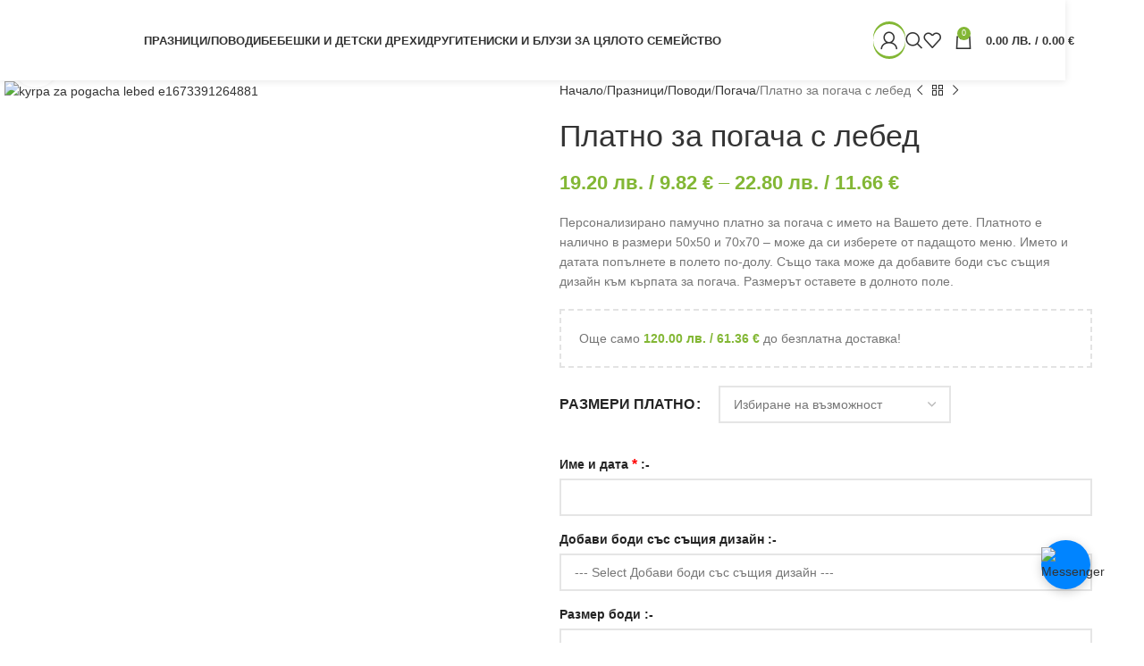

--- FILE ---
content_type: text/html; charset=UTF-8
request_url: https://babyprint.bg/produkt/platno-za-pogacha-s-lebed-2/
body_size: 63973
content:
<!DOCTYPE html>
<html lang="bg-BG" prefix="og: https://ogp.me/ns#">
<head>
	<meta charset="UTF-8">
	<link rel="profile" href="https://gmpg.org/xfn/11">
	<link rel="pingback" href="https://babyprint.bg/xmlrpc.php">

	<!-- Statistics script Complianz GDPR/CCPA -->
						<script data-category="functional">
							(function(w,d,s,l,i){w[l]=w[l]||[];w[l].push({'gtm.start':
		new Date().getTime(),event:'gtm.js'});var f=d.getElementsByTagName(s)[0],
	j=d.createElement(s),dl=l!='dataLayer'?'&l='+l:'';j.async=true;j.src=
	'https://www.googletagmanager.com/gtm.js?id='+i+dl;f.parentNode.insertBefore(j,f);
})(window,document,'script','dataLayer','GTM-MV39PTWT');

const revokeListeners = [];
window.addRevokeListener = (callback) => {
	revokeListeners.push(callback);
};
document.addEventListener("cmplz_revoke", function (e) {
	cmplz_set_cookie('cmplz_consent_mode', 'revoked', false );
	revokeListeners.forEach((callback) => {
		callback();
	});
});

const consentListeners = [];
/**
 * Called from GTM template to set callback to be executed when user consent is provided.
 * @param callback
 */
window.addConsentUpdateListener = (callback) => {
	consentListeners.push(callback);
};
document.addEventListener("cmplz_fire_categories", function (e) {
	var consentedCategories = e.detail.categories;
	const consent = {
		'security_storage': "granted",
		'functionality_storage': "granted",
		'personalization_storage':  cmplz_in_array( 'preferences', consentedCategories ) ? 'granted' : 'denied',
		'analytics_storage':  cmplz_in_array( 'statistics', consentedCategories ) ? 'granted' : 'denied',
		'ad_storage': cmplz_in_array( 'marketing', consentedCategories ) ? 'granted' : 'denied',
		'ad_user_data': cmplz_in_array( 'marketing', consentedCategories ) ? 'granted' : 'denied',
		'ad_personalization': cmplz_in_array( 'marketing', consentedCategories ) ? 'granted' : 'denied',
	};

	//don't use automatic prefixing, as the TM template needs to be sure it's cmplz_.
	let consented = [];
	for (const [key, value] of Object.entries(consent)) {
		if (value === 'granted') {
			consented.push(key);
		}
	}
	cmplz_set_cookie('cmplz_consent_mode', consented.join(','), false );
	consentListeners.forEach((callback) => {
		callback(consent);
	});
});
						</script>
<!-- Google Tag Manager for WordPress by gtm4wp.com -->
<script data-cfasync="false" data-pagespeed-no-defer>
	var gtm4wp_datalayer_name = "dataLayer";
	var dataLayer = dataLayer || [];
</script>
<!-- End Google Tag Manager for WordPress by gtm4wp.com -->
<!-- Search Engine Optimization by Rank Math PRO - https://rankmath.com/ -->
<title>Кърпа за погача за бебе от babyprint.bg | Онлайн от Babyprint.Bg</title>
<meta name="description" content="Вземете кърпа за погача за бебе с картинка и име от babyprint.bg | Експресна доставка за цяла България от нашия онлайн магазин. Поръчайте и на 0886588377."/>
<meta name="robots" content="follow, index, max-snippet:-1, max-video-preview:-1, max-image-preview:large"/>
<link rel="canonical" href="https://babyprint.bg/produkt/platno-za-pogacha-s-lebed-2/" />
<meta property="og:locale" content="bg_BG" />
<meta property="og:type" content="product" />
<meta property="og:title" content="Кърпа за погача за бебе от babyprint.bg | Онлайн от Babyprint.Bg" />
<meta property="og:description" content="Вземете кърпа за погача за бебе с картинка и име от babyprint.bg | Експресна доставка за цяла България от нашия онлайн магазин. Поръчайте и на 0886588377." />
<meta property="og:url" content="https://babyprint.bg/produkt/platno-za-pogacha-s-lebed-2/" />
<meta property="og:site_name" content="Babyprint" />
<meta property="og:updated_time" content="2025-09-01T21:30:29+03:00" />
<meta property="og:image" content="https://babyprint.bg/wp-content/uploads/2023/01/kyrpa-za-pogacha-lebed-e1673391264881.jpg" />
<meta property="og:image:secure_url" content="https://babyprint.bg/wp-content/uploads/2023/01/kyrpa-za-pogacha-lebed-e1673391264881.jpg" />
<meta property="og:image:width" content="500" />
<meta property="og:image:height" content="488" />
<meta property="og:image:alt" content="Кърпа за погача за бебе" />
<meta property="og:image:type" content="image/jpeg" />
<meta property="product:availability" content="instock" />
<meta name="twitter:card" content="summary_large_image" />
<meta name="twitter:title" content="Кърпа за погача за бебе от babyprint.bg | Онлайн от Babyprint.Bg" />
<meta name="twitter:description" content="Вземете кърпа за погача за бебе с картинка и име от babyprint.bg | Експресна доставка за цяла България от нашия онлайн магазин. Поръчайте и на 0886588377." />
<meta name="twitter:image" content="https://babyprint.bg/wp-content/uploads/2023/01/kyrpa-za-pogacha-lebed-e1673391264881.jpg" />
<meta name="twitter:label1" content="Price" />
<meta name="twitter:data1" content="19.20&nbsp;&#1083;&#1074;. / 9.82&nbsp;€  - 22.80&nbsp;&#1083;&#1074;. / 11.66&nbsp;€" />
<meta name="twitter:label2" content="Availability" />
<meta name="twitter:data2" content="In stock" />
<script type="application/ld+json" class="rank-math-schema-pro">{"@context":"https://schema.org","@graph":[{"@type":["ClothingStore","Organization"],"@id":"https://babyprint.bg/#organization","name":"Babyprint","url":"https://babyprint.bg","sameAs":["https://www.facebook.com/babyboomprint","https://instagram.com/babyboomprint"],"email":"office@babyprint.bg","logo":{"@type":"ImageObject","@id":"https://babyprint.bg/#logo","url":"https://babyprint.bg/wp-content/uploads/2023/05/babyprint-logo-200x210-1.png","contentUrl":"https://babyprint.bg/wp-content/uploads/2023/05/babyprint-logo-200x210-1.png","caption":"Babyprint","inLanguage":"bg-BG","width":"200","height":"210"},"openingHours":["Monday,Tuesday,Wednesday,Thursday,Friday,Saturday,Sunday 09:00-17:00"],"image":{"@id":"https://babyprint.bg/#logo"}},{"@type":"WebSite","@id":"https://babyprint.bg/#website","url":"https://babyprint.bg","name":"Babyprint","alternateName":"babyboomprint","publisher":{"@id":"https://babyprint.bg/#organization"},"inLanguage":"bg-BG"},{"@type":"ImageObject","@id":"https://babyprint.bg/wp-content/uploads/2023/01/kyrpa-za-pogacha-lebed-e1673391264881.jpg","url":"https://babyprint.bg/wp-content/uploads/2023/01/kyrpa-za-pogacha-lebed-e1673391264881.jpg","width":"500","height":"488","inLanguage":"bg-BG"},{"@type":"BreadcrumbList","@id":"https://babyprint.bg/produkt/platno-za-pogacha-s-lebed-2/#breadcrumb","itemListElement":[{"@type":"ListItem","position":"1","item":{"@id":"https://babyprint.bg","name":"\u041d\u0430\u0447\u0430\u043b\u043e"}},{"@type":"ListItem","position":"2","item":{"@id":"https://babyprint.bg/produkt/platno-za-pogacha-s-lebed-2/","name":"\u041f\u043b\u0430\u0442\u043d\u043e \u0437\u0430 \u043f\u043e\u0433\u0430\u0447\u0430 \u0441 \u043b\u0435\u0431\u0435\u0434"}}]},{"@type":"WebPage","@id":"https://babyprint.bg/produkt/platno-za-pogacha-s-lebed-2/#webpage","url":"https://babyprint.bg/produkt/platno-za-pogacha-s-lebed-2/","name":"\u041a\u044a\u0440\u043f\u0430 \u0437\u0430 \u043f\u043e\u0433\u0430\u0447\u0430 \u0437\u0430 \u0431\u0435\u0431\u0435 \u043e\u0442 babyprint.bg | \u041e\u043d\u043b\u0430\u0439\u043d \u043e\u0442 Babyprint.Bg","datePublished":"2023-01-11T00:51:33+02:00","dateModified":"2025-09-01T21:30:29+03:00","isPartOf":{"@id":"https://babyprint.bg/#website"},"primaryImageOfPage":{"@id":"https://babyprint.bg/wp-content/uploads/2023/01/kyrpa-za-pogacha-lebed-e1673391264881.jpg"},"inLanguage":"bg-BG","breadcrumb":{"@id":"https://babyprint.bg/produkt/platno-za-pogacha-s-lebed-2/#breadcrumb"}},{"@type":"ProductGroup","name":"\u041a\u044a\u0440\u043f\u0430 \u0437\u0430 \u043f\u043e\u0433\u0430\u0447\u0430 \u0437\u0430 \u0431\u0435\u0431\u0435 \u043e\u0442 babyprint.bg | \u041e\u043d\u043b\u0430\u0439\u043d \u043e\u0442 Babyprint.Bg","description":"\u0412\u0437\u0435\u043c\u0435\u0442\u0435 \u043a\u044a\u0440\u043f\u0430 \u0437\u0430 \u043f\u043e\u0433\u0430\u0447\u0430 \u0437\u0430 \u0431\u0435\u0431\u0435 \u0441 \u043a\u0430\u0440\u0442\u0438\u043d\u043a\u0430 \u0438 \u0438\u043c\u0435 \u043e\u0442 babyprint.bg | \u0415\u043a\u0441\u043f\u0440\u0435\u0441\u043d\u0430 \u0434\u043e\u0441\u0442\u0430\u0432\u043a\u0430 \u0437\u0430 \u0446\u044f\u043b\u0430 \u0411\u044a\u043b\u0433\u0430\u0440\u0438\u044f \u043e\u0442 \u043d\u0430\u0448\u0438\u044f \u043e\u043d\u043b\u0430\u0439\u043d \u043c\u0430\u0433\u0430\u0437\u0438\u043d. \u041f\u043e\u0440\u044a\u0447\u0430\u0439\u0442\u0435 \u0438 \u043d\u0430 0886588377.","category":"\u041f\u0440\u0430\u0437\u043d\u0438\u0446\u0438/\u041f\u043e\u0432\u043e\u0434\u0438 &gt; \u041f\u043e\u0433\u0430\u0447\u0430","mainEntityOfPage":{"@id":"https://babyprint.bg/produkt/platno-za-pogacha-s-lebed-2/#webpage"},"weight":{"@type":"QuantitativeValue","unitCode":"KGM","value":"0.20"},"image":{"@id":"https://babyprint.bg/wp-content/uploads/2023/01/kyrpa-za-pogacha-lebed-e1673391264881.jpg"},"url":"https://babyprint.bg/produkt/platno-za-pogacha-s-lebed-2/","productGroupID":"17734","hasVariant":[{"@type":"Product","name":"\u041f\u043b\u0430\u0442\u043d\u043e \u0437\u0430 \u043f\u043e\u0433\u0430\u0447\u0430 \u0441 \u043b\u0435\u0431\u0435\u0434 - 50\u044550","description":"\u041f\u0435\u0440\u0441\u043e\u043d\u0430\u043b\u0438\u0437\u0438\u0440\u0430\u043d\u043e \u043f\u0430\u043c\u0443\u0447\u043d\u043e \u043f\u043b\u0430\u0442\u043d\u043e \u0437\u0430 \u043f\u043e\u0433\u0430\u0447\u0430 \u0441 \u0438\u043c\u0435\u0442\u043e \u043d\u0430 \u0412\u0430\u0448\u0435\u0442\u043e \u0434\u0435\u0442\u0435. \u041f\u043b\u0430\u0442\u043d\u043e\u0442\u043e \u0435 \u043d\u0430\u043b\u0438\u0447\u043d\u043e \u0432 \u0440\u0430\u0437\u043c\u0435\u0440\u0438 50\u044550 \u0438 70\u044570 - \u043c\u043e\u0436\u0435 \u0434\u0430 \u0441\u0438 \u0438\u0437\u0431\u0435\u0440\u0435\u0442\u0435 \u043e\u0442 \u043f\u0430\u0434\u0430\u0449\u043e\u0442\u043e \u043c\u0435\u043d\u044e. \u0418\u043c\u0435\u0442\u043e \u0438 \u0434\u0430\u0442\u0430\u0442\u0430 \u043f\u043e\u043f\u044a\u043b\u043d\u0435\u0442\u0435 \u0432 \u043f\u043e\u043b\u0435\u0442\u043e \u043f\u043e-\u0434\u043e\u043b\u0443. \u0421\u044a\u0449\u043e \u0442\u0430\u043a\u0430 \u043c\u043e\u0436\u0435 \u0434\u0430 \u0434\u043e\u0431\u0430\u0432\u0438\u0442\u0435 \u0431\u043e\u0434\u0438 \u0441\u044a\u0441 \u0441\u044a\u0449\u0438\u044f \u0434\u0438\u0437\u0430\u0439\u043d \u043a\u044a\u043c \u043a\u044a\u0440\u043f\u0430\u0442\u0430 \u0437\u0430 \u043f\u043e\u0433\u0430\u0447\u0430. \u0420\u0430\u0437\u043c\u0435\u0440\u044a\u0442 \u043e\u0441\u0442\u0430\u0432\u0435\u0442\u0435 \u0432 \u0434\u043e\u043b\u043d\u043e\u0442\u043e \u043f\u043e\u043b\u0435.","image":"https://babyprint.bg/wp-content/uploads/2023/01/kyrpa-za-pogacha-lebed-e1673391264881-150x150.jpg","offers":{"@type":"Offer","description":"\u041f\u0435\u0440\u0441\u043e\u043d\u0430\u043b\u0438\u0437\u0438\u0440\u0430\u043d\u043e \u043f\u0430\u043c\u0443\u0447\u043d\u043e \u043f\u043b\u0430\u0442\u043d\u043e \u0437\u0430 \u043f\u043e\u0433\u0430\u0447\u0430 \u0441 \u0438\u043c\u0435\u0442\u043e \u043d\u0430 \u0412\u0430\u0448\u0435\u0442\u043e \u0434\u0435\u0442\u0435. \u041f\u043b\u0430\u0442\u043d\u043e\u0442\u043e \u0435 \u043d\u0430\u043b\u0438\u0447\u043d\u043e \u0432 \u0440\u0430\u0437\u043c\u0435\u0440\u0438 50\u044550 \u0438 70\u044570 - \u043c\u043e\u0436\u0435 \u0434\u0430 \u0441\u0438 \u0438\u0437\u0431\u0435\u0440\u0435\u0442\u0435 \u043e\u0442 \u043f\u0430\u0434\u0430\u0449\u043e\u0442\u043e \u043c\u0435\u043d\u044e. \u0418\u043c\u0435\u0442\u043e \u0438 \u0434\u0430\u0442\u0430\u0442\u0430 \u043f\u043e\u043f\u044a\u043b\u043d\u0435\u0442\u0435 \u0432 \u043f\u043e\u043b\u0435\u0442\u043e \u043f\u043e-\u0434\u043e\u043b\u0443. \u0421\u044a\u0449\u043e \u0442\u0430\u043a\u0430 \u043c\u043e\u0436\u0435 \u0434\u0430 \u0434\u043e\u0431\u0430\u0432\u0438\u0442\u0435 \u0431\u043e\u0434\u0438 \u0441\u044a\u0441 \u0441\u044a\u0449\u0438\u044f \u0434\u0438\u0437\u0430\u0439\u043d \u043a\u044a\u043c \u043a\u044a\u0440\u043f\u0430\u0442\u0430 \u0437\u0430 \u043f\u043e\u0433\u0430\u0447\u0430. \u0420\u0430\u0437\u043c\u0435\u0440\u044a\u0442 \u043e\u0441\u0442\u0430\u0432\u0435\u0442\u0435 \u0432 \u0434\u043e\u043b\u043d\u043e\u0442\u043e \u043f\u043e\u043b\u0435.","price":"19.2","priceCurrency":"BGN","availability":"http://schema.org/InStock","itemCondition":"NewCondition","priceValidUntil":"2027-12-31","url":"https://babyprint.bg/produkt/platno-za-pogacha-s-lebed-2/?attribute_pa_razmeri-platno=50h50"}},{"@type":"Product","name":"\u041f\u043b\u0430\u0442\u043d\u043e \u0437\u0430 \u043f\u043e\u0433\u0430\u0447\u0430 \u0441 \u043b\u0435\u0431\u0435\u0434 - 70\u044570","description":"\u041f\u0435\u0440\u0441\u043e\u043d\u0430\u043b\u0438\u0437\u0438\u0440\u0430\u043d\u043e \u043f\u0430\u043c\u0443\u0447\u043d\u043e \u043f\u043b\u0430\u0442\u043d\u043e \u0437\u0430 \u043f\u043e\u0433\u0430\u0447\u0430 \u0441 \u0438\u043c\u0435\u0442\u043e \u043d\u0430 \u0412\u0430\u0448\u0435\u0442\u043e \u0434\u0435\u0442\u0435. \u041f\u043b\u0430\u0442\u043d\u043e\u0442\u043e \u0435 \u043d\u0430\u043b\u0438\u0447\u043d\u043e \u0432 \u0440\u0430\u0437\u043c\u0435\u0440\u0438 50\u044550 \u0438 70\u044570 - \u043c\u043e\u0436\u0435 \u0434\u0430 \u0441\u0438 \u0438\u0437\u0431\u0435\u0440\u0435\u0442\u0435 \u043e\u0442 \u043f\u0430\u0434\u0430\u0449\u043e\u0442\u043e \u043c\u0435\u043d\u044e. \u0418\u043c\u0435\u0442\u043e \u0438 \u0434\u0430\u0442\u0430\u0442\u0430 \u043f\u043e\u043f\u044a\u043b\u043d\u0435\u0442\u0435 \u0432 \u043f\u043e\u043b\u0435\u0442\u043e \u043f\u043e-\u0434\u043e\u043b\u0443. \u0421\u044a\u0449\u043e \u0442\u0430\u043a\u0430 \u043c\u043e\u0436\u0435 \u0434\u0430 \u0434\u043e\u0431\u0430\u0432\u0438\u0442\u0435 \u0431\u043e\u0434\u0438 \u0441\u044a\u0441 \u0441\u044a\u0449\u0438\u044f \u0434\u0438\u0437\u0430\u0439\u043d \u043a\u044a\u043c \u043a\u044a\u0440\u043f\u0430\u0442\u0430 \u0437\u0430 \u043f\u043e\u0433\u0430\u0447\u0430. \u0420\u0430\u0437\u043c\u0435\u0440\u044a\u0442 \u043e\u0441\u0442\u0430\u0432\u0435\u0442\u0435 \u0432 \u0434\u043e\u043b\u043d\u043e\u0442\u043e \u043f\u043e\u043b\u0435.","image":"https://babyprint.bg/wp-content/uploads/2023/01/kyrpa-za-pogacha-lebed-e1673391264881-150x150.jpg","offers":{"@type":"Offer","description":"\u041f\u0435\u0440\u0441\u043e\u043d\u0430\u043b\u0438\u0437\u0438\u0440\u0430\u043d\u043e \u043f\u0430\u043c\u0443\u0447\u043d\u043e \u043f\u043b\u0430\u0442\u043d\u043e \u0437\u0430 \u043f\u043e\u0433\u0430\u0447\u0430 \u0441 \u0438\u043c\u0435\u0442\u043e \u043d\u0430 \u0412\u0430\u0448\u0435\u0442\u043e \u0434\u0435\u0442\u0435. \u041f\u043b\u0430\u0442\u043d\u043e\u0442\u043e \u0435 \u043d\u0430\u043b\u0438\u0447\u043d\u043e \u0432 \u0440\u0430\u0437\u043c\u0435\u0440\u0438 50\u044550 \u0438 70\u044570 - \u043c\u043e\u0436\u0435 \u0434\u0430 \u0441\u0438 \u0438\u0437\u0431\u0435\u0440\u0435\u0442\u0435 \u043e\u0442 \u043f\u0430\u0434\u0430\u0449\u043e\u0442\u043e \u043c\u0435\u043d\u044e. \u0418\u043c\u0435\u0442\u043e \u0438 \u0434\u0430\u0442\u0430\u0442\u0430 \u043f\u043e\u043f\u044a\u043b\u043d\u0435\u0442\u0435 \u0432 \u043f\u043e\u043b\u0435\u0442\u043e \u043f\u043e-\u0434\u043e\u043b\u0443. \u0421\u044a\u0449\u043e \u0442\u0430\u043a\u0430 \u043c\u043e\u0436\u0435 \u0434\u0430 \u0434\u043e\u0431\u0430\u0432\u0438\u0442\u0435 \u0431\u043e\u0434\u0438 \u0441\u044a\u0441 \u0441\u044a\u0449\u0438\u044f \u0434\u0438\u0437\u0430\u0439\u043d \u043a\u044a\u043c \u043a\u044a\u0440\u043f\u0430\u0442\u0430 \u0437\u0430 \u043f\u043e\u0433\u0430\u0447\u0430. \u0420\u0430\u0437\u043c\u0435\u0440\u044a\u0442 \u043e\u0441\u0442\u0430\u0432\u0435\u0442\u0435 \u0432 \u0434\u043e\u043b\u043d\u043e\u0442\u043e \u043f\u043e\u043b\u0435.","price":"22.8","priceCurrency":"BGN","availability":"http://schema.org/InStock","itemCondition":"NewCondition","priceValidUntil":"2027-12-31","url":"https://babyprint.bg/produkt/platno-za-pogacha-s-lebed-2/?attribute_pa_razmeri-platno=70h70"}}],"@id":"https://babyprint.bg/produkt/platno-za-pogacha-s-lebed-2/#richSnippet"}]}</script>
<!-- /Rank Math WordPress SEO plugin -->

<link rel='dns-prefetch' href='//code.jquery.com' />
<link rel='dns-prefetch' href='//cdnjs.cloudflare.com' />
<link rel='dns-prefetch' href='//capi-automation.s3.us-east-2.amazonaws.com' />
<link rel="alternate" type="application/rss+xml" title="Babyprint.bg &raquo; Поток" href="https://babyprint.bg/feed/" />
<link rel="alternate" type="application/rss+xml" title="Babyprint.bg &raquo; поток за коментари" href="https://babyprint.bg/comments/feed/" />
<link rel="alternate" type="application/rss+xml" title="Babyprint.bg &raquo; поток за коментари на Платно за погача с лебед" href="https://babyprint.bg/produkt/platno-za-pogacha-s-lebed-2/feed/" />
<link rel="alternate" title="oEmbed (JSON)" type="application/json+oembed" href="https://babyprint.bg/wp-json/oembed/1.0/embed?url=https%3A%2F%2Fbabyprint.bg%2Fprodukt%2Fplatno-za-pogacha-s-lebed-2%2F" />
<link rel="alternate" title="oEmbed (XML)" type="text/xml+oembed" href="https://babyprint.bg/wp-json/oembed/1.0/embed?url=https%3A%2F%2Fbabyprint.bg%2Fprodukt%2Fplatno-za-pogacha-s-lebed-2%2F&#038;format=xml" />
<style id='wp-img-auto-sizes-contain-inline-css' type='text/css'>
img:is([sizes=auto i],[sizes^="auto," i]){contain-intrinsic-size:3000px 1500px}
/*# sourceURL=wp-img-auto-sizes-contain-inline-css */
</style>

<link rel='stylesheet' id='eofront-css-css' href='https://babyprint.bg/wp-content/plugins/extendons-product-addons/front/css/eopa_front_style.css?ver=6.9' type='text/css' media='all' />
<link rel='stylesheet' id='eo-UI-css-css' href='//code.jquery.com/ui/1.11.4/themes/smoothness/jquery-ui.css?ver=6.9' type='text/css' media='all' />
<link rel='stylesheet' id='eo-fancy3-css-css' href='https://babyprint.bg/wp-content/plugins/extendons-product-addons/front/css/jquery.fancybox.min.css?ver=6.9' type='text/css' media='all' />
<link rel='stylesheet' id='eo-spectrum-css-css' href='https://babyprint.bg/wp-content/plugins/extendons-product-addons/front/css/spectrum.css?ver=6.9' type='text/css' media='all' />
<link rel='stylesheet' id='conditional-extra-fees-woocommerce-css' href='https://babyprint.bg/wp-content/plugins/conditional-extra-fees-for-woocommerce/public/css/conditional-fees-rule-woocommerce-public.css?ver=1.1.49.33' type='text/css' media='all' />
<link rel='stylesheet' id='eopa-front-select2-css-css' href='https://cdnjs.cloudflare.com/ajax/libs/select2/4.0.6-rc.0/css/select2.min.css?ver=6.9' type='text/css' media='all' />
<style id='woocommerce-inline-inline-css' type='text/css'>
.woocommerce form .form-row .required { visibility: visible; }
/*# sourceURL=woocommerce-inline-inline-css */
</style>
<link rel='stylesheet' id='wordpress-file-upload-style-css' href='https://babyprint.bg/wp-content/plugins/wp-file-upload/css/wordpress_file_upload_style.css?ver=6.9' type='text/css' media='all' />
<link rel='stylesheet' id='wordpress-file-upload-style-safe-css' href='https://babyprint.bg/wp-content/plugins/wp-file-upload/css/wordpress_file_upload_style_safe.css?ver=6.9' type='text/css' media='all' />
<link rel='stylesheet' id='wordpress-file-upload-adminbar-style-css' href='https://babyprint.bg/wp-content/plugins/wp-file-upload/css/wordpress_file_upload_adminbarstyle.css?ver=6.9' type='text/css' media='all' />
<link rel='stylesheet' id='jquery-ui-css-css' href='https://babyprint.bg/wp-content/plugins/wp-file-upload/vendor/jquery/jquery-ui.min.css?ver=6.9' type='text/css' media='all' />
<link rel='stylesheet' id='jquery-ui-timepicker-addon-css-css' href='https://babyprint.bg/wp-content/plugins/wp-file-upload/vendor/jquery/jquery-ui-timepicker-addon.min.css?ver=6.9' type='text/css' media='all' />
<link rel='stylesheet' id='woo-bg-css-frontend-css' href='https://babyprint.bg/wp-content/plugins/bulgarisation-for-woocommerce/dist/styles/frontend.min.css?ver=6.9' type='text/css' media='all' />
<link rel='stylesheet' id='cmplz-general-css' href='https://babyprint.bg/wp-content/plugins/complianz-gdpr-premium/assets/css/cookieblocker.min.css?ver=1761936711' type='text/css' media='all' />
<link rel='stylesheet' id='wpsocialreviews_chat-css' href='https://babyprint.bg/wp-content/plugins/wp-social-reviews/assets/css/social-review-chat.css?ver=4.0.2' type='text/css' media='all' />
<link rel='stylesheet' id='awcfe-frontend-css' href='https://babyprint.bg/wp-content/plugins/checkout-field-editor-and-manager-for-woocommerce/assets/css/frontend.css?ver=3.0.1' type='text/css' media='all' />
<link rel='stylesheet' id='js_composer_front-css' href='https://babyprint.bg/wp-content/plugins/js_composer/assets/css/js_composer.min.css?ver=8.7.2' type='text/css' media='all' />
<link rel='stylesheet' id='woodmart-style-css' href='https://babyprint.bg/wp-content/themes/woodmart/css/parts/base.min.css?ver=8.1.2' type='text/css' media='all' />
<link rel='stylesheet' id='wd-header-boxed-css' href='https://babyprint.bg/wp-content/themes/woodmart/css/parts/header-boxed.min.css?ver=8.1.2' type='text/css' media='all' />
<link rel='stylesheet' id='wd-helpers-wpb-elem-css' href='https://babyprint.bg/wp-content/themes/woodmart/css/parts/helpers-wpb-elem.min.css?ver=8.1.2' type='text/css' media='all' />
<link rel='stylesheet' id='wd-revolution-slider-css' href='https://babyprint.bg/wp-content/themes/woodmart/css/parts/int-rev-slider.min.css?ver=8.1.2' type='text/css' media='all' />
<link rel='stylesheet' id='wd-wpbakery-base-css' href='https://babyprint.bg/wp-content/themes/woodmart/css/parts/int-wpb-base.min.css?ver=8.1.2' type='text/css' media='all' />
<link rel='stylesheet' id='wd-wpbakery-base-deprecated-css' href='https://babyprint.bg/wp-content/themes/woodmart/css/parts/int-wpb-base-deprecated.min.css?ver=8.1.2' type='text/css' media='all' />
<link rel='stylesheet' id='wd-woocommerce-base-css' href='https://babyprint.bg/wp-content/themes/woodmart/css/parts/woocommerce-base.min.css?ver=8.1.2' type='text/css' media='all' />
<link rel='stylesheet' id='wd-mod-star-rating-css' href='https://babyprint.bg/wp-content/themes/woodmart/css/parts/mod-star-rating.min.css?ver=8.1.2' type='text/css' media='all' />
<link rel='stylesheet' id='wd-woocommerce-block-notices-css' href='https://babyprint.bg/wp-content/themes/woodmart/css/parts/woo-mod-block-notices.min.css?ver=8.1.2' type='text/css' media='all' />
<link rel='stylesheet' id='wd-woo-mod-quantity-css' href='https://babyprint.bg/wp-content/themes/woodmart/css/parts/woo-mod-quantity.min.css?ver=8.1.2' type='text/css' media='all' />
<link rel='stylesheet' id='wd-woo-opt-free-progress-bar-css' href='https://babyprint.bg/wp-content/themes/woodmart/css/parts/woo-opt-free-progress-bar.min.css?ver=8.1.2' type='text/css' media='all' />
<link rel='stylesheet' id='wd-woo-mod-progress-bar-css' href='https://babyprint.bg/wp-content/themes/woodmart/css/parts/woo-mod-progress-bar.min.css?ver=8.1.2' type='text/css' media='all' />
<link rel='stylesheet' id='wd-woo-single-prod-el-base-css' href='https://babyprint.bg/wp-content/themes/woodmart/css/parts/woo-single-prod-el-base.min.css?ver=8.1.2' type='text/css' media='all' />
<link rel='stylesheet' id='wd-woo-mod-stock-status-css' href='https://babyprint.bg/wp-content/themes/woodmart/css/parts/woo-mod-stock-status.min.css?ver=8.1.2' type='text/css' media='all' />
<link rel='stylesheet' id='wd-woo-mod-shop-attributes-css' href='https://babyprint.bg/wp-content/themes/woodmart/css/parts/woo-mod-shop-attributes.min.css?ver=8.1.2' type='text/css' media='all' />
<link rel='stylesheet' id='wd-wp-blocks-css' href='https://babyprint.bg/wp-content/themes/woodmart/css/parts/wp-blocks.min.css?ver=8.1.2' type='text/css' media='all' />
<link rel='stylesheet' id='child-style-css' href='https://babyprint.bg/wp-content/themes/woodmart-child/style.css?ver=1.0.0' type='text/css' media='all' />
<link rel='stylesheet' id='wd-header-base-css' href='https://babyprint.bg/wp-content/themes/woodmart/css/parts/header-base.min.css?ver=8.1.2' type='text/css' media='all' />
<link rel='stylesheet' id='wd-mod-tools-css' href='https://babyprint.bg/wp-content/themes/woodmart/css/parts/mod-tools.min.css?ver=8.1.2' type='text/css' media='all' />
<link rel='stylesheet' id='wd-woo-mod-login-form-css' href='https://babyprint.bg/wp-content/themes/woodmart/css/parts/woo-mod-login-form.min.css?ver=8.1.2' type='text/css' media='all' />
<link rel='stylesheet' id='wd-mod-tools-design-8-css' href='https://babyprint.bg/wp-content/themes/woodmart/css/parts/mod-tools-design-8.min.css?ver=8.1.2' type='text/css' media='all' />
<link rel='stylesheet' id='wd-header-my-account-css' href='https://babyprint.bg/wp-content/themes/woodmart/css/parts/header-el-my-account.min.css?ver=8.1.2' type='text/css' media='all' />
<link rel='stylesheet' id='wd-header-search-css' href='https://babyprint.bg/wp-content/themes/woodmart/css/parts/header-el-search.min.css?ver=8.1.2' type='text/css' media='all' />
<link rel='stylesheet' id='wd-wd-search-results-css' href='https://babyprint.bg/wp-content/themes/woodmart/css/parts/wd-search-results.min.css?ver=8.1.2' type='text/css' media='all' />
<link rel='stylesheet' id='wd-wd-search-form-css' href='https://babyprint.bg/wp-content/themes/woodmart/css/parts/wd-search-form.min.css?ver=8.1.2' type='text/css' media='all' />
<link rel='stylesheet' id='wd-header-elements-base-css' href='https://babyprint.bg/wp-content/themes/woodmart/css/parts/header-el-base.min.css?ver=8.1.2' type='text/css' media='all' />
<link rel='stylesheet' id='wd-header-cart-side-css' href='https://babyprint.bg/wp-content/themes/woodmart/css/parts/header-el-cart-side.min.css?ver=8.1.2' type='text/css' media='all' />
<link rel='stylesheet' id='wd-header-cart-css' href='https://babyprint.bg/wp-content/themes/woodmart/css/parts/header-el-cart.min.css?ver=8.1.2' type='text/css' media='all' />
<link rel='stylesheet' id='wd-widget-shopping-cart-css' href='https://babyprint.bg/wp-content/themes/woodmart/css/parts/woo-widget-shopping-cart.min.css?ver=8.1.2' type='text/css' media='all' />
<link rel='stylesheet' id='wd-widget-product-list-css' href='https://babyprint.bg/wp-content/themes/woodmart/css/parts/woo-widget-product-list.min.css?ver=8.1.2' type='text/css' media='all' />
<link rel='stylesheet' id='wd-header-mobile-nav-dropdown-css' href='https://babyprint.bg/wp-content/themes/woodmart/css/parts/header-el-mobile-nav-dropdown.min.css?ver=8.1.2' type='text/css' media='all' />
<link rel='stylesheet' id='wd-page-title-css' href='https://babyprint.bg/wp-content/themes/woodmart/css/parts/page-title.min.css?ver=8.1.2' type='text/css' media='all' />
<link rel='stylesheet' id='wd-woo-single-prod-predefined-css' href='https://babyprint.bg/wp-content/themes/woodmart/css/parts/woo-single-prod-predefined.min.css?ver=8.1.2' type='text/css' media='all' />
<link rel='stylesheet' id='wd-woo-single-prod-and-quick-view-predefined-css' href='https://babyprint.bg/wp-content/themes/woodmart/css/parts/woo-single-prod-and-quick-view-predefined.min.css?ver=8.1.2' type='text/css' media='all' />
<link rel='stylesheet' id='wd-woo-single-prod-el-tabs-predefined-css' href='https://babyprint.bg/wp-content/themes/woodmart/css/parts/woo-single-prod-el-tabs-predefined.min.css?ver=8.1.2' type='text/css' media='all' />
<link rel='stylesheet' id='wd-woo-single-prod-el-gallery-css' href='https://babyprint.bg/wp-content/themes/woodmart/css/parts/woo-single-prod-el-gallery.min.css?ver=8.1.2' type='text/css' media='all' />
<link rel='stylesheet' id='wd-woo-single-prod-el-gallery-opt-thumb-left-desktop-css' href='https://babyprint.bg/wp-content/themes/woodmart/css/parts/woo-single-prod-el-gallery-opt-thumb-left-desktop.min.css?ver=8.1.2' type='text/css' media='all' />
<link rel='stylesheet' id='wd-swiper-css' href='https://babyprint.bg/wp-content/themes/woodmart/css/parts/lib-swiper.min.css?ver=8.1.2' type='text/css' media='all' />
<link rel='stylesheet' id='wd-swiper-arrows-css' href='https://babyprint.bg/wp-content/themes/woodmart/css/parts/lib-swiper-arrows.min.css?ver=8.1.2' type='text/css' media='all' />
<link rel='stylesheet' id='wd-photoswipe-css' href='https://babyprint.bg/wp-content/themes/woodmart/css/parts/lib-photoswipe.min.css?ver=8.1.2' type='text/css' media='all' />
<link rel='stylesheet' id='wd-woo-single-prod-el-navigation-css' href='https://babyprint.bg/wp-content/themes/woodmart/css/parts/woo-single-prod-el-navigation.min.css?ver=8.1.2' type='text/css' media='all' />
<link rel='stylesheet' id='wd-woo-mod-variation-form-css' href='https://babyprint.bg/wp-content/themes/woodmart/css/parts/woo-mod-variation-form.min.css?ver=8.1.2' type='text/css' media='all' />
<link rel='stylesheet' id='wd-woo-mod-swatches-base-css' href='https://babyprint.bg/wp-content/themes/woodmart/css/parts/woo-mod-swatches-base.min.css?ver=8.1.2' type='text/css' media='all' />
<link rel='stylesheet' id='wd-woo-mod-variation-form-single-css' href='https://babyprint.bg/wp-content/themes/woodmart/css/parts/woo-mod-variation-form-single.min.css?ver=8.1.2' type='text/css' media='all' />
<link rel='stylesheet' id='wd-woo-mod-swatches-style-1-css' href='https://babyprint.bg/wp-content/themes/woodmart/css/parts/woo-mod-swatches-style-1.min.css?ver=8.1.2' type='text/css' media='all' />
<link rel='stylesheet' id='wd-woo-mod-swatches-dis-1-css' href='https://babyprint.bg/wp-content/themes/woodmart/css/parts/woo-mod-swatches-dis-style-1.min.css?ver=8.1.2' type='text/css' media='all' />
<link rel='stylesheet' id='wd-social-icons-css' href='https://babyprint.bg/wp-content/themes/woodmart/css/parts/el-social-icons.min.css?ver=8.1.2' type='text/css' media='all' />
<link rel='stylesheet' id='wd-tabs-css' href='https://babyprint.bg/wp-content/themes/woodmart/css/parts/el-tabs.min.css?ver=8.1.2' type='text/css' media='all' />
<link rel='stylesheet' id='wd-woo-single-prod-el-tabs-opt-layout-tabs-css' href='https://babyprint.bg/wp-content/themes/woodmart/css/parts/woo-single-prod-el-tabs-opt-layout-tabs.min.css?ver=8.1.2' type='text/css' media='all' />
<link rel='stylesheet' id='wd-accordion-css' href='https://babyprint.bg/wp-content/themes/woodmart/css/parts/el-accordion.min.css?ver=8.1.2' type='text/css' media='all' />
<link rel='stylesheet' id='wd-accordion-elem-wpb-css' href='https://babyprint.bg/wp-content/themes/woodmart/css/parts/el-accordion-wpb-elem.min.css?ver=8.1.2' type='text/css' media='all' />
<link rel='stylesheet' id='wd-woo-single-prod-el-reviews-css' href='https://babyprint.bg/wp-content/themes/woodmart/css/parts/woo-single-prod-el-reviews.min.css?ver=8.1.2' type='text/css' media='all' />
<link rel='stylesheet' id='wd-woo-single-prod-el-reviews-style-1-css' href='https://babyprint.bg/wp-content/themes/woodmart/css/parts/woo-single-prod-el-reviews-style-1.min.css?ver=8.1.2' type='text/css' media='all' />
<link rel='stylesheet' id='wd-mod-comments-css' href='https://babyprint.bg/wp-content/themes/woodmart/css/parts/mod-comments.min.css?ver=8.1.2' type='text/css' media='all' />
<link rel='stylesheet' id='wd-product-loop-css' href='https://babyprint.bg/wp-content/themes/woodmart/css/parts/woo-product-loop.min.css?ver=8.1.2' type='text/css' media='all' />
<link rel='stylesheet' id='wd-product-loop-base-css' href='https://babyprint.bg/wp-content/themes/woodmart/css/parts/woo-product-loop-base.min.css?ver=8.1.2' type='text/css' media='all' />
<link rel='stylesheet' id='wd-woo-mod-add-btn-replace-css' href='https://babyprint.bg/wp-content/themes/woodmart/css/parts/woo-mod-add-btn-replace.min.css?ver=8.1.2' type='text/css' media='all' />
<link rel='stylesheet' id='wd-mod-more-description-css' href='https://babyprint.bg/wp-content/themes/woodmart/css/parts/mod-more-description.min.css?ver=8.1.2' type='text/css' media='all' />
<link rel='stylesheet' id='wd-woo-opt-products-shadow-css' href='https://babyprint.bg/wp-content/themes/woodmart/css/parts/woo-opt-products-shadow.min.css?ver=8.1.2' type='text/css' media='all' />
<link rel='stylesheet' id='wd-woo-opt-stretch-cont-css' href='https://babyprint.bg/wp-content/themes/woodmart/css/parts/woo-opt-stretch-cont.min.css?ver=8.1.2' type='text/css' media='all' />
<link rel='stylesheet' id='wd-swiper-pagin-css' href='https://babyprint.bg/wp-content/themes/woodmart/css/parts/lib-swiper-pagin.min.css?ver=8.1.2' type='text/css' media='all' />
<link rel='stylesheet' id='wd-widget-collapse-css' href='https://babyprint.bg/wp-content/themes/woodmart/css/parts/opt-widget-collapse.min.css?ver=8.1.2' type='text/css' media='all' />
<link rel='stylesheet' id='wd-footer-base-css' href='https://babyprint.bg/wp-content/themes/woodmart/css/parts/footer-base.min.css?ver=8.1.2' type='text/css' media='all' />
<link rel='stylesheet' id='wd-info-box-css' href='https://babyprint.bg/wp-content/themes/woodmart/css/parts/el-info-box.min.css?ver=8.1.2' type='text/css' media='all' />
<link rel='stylesheet' id='wd-social-icons-styles-css' href='https://babyprint.bg/wp-content/themes/woodmart/css/parts/el-social-styles.min.css?ver=8.1.2' type='text/css' media='all' />
<link rel='stylesheet' id='wd-el-menu-css' href='https://babyprint.bg/wp-content/themes/woodmart/css/parts/el-menu.min.css?ver=8.1.2' type='text/css' media='all' />
<link rel='stylesheet' id='wd-el-menu-wpb-elem-css' href='https://babyprint.bg/wp-content/themes/woodmart/css/parts/el-menu-wpb-elem.min.css?ver=8.1.2' type='text/css' media='all' />
<link rel='stylesheet' id='wd-text-block-css' href='https://babyprint.bg/wp-content/themes/woodmart/css/parts/el-text-block.min.css?ver=8.1.2' type='text/css' media='all' />
<link rel='stylesheet' id='wd-scroll-top-css' href='https://babyprint.bg/wp-content/themes/woodmart/css/parts/opt-scrolltotop.min.css?ver=8.1.2' type='text/css' media='all' />
<link rel='stylesheet' id='wd-bottom-toolbar-css' href='https://babyprint.bg/wp-content/themes/woodmart/css/parts/opt-bottom-toolbar.min.css?ver=8.1.2' type='text/css' media='all' />
<link rel='stylesheet' id='xts-style-header_660621-css' href='https://babyprint.bg/wp-content/uploads/2025/06/xts-header_660621-1751015399.css?ver=8.1.2' type='text/css' media='all' />
<script type="text/javascript" src="https://babyprint.bg/wp-includes/js/jquery/jquery.min.js?ver=3.7.1" id="jquery-core-js"></script>
<script type="text/javascript" src="https://babyprint.bg/wp-includes/js/jquery/jquery-migrate.min.js?ver=3.4.1" id="jquery-migrate-js"></script>
<script type="text/javascript" src="//code.jquery.com/ui/1.11.4/jquery-ui.js?ver=6.9" id="eo-ui-script-js"></script>
<script type="text/javascript" src="https://babyprint.bg/wp-content/plugins/extendons-product-addons/front/js/jquery-ui-timepicker-addon.js?ver=6.9" id="eo-front-timepicker-js"></script>
<script type="text/javascript" src="https://babyprint.bg/wp-content/plugins/extendons-product-addons/front/js/jquery.fancybox.min.js?ver=6.9" id="eo-fancy3-js-js"></script>
<script type="text/javascript" id="eo-front-js-js-extra">
/* <![CDATA[ */
var woopb_varf = {"woopb_nonce":"647956b993","ajax_url":"https://babyprint.bg/wp-admin/admin-ajax.php","shopurl":"https://babyprint.bg/produkti/","syomblepb":"\u043b\u0432."};
//# sourceURL=eo-front-js-js-extra
/* ]]> */
</script>
<script type="text/javascript" src="https://babyprint.bg/wp-content/plugins/extendons-product-addons/front/js/eo_front_js.js?ver=6.9" id="eo-front-js-js"></script>
<script type="text/javascript" src="https://babyprint.bg/wp-content/plugins/extendons-product-addons/front/js/accounting.min.js?ver=6.9" id="eo-accounting-js-js"></script>
<script type="text/javascript" src="https://babyprint.bg/wp-content/plugins/extendons-product-addons/front/js/depends_on.js?ver=6.9" id="eo-depends-on-js-js"></script>
<script type="text/javascript" src="https://babyprint.bg/wp-content/plugins/extendons-product-addons/front/js/spectrum.js?ver=6.9" id="eo-spectrum-js-js"></script>
<script type="text/javascript" src="https://babyprint.bg/wp-content/plugins/conditional-extra-fees-for-woocommerce/public/js/conditional-fees-rule-woocommerce-public.js?ver=1.1.49.33" id="conditional-extra-fees-woocommerce-js"></script>
<script type="text/javascript" src="https://cdnjs.cloudflare.com/ajax/libs/select2/4.0.6-rc.0/js/select2.min.js?ver=6.9" id="eopa-front-select2-js-js"></script>
<script type="text/javascript" src="https://babyprint.bg/wp-content/plugins/woocommerce/assets/js/zoom/jquery.zoom.min.js?ver=1.7.21-wc.10.4.3" id="wc-zoom-js" defer="defer" data-wp-strategy="defer"></script>
<script type="text/javascript" id="wc-single-product-js-extra">
/* <![CDATA[ */
var wc_single_product_params = {"i18n_required_rating_text":"\u0418\u0437\u0431\u0435\u0440\u0435\u0442\u0435 \u0441\u0442\u043e\u0439\u043d\u043e\u0441\u0442","i18n_rating_options":["1 \u043e\u0442 5 \u0437\u0432\u0435\u0437\u0434\u0438","2 \u043e\u0442 5 \u0437\u0432\u0435\u0437\u0434\u0438","3 of 5 stars","4 of 5 stars","5 \u043e\u0442 5 \u0437\u0432\u0435\u0437\u0434\u0438"],"i18n_product_gallery_trigger_text":"View full-screen image gallery","review_rating_required":"yes","flexslider":{"rtl":false,"animation":"slide","smoothHeight":true,"directionNav":false,"controlNav":"thumbnails","slideshow":false,"animationSpeed":500,"animationLoop":false,"allowOneSlide":false},"zoom_enabled":"","zoom_options":[],"photoswipe_enabled":"","photoswipe_options":{"shareEl":false,"closeOnScroll":false,"history":false,"hideAnimationDuration":0,"showAnimationDuration":0},"flexslider_enabled":""};
//# sourceURL=wc-single-product-js-extra
/* ]]> */
</script>
<script type="text/javascript" src="https://babyprint.bg/wp-content/plugins/woocommerce/assets/js/frontend/single-product.min.js?ver=10.4.3" id="wc-single-product-js" defer="defer" data-wp-strategy="defer"></script>
<script type="text/javascript" src="https://babyprint.bg/wp-content/plugins/woocommerce/assets/js/jquery-blockui/jquery.blockUI.min.js?ver=2.7.0-wc.10.4.3" id="wc-jquery-blockui-js" defer="defer" data-wp-strategy="defer"></script>
<script type="text/javascript" src="https://babyprint.bg/wp-content/plugins/woocommerce/assets/js/js-cookie/js.cookie.min.js?ver=2.1.4-wc.10.4.3" id="wc-js-cookie-js" defer="defer" data-wp-strategy="defer"></script>
<script type="text/javascript" id="woocommerce-js-extra">
/* <![CDATA[ */
var woocommerce_params = {"ajax_url":"/wp-admin/admin-ajax.php","wc_ajax_url":"/?wc-ajax=%%endpoint%%","i18n_password_show":"\u041f\u043e\u043a\u0430\u0437\u0432\u0430\u043d\u0435 \u043d\u0430 \u043f\u0430\u0440\u043e\u043b\u0430\u0442\u0430","i18n_password_hide":"\u0421\u043a\u0440\u0438\u0432\u0430\u043d\u0435 \u043d\u0430 \u043f\u0430\u0440\u043e\u043b\u0430\u0442\u0430"};
//# sourceURL=woocommerce-js-extra
/* ]]> */
</script>
<script type="text/javascript" src="https://babyprint.bg/wp-content/plugins/woocommerce/assets/js/frontend/woocommerce.min.js?ver=10.4.3" id="woocommerce-js" defer="defer" data-wp-strategy="defer"></script>
<script type="text/javascript" src="https://babyprint.bg/wp-content/plugins/wp-file-upload/js/wordpress_file_upload_functions.js?ver=6.9" id="wordpress_file_upload_script-js"></script>
<script type="text/javascript" src="https://babyprint.bg/wp-includes/js/jquery/ui/core.min.js?ver=1.13.3" id="jquery-ui-core-js"></script>
<script type="text/javascript" src="https://babyprint.bg/wp-includes/js/jquery/ui/datepicker.min.js?ver=1.13.3" id="jquery-ui-datepicker-js"></script>
<script type="text/javascript" id="jquery-ui-datepicker-js-after">
/* <![CDATA[ */
jQuery(function(jQuery){jQuery.datepicker.setDefaults({"closeText":"\u0417\u0430\u0442\u0432\u0430\u0440\u044f\u043d\u0435","currentText":"\u0414\u043d\u0435\u0441","monthNames":["\u044f\u043d\u0443\u0430\u0440\u0438","\u0444\u0435\u0432\u0440\u0443\u0430\u0440\u0438","\u043c\u0430\u0440\u0442","\u0430\u043f\u0440\u0438\u043b","\u043c\u0430\u0439","\u044e\u043d\u0438","\u044e\u043b\u0438","\u0430\u0432\u0433\u0443\u0441\u0442","\u0441\u0435\u043f\u0442\u0435\u043c\u0432\u0440\u0438","\u043e\u043a\u0442\u043e\u043c\u0432\u0440\u0438","\u043d\u043e\u0435\u043c\u0432\u0440\u0438","\u0434\u0435\u043a\u0435\u043c\u0432\u0440\u0438"],"monthNamesShort":["\u044f\u043d.","\u0444\u0435\u0432.","\u043c\u0430\u0440.","\u0430\u043f\u0440.","\u043c\u0430\u0439","\u044e\u043d\u0438","\u044e\u043b\u0438","\u0430\u0432\u0433.","\u0441\u0435\u043f.","\u043e\u043a\u0442.","\u043d\u043e\u0435.","\u0434\u0435\u043a."],"nextText":"\u041d\u0430\u043f\u0440\u0435\u0434","prevText":"\u041f\u0440\u0435\u0434\u0438\u0448\u043d\u0438","dayNames":["\u043d\u0435\u0434\u0435\u043b\u044f","\u043f\u043e\u043d\u0435\u0434\u0435\u043b\u043d\u0438\u043a","\u0432\u0442\u043e\u0440\u043d\u0438\u043a","\u0441\u0440\u044f\u0434\u0430","\u0447\u0435\u0442\u0432\u044a\u0440\u0442\u044a\u043a","\u043f\u0435\u0442\u044a\u043a","\u0441\u044a\u0431\u043e\u0442\u0430"],"dayNamesShort":["\u043d\u0434","\u043f\u043d","\u0432\u0442","\u0441\u0440","\u0447\u0442","\u043f\u0442","\u0441\u0431"],"dayNamesMin":["\u041d","\u041f","\u0412","\u0421","\u0427","\u041f","\u0421"],"dateFormat":"dd.mm.yy","firstDay":1,"isRTL":false});});
//# sourceURL=jquery-ui-datepicker-js-after
/* ]]> */
</script>
<script type="text/javascript" src="https://babyprint.bg/wp-content/plugins/wp-file-upload/vendor/jquery/jquery-ui-timepicker-addon.min.js?ver=6.9" id="jquery-ui-timepicker-addon-js-js"></script>
<script type="text/javascript" src="https://babyprint.bg/wp-content/themes/woodmart/js/scripts/global/scrollBar.min.js?ver=8.1.2" id="wd-scrollbar-js"></script>
<script></script><link rel="https://api.w.org/" href="https://babyprint.bg/wp-json/" /><link rel="alternate" title="JSON" type="application/json" href="https://babyprint.bg/wp-json/wp/v2/product/17734" /><link rel="EditURI" type="application/rsd+xml" title="RSD" href="https://babyprint.bg/xmlrpc.php?rsd" />

<link rel='shortlink' href='https://babyprint.bg/?p=17734' />
<meta name="ti-site-data" content="[base64]" />			<style>.cmplz-hidden {
					display: none !important;
				}</style>
<!-- Google Tag Manager for WordPress by gtm4wp.com -->
<!-- GTM Container placement set to off -->
<script data-cfasync="false" data-pagespeed-no-defer>
	var dataLayer_content = {"pageTitle":"Кърпа за погача за бебе от babyprint.bg | Онлайн от Babyprint.Bg","pagePostType":"product","pagePostType2":"single-product","pagePostAuthor":"Lyuboslav","postCountOnPage":1,"postCountTotal":1,"postID":17734};
	dataLayer.push( dataLayer_content );
</script>
<script data-cfasync="false" data-pagespeed-no-defer>
	console.warn && console.warn("[GTM4WP] Google Tag Manager container code placement set to OFF !!!");
	console.warn && console.warn("[GTM4WP] Data layer codes are active but GTM container must be loaded using custom coding !!!");
</script>
<!-- End Google Tag Manager for WordPress by gtm4wp.com -->					<meta name="viewport" content="width=device-width, initial-scale=1.0, maximum-scale=1.0, user-scalable=no">
										<noscript><style>.woocommerce-product-gallery{ opacity: 1 !important; }</style></noscript>
	<style type="text/css">.recentcomments a{display:inline !important;padding:0 !important;margin:0 !important;}</style>			<script data-service="facebook" data-category="marketing"  type="text/plain">
				!function(f,b,e,v,n,t,s){if(f.fbq)return;n=f.fbq=function(){n.callMethod?
					n.callMethod.apply(n,arguments):n.queue.push(arguments)};if(!f._fbq)f._fbq=n;
					n.push=n;n.loaded=!0;n.version='2.0';n.queue=[];t=b.createElement(e);t.async=!0;
					t.src=v;s=b.getElementsByTagName(e)[0];s.parentNode.insertBefore(t,s)}(window,
					document,'script','https://connect.facebook.net/en_US/fbevents.js');
			</script>
			<!-- WooCommerce Facebook Integration Begin -->
			<script data-service="facebook" data-category="marketing"  type="text/plain">

				fbq('init', '734125537877210', {}, {
    "agent": "woocommerce_2-10.4.3-3.5.15"
});

				document.addEventListener( 'DOMContentLoaded', function() {
					// Insert placeholder for events injected when a product is added to the cart through AJAX.
					document.body.insertAdjacentHTML( 'beforeend', '<div class=\"wc-facebook-pixel-event-placeholder\"></div>' );
				}, false );

			</script>
			<!-- WooCommerce Facebook Integration End -->
			<meta name="generator" content="Powered by WPBakery Page Builder - drag and drop page builder for WordPress."/>
<meta name="generator" content="Powered by Slider Revolution 6.7.38 - responsive, Mobile-Friendly Slider Plugin for WordPress with comfortable drag and drop interface." />
<link rel="icon" href="https://babyprint.bg/wp-content/uploads/2023/05/cropped-babyprint-logo-large-32x32.png" sizes="32x32" />
<link rel="icon" href="https://babyprint.bg/wp-content/uploads/2023/05/cropped-babyprint-logo-large-192x192.png" sizes="192x192" />
<link rel="apple-touch-icon" href="https://babyprint.bg/wp-content/uploads/2023/05/cropped-babyprint-logo-large-180x180.png" />
<meta name="msapplication-TileImage" content="https://babyprint.bg/wp-content/uploads/2023/05/cropped-babyprint-logo-large-270x270.png" />
<script>function setREVStartSize(e){
			//window.requestAnimationFrame(function() {
				window.RSIW = window.RSIW===undefined ? window.innerWidth : window.RSIW;
				window.RSIH = window.RSIH===undefined ? window.innerHeight : window.RSIH;
				try {
					var pw = document.getElementById(e.c).parentNode.offsetWidth,
						newh;
					pw = pw===0 || isNaN(pw) || (e.l=="fullwidth" || e.layout=="fullwidth") ? window.RSIW : pw;
					e.tabw = e.tabw===undefined ? 0 : parseInt(e.tabw);
					e.thumbw = e.thumbw===undefined ? 0 : parseInt(e.thumbw);
					e.tabh = e.tabh===undefined ? 0 : parseInt(e.tabh);
					e.thumbh = e.thumbh===undefined ? 0 : parseInt(e.thumbh);
					e.tabhide = e.tabhide===undefined ? 0 : parseInt(e.tabhide);
					e.thumbhide = e.thumbhide===undefined ? 0 : parseInt(e.thumbhide);
					e.mh = e.mh===undefined || e.mh=="" || e.mh==="auto" ? 0 : parseInt(e.mh,0);
					if(e.layout==="fullscreen" || e.l==="fullscreen")
						newh = Math.max(e.mh,window.RSIH);
					else{
						e.gw = Array.isArray(e.gw) ? e.gw : [e.gw];
						for (var i in e.rl) if (e.gw[i]===undefined || e.gw[i]===0) e.gw[i] = e.gw[i-1];
						e.gh = e.el===undefined || e.el==="" || (Array.isArray(e.el) && e.el.length==0)? e.gh : e.el;
						e.gh = Array.isArray(e.gh) ? e.gh : [e.gh];
						for (var i in e.rl) if (e.gh[i]===undefined || e.gh[i]===0) e.gh[i] = e.gh[i-1];
											
						var nl = new Array(e.rl.length),
							ix = 0,
							sl;
						e.tabw = e.tabhide>=pw ? 0 : e.tabw;
						e.thumbw = e.thumbhide>=pw ? 0 : e.thumbw;
						e.tabh = e.tabhide>=pw ? 0 : e.tabh;
						e.thumbh = e.thumbhide>=pw ? 0 : e.thumbh;
						for (var i in e.rl) nl[i] = e.rl[i]<window.RSIW ? 0 : e.rl[i];
						sl = nl[0];
						for (var i in nl) if (sl>nl[i] && nl[i]>0) { sl = nl[i]; ix=i;}
						var m = pw>(e.gw[ix]+e.tabw+e.thumbw) ? 1 : (pw-(e.tabw+e.thumbw)) / (e.gw[ix]);
						newh =  (e.gh[ix] * m) + (e.tabh + e.thumbh);
					}
					var el = document.getElementById(e.c);
					if (el!==null && el) el.style.height = newh+"px";
					el = document.getElementById(e.c+"_wrapper");
					if (el!==null && el) {
						el.style.height = newh+"px";
						el.style.display = "block";
					}
				} catch(e){
					console.log("Failure at Presize of Slider:" + e)
				}
			//});
		  };</script>
<style>
		
		</style><noscript><style> .wpb_animate_when_almost_visible { opacity: 1; }</style></noscript>			<style id="wd-style-theme_settings_default-css" data-type="wd-style-theme_settings_default">
				@font-face {
	font-weight: normal;
	font-style: normal;
	font-family: "woodmart-font";
	src: url("//babyprint.bg/wp-content/themes/woodmart/fonts/woodmart-font-1-400.woff2?v=8.1.2") format("woff2");
}

@font-face {
	font-family: "star";
	font-weight: 400;
	font-style: normal;
	src: url("//babyprint.bg/wp-content/plugins/woocommerce/assets/fonts/star.eot?#iefix") format("embedded-opentype"), url("//babyprint.bg/wp-content/plugins/woocommerce/assets/fonts/star.woff") format("woff"), url("//babyprint.bg/wp-content/plugins/woocommerce/assets/fonts/star.ttf") format("truetype"), url("//babyprint.bg/wp-content/plugins/woocommerce/assets/fonts/star.svg#star") format("svg");
}

@font-face {
	font-family: "WooCommerce";
	font-weight: 400;
	font-style: normal;
	src: url("//babyprint.bg/wp-content/plugins/woocommerce/assets/fonts/WooCommerce.eot?#iefix") format("embedded-opentype"), url("//babyprint.bg/wp-content/plugins/woocommerce/assets/fonts/WooCommerce.woff") format("woff"), url("//babyprint.bg/wp-content/plugins/woocommerce/assets/fonts/WooCommerce.ttf") format("truetype"), url("//babyprint.bg/wp-content/plugins/woocommerce/assets/fonts/WooCommerce.svg#WooCommerce") format("svg");
}

:root {
	--wd-text-font-weight: 400;
	--wd-text-color: #767676;
	--wd-text-font-size: 14px;
	--wd-title-font-weight: 600;
	--wd-title-color: #242424;
	--wd-entities-title-font-weight: 500;
	--wd-entities-title-color: #333333;
	--wd-entities-title-color-hover: rgb(51 51 51 / 65%);
	--wd-widget-title-font-weight: 600;
	--wd-widget-title-transform: uppercase;
	--wd-widget-title-color: #333;
	--wd-widget-title-font-size: 16px;
	--wd-header-el-font-weight: 700;
	--wd-header-el-transform: uppercase;
	--wd-header-el-font-size: 13px;
	--wd-primary-color: #83b735;
	--wd-alternative-color: #fbbc34;
	--wd-link-color: #333333;
	--wd-link-color-hover: #242424;
	--btn-default-bgcolor: #f7f7f7;
	--btn-default-bgcolor-hover: #efefef;
	--btn-accented-bgcolor: #83b735;
	--btn-accented-bgcolor-hover: #74a32f;
	--wd-form-brd-width: 2px;
	--notices-success-bg: #459647;
	--notices-success-color: #fff;
	--notices-warning-bg: #E0B252;
	--notices-warning-color: #fff;
}
.wd-popup.wd-age-verify {
	--wd-popup-width: 500px;
}
.wd-popup.wd-promo-popup {
	background-color: #111111;
	background-image: none;
	background-repeat: no-repeat;
	background-size: contain;
	background-position: left center;
	--wd-popup-width: 800px;
}
.woodmart-woocommerce-layered-nav .wd-scroll-content {
	max-height: 223px;
}
.wd-page-title {
	background-color: rgba(206,232,137,0.31);
	background-image: url(https://babyprint.bg/wp-content/uploads/2025/06/babyprint-transparent-15.jpg);
	background-repeat: repeat;
	background-position: center center;
}
.wd-footer {
	background-color: #ffffff;
	background-image: none;
}
.wd-popup.popup-quick-view {
	--wd-popup-width: 920px;
}
:root{
--wd-container-w: 1222px;
--wd-form-brd-radius: 0px;
--btn-default-color: #333;
--btn-default-color-hover: #333;
--btn-accented-color: #fff;
--btn-accented-color-hover: #fff;
--btn-default-brd-radius: 0px;
--btn-default-box-shadow: none;
--btn-default-box-shadow-hover: none;
--btn-default-box-shadow-active: none;
--btn-default-bottom: 0px;
--btn-accented-bottom-active: -1px;
--btn-accented-brd-radius: 0px;
--btn-accented-box-shadow: inset 0 -2px 0 rgba(0, 0, 0, .15);
--btn-accented-box-shadow-hover: inset 0 -2px 0 rgba(0, 0, 0, .15);
--wd-brd-radius: 0px;
}

@media (min-width: 1222px) {
[data-vc-full-width]:not([data-vc-stretch-content]),
:is(.vc_section, .vc_row).wd-section-stretch {
padding-left: calc((100vw - 1222px - var(--wd-sticky-nav-w) - var(--wd-scroll-w)) / 2);
padding-right: calc((100vw - 1222px - var(--wd-sticky-nav-w) - var(--wd-scroll-w)) / 2);
}
}


/*.woocommerce-shipping-destination{ display: none !important;}
#billing_country_field{ display: none !important;}*/
/*.cat-item{display:none!important;}*/
.page-title .wd-nav-product-cat {
    display: none !important;
}
.wd-btn-show-cat{display:none!important;}
.wpsr-fm-chat-wrapper{bottom:60px!important;right:50px}			</style>
			<link rel='stylesheet' id='wc-blocks-style-css' href='https://babyprint.bg/wp-content/plugins/woocommerce/assets/client/blocks/wc-blocks.css?ver=wc-10.4.3' type='text/css' media='all' />
<link rel='stylesheet' id='rs-plugin-settings-css' href='//babyprint.bg/wp-content/plugins/revslider/sr6/assets/css/rs6.css?ver=6.7.38' type='text/css' media='all' />
<style id='rs-plugin-settings-inline-css' type='text/css'>
#rs-demo-id {}
/*# sourceURL=rs-plugin-settings-inline-css */
</style>
</head>

<body data-cmplz=1 class="wp-singular product-template-default single single-product postid-17734 wp-theme-woodmart wp-child-theme-woodmart-child theme-woodmart woocommerce woocommerce-page woocommerce-no-js wrapper-full-width  categories-accordion-on sticky-toolbar-on wd-header-overlap wpb-js-composer js-comp-ver-8.7.2 vc_responsive">
    
<!-- GTM Container placement set to off -->
<!-- Google Tag Manager (noscript) -->
<script data-cfasync="false" data-pagespeed-no-defer>
	console.warn &amp;&amp; console.warn("[GTM4WP] Google Tag Manager container code placement set to OFF !!!");
	console.warn &amp;&amp; console.warn("[GTM4WP] Data layer codes are active but GTM container must be loaded using custom coding !!!");
</script>
			<script type="text/javascript" id="wd-flicker-fix">// Flicker fix.</script>	
	
	<div class="wd-page-wrapper website-wrapper">
									<header class="whb-header whb-header_660621 whb-overcontent whb-boxed whb-scroll-slide whb-sticky-clone whb-hide-on-scroll">
					<div class="whb-main-header">
	
<div class="whb-row whb-general-header whb-sticky-row whb-with-bg whb-without-border whb-color-dark whb-with-shadow whb-flex-flex-middle">
	<div class="container">
		<div class="whb-flex-row whb-general-header-inner">
			<div class="whb-column whb-col-left whb-column8 whb-visible-lg">
	<div class="site-logo whb-qti1igqvj1kghkll7nnw">
	<a href="https://babyprint.bg/" class="wd-logo wd-main-logo" rel="home" aria-label="Site logo">
		<img width="362" height="100" src="https://babyprint.bg/wp-content/uploads/2023/05/babyprint-logo-362×100.png" class="attachment-full size-full" alt="" style="max-width:200px;" decoding="async" srcset="https://babyprint.bg/wp-content/uploads/2023/05/babyprint-logo-362×100.png 362w, https://babyprint.bg/wp-content/uploads/2023/05/babyprint-logo-362×100-150x41.png 150w, https://babyprint.bg/wp-content/uploads/2023/05/babyprint-logo-362×100-64x18.png 64w, https://babyprint.bg/wp-content/uploads/2023/05/babyprint-logo-362×100-300x83.png 300w" sizes="(max-width: 362px) 100vw, 362px" />	</a>
	</div>
</div>
<div class="whb-column whb-col-center whb-column9 whb-visible-lg">
	<div class="wd-header-nav wd-header-main-nav text-center wd-design-1 whb-hz3czwj9vozgdegju8tv" role="navigation" aria-label="Main navigation">
	<ul id="menu-kategoriinov" class="menu wd-nav wd-nav-main wd-style-default wd-gap-s"><li id="menu-item-42928" class="menu-item menu-item-type-taxonomy menu-item-object-product_cat current-product-ancestor menu-item-has-children menu-item-42928 item-level-0 menu-simple-dropdown wd-event-hover" ><a href="https://babyprint.bg/produkt-kategoriya/prazniczi-povodi/" class="woodmart-nav-link"><span class="nav-link-text">Празници/Поводи</span></a><div class="color-scheme-dark wd-design-default wd-dropdown-menu wd-dropdown"><div class="container wd-entry-content">
<ul class="wd-sub-menu color-scheme-dark">
	<li id="menu-item-42897" class="menu-item menu-item-type-taxonomy menu-item-object-product_cat menu-item-42897 item-level-1 wd-event-hover" ><a href="https://babyprint.bg/produkt-kategoriya/prazniczi-povodi/rozhden-den/" class="woodmart-nav-link">Рожден ден</a></li>
	<li id="menu-item-48665" class="menu-item menu-item-type-taxonomy menu-item-object-product_cat menu-item-has-children menu-item-48665 item-level-1 wd-event-hover" ><a href="https://babyprint.bg/produkt-kategoriya/prazniczi-povodi/koleda/" class="woodmart-nav-link">Коледа</a>
	<ul class="sub-sub-menu wd-dropdown">
		<li id="menu-item-48667" class="menu-item menu-item-type-taxonomy menu-item-object-product_cat menu-item-48667 item-level-2 wd-event-hover" ><a href="https://babyprint.bg/produkt-kategoriya/prazniczi-povodi/koleda/detski-sreshki-koleda/" class="woodmart-nav-link">Детски комплекти</a></li>
		<li id="menu-item-48666" class="menu-item menu-item-type-taxonomy menu-item-object-product_cat menu-item-48666 item-level-2 wd-event-hover" ><a href="https://babyprint.bg/produkt-kategoriya/prazniczi-povodi/koleda/bodita/" class="woodmart-nav-link">Бодита</a></li>
		<li id="menu-item-48669" class="menu-item menu-item-type-taxonomy menu-item-object-product_cat menu-item-48669 item-level-2 wd-event-hover" ><a href="https://babyprint.bg/produkt-kategoriya/prazniczi-povodi/koleda/setove-bluzki-teniski-mama-tate-i-az/" class="woodmart-nav-link">Сетове блузки, тениски &#8222;Мама, тате и аз&#8220;</a></li>
		<li id="menu-item-48668" class="menu-item menu-item-type-taxonomy menu-item-object-product_cat menu-item-48668 item-level-2 wd-event-hover" ><a href="https://babyprint.bg/produkt-kategoriya/prazniczi-povodi/koleda/vazglavnichki-i-posteri/" class="woodmart-nav-link">Коледни възглавнички и постери</a></li>
	</ul>
</li>
	<li id="menu-item-42871" class="menu-item menu-item-type-taxonomy menu-item-object-product_cat menu-item-42871 item-level-1 wd-event-hover" ><a href="https://babyprint.bg/produkt-kategoriya/prazniczi-povodi/imen-den/" class="woodmart-nav-link">Имен ден</a></li>
	<li id="menu-item-42889" class="menu-item menu-item-type-taxonomy menu-item-object-product_cat menu-item-42889 item-level-1 wd-event-hover" ><a href="https://babyprint.bg/produkt-kategoriya/prazniczi-povodi/prosthapulnik/" class="woodmart-nav-link">Прощъпулник</a></li>
	<li id="menu-item-42887" class="menu-item menu-item-type-taxonomy menu-item-object-product_cat menu-item-42887 item-level-1 wd-event-hover" ><a href="https://babyprint.bg/produkt-kategoriya/prazniczi-povodi/mesechinka/" class="woodmart-nav-link">Месечинка</a></li>
	<li id="menu-item-42888" class="menu-item menu-item-type-taxonomy menu-item-object-product_cat current-product-ancestor current-menu-parent current-product-parent menu-item-42888 item-level-1 wd-event-hover" ><a href="https://babyprint.bg/produkt-kategoriya/prazniczi-povodi/pogacha/" class="woodmart-nav-link">Погача</a></li>
	<li id="menu-item-42883" class="menu-item menu-item-type-taxonomy menu-item-object-product_cat menu-item-42883 item-level-1 wd-event-hover" ><a href="https://babyprint.bg/produkt-kategoriya/prazniczi-povodi/komplekti-za-izpisvane/" class="woodmart-nav-link">Комплекти за изписване</a></li>
	<li id="menu-item-42886" class="menu-item menu-item-type-taxonomy menu-item-object-product_cat menu-item-42886 item-level-1 wd-event-hover" ><a href="https://babyprint.bg/produkt-kategoriya/prazniczi-povodi/krasthene/" class="woodmart-nav-link">Кръщене</a></li>
	<li id="menu-item-42905" class="menu-item menu-item-type-taxonomy menu-item-object-product_cat menu-item-42905 item-level-1 wd-event-hover" ><a href="https://babyprint.bg/produkt-kategoriya/prazniczi-povodi/havliya-s-broderiya/" class="woodmart-nav-link">Хавлия с бродерия за кръщенe</a></li>
</ul>
</div>
</div>
</li>
<li id="menu-item-42929" class="menu-item menu-item-type-taxonomy menu-item-object-product_cat menu-item-has-children menu-item-42929 item-level-0 menu-simple-dropdown wd-event-hover" ><a href="https://babyprint.bg/produkt-kategoriya/bebeshki-i-detski-drehi/" class="woodmart-nav-link"><span class="nav-link-text">Бебешки и детски дрехи</span></a><div class="color-scheme-dark wd-design-default wd-dropdown-menu wd-dropdown"><div class="container wd-entry-content">
<ul class="wd-sub-menu color-scheme-dark">
	<li id="menu-item-42869" class="menu-item menu-item-type-taxonomy menu-item-object-product_cat menu-item-42869 item-level-1 wd-event-hover" ><a href="https://babyprint.bg/produkt-kategoriya/bebeshki-i-detski-drehi/za-momicheta-detski-dreshki/" class="woodmart-nav-link">За момичета</a></li>
	<li id="menu-item-42870" class="menu-item menu-item-type-taxonomy menu-item-object-product_cat menu-item-42870 item-level-1 wd-event-hover" ><a href="https://babyprint.bg/produkt-kategoriya/bebeshki-i-detski-drehi/bebeshki-dreshki-za-momcheta/" class="woodmart-nav-link">За момчета</a></li>
	<li id="menu-item-42853" class="menu-item menu-item-type-taxonomy menu-item-object-product_cat menu-item-has-children menu-item-42853 item-level-1 wd-event-hover" ><a href="https://babyprint.bg/produkt-kategoriya/bebeshki-i-detski-drehi/bebeshki-bodita/" class="woodmart-nav-link">Бебешки бодита</a>
	<ul class="sub-sub-menu wd-dropdown">
		<li id="menu-item-42856" class="menu-item menu-item-type-taxonomy menu-item-object-product_cat menu-item-42856 item-level-2 wd-event-hover" ><a href="https://babyprint.bg/produkt-kategoriya/bebeshki-i-detski-drehi/bebeshki-bodita/bodita-s-ime/" class="woodmart-nav-link">С име</a></li>
		<li id="menu-item-42854" class="menu-item menu-item-type-taxonomy menu-item-object-product_cat menu-item-42854 item-level-2 wd-event-hover" ><a href="https://babyprint.bg/produkt-kategoriya/bebeshki-i-detski-drehi/bebeshki-bodita/godinki-mesechinki/" class="woodmart-nav-link">Годинки, месечинки</a></li>
		<li id="menu-item-42857" class="menu-item menu-item-type-taxonomy menu-item-object-product_cat menu-item-42857 item-level-2 wd-event-hover" ><a href="https://babyprint.bg/produkt-kategoriya/bebeshki-i-detski-drehi/bebeshki-bodita/s-pozhelaniya/" class="woodmart-nav-link">С пожелания</a></li>
		<li id="menu-item-42855" class="menu-item menu-item-type-taxonomy menu-item-object-product_cat menu-item-42855 item-level-2 wd-event-hover" ><a href="https://babyprint.bg/produkt-kategoriya/bebeshki-i-detski-drehi/bebeshki-bodita/zabavni-i-gotini/" class="woodmart-nav-link">Забавни и готини</a></li>
	</ul>
</li>
	<li id="menu-item-42865" class="menu-item menu-item-type-taxonomy menu-item-object-product_cat menu-item-42865 item-level-1 wd-event-hover" ><a href="https://babyprint.bg/produkt-kategoriya/bebeshki-i-detski-drehi/gotvarski-prestilki-i-shapki/" class="woodmart-nav-link">Готварски престилки и шапки</a></li>
	<li id="menu-item-42867" class="menu-item menu-item-type-taxonomy menu-item-object-product_cat menu-item-42867 item-level-1 wd-event-hover" ><a href="https://babyprint.bg/produkt-kategoriya/bebeshki-i-detski-drehi/nosii/" class="woodmart-nav-link">Носии</a></li>
	<li id="menu-item-42884" class="menu-item menu-item-type-taxonomy menu-item-object-product_cat menu-item-42884 item-level-1 wd-event-hover" ><a href="https://babyprint.bg/produkt-kategoriya/bebeshki-i-detski-drehi/pizhamki/" class="woodmart-nav-link">Пижамки</a></li>
</ul>
</div>
</div>
</li>
<li id="menu-item-42863" class="menu-item menu-item-type-taxonomy menu-item-object-product_cat menu-item-has-children menu-item-42863 item-level-0 menu-simple-dropdown wd-event-hover" ><a href="https://babyprint.bg/produkt-kategoriya/drugi/" class="woodmart-nav-link"><span class="nav-link-text">Други</span></a><div class="color-scheme-dark wd-design-default wd-dropdown-menu wd-dropdown"><div class="container wd-entry-content">
<ul class="wd-sub-menu color-scheme-dark">
	<li id="menu-item-42896" class="menu-item menu-item-type-taxonomy menu-item-object-product_cat menu-item-42896 item-level-1 wd-event-hover" ><a href="https://babyprint.bg/produkt-kategoriya/drugi/napravi-si-sam/" class="woodmart-nav-link">Продукти с ваша снимка</a></li>
	<li id="menu-item-42862" class="menu-item menu-item-type-taxonomy menu-item-object-product_cat menu-item-42862 item-level-1 wd-event-hover" ><a href="https://babyprint.bg/produkt-kategoriya/drugi/vazglavniczi/" class="woodmart-nav-link">Възглавници</a></li>
	<li id="menu-item-42866" class="menu-item menu-item-type-taxonomy menu-item-object-product_cat menu-item-42866 item-level-1 wd-event-hover" ><a href="https://babyprint.bg/produkt-kategoriya/drugi/detski-halati-za-banya/" class="woodmart-nav-link">Детски халати за баня</a></li>
	<li id="menu-item-42868" class="menu-item menu-item-type-taxonomy menu-item-object-product_cat menu-item-42868 item-level-1 wd-event-hover" ><a href="https://babyprint.bg/produkt-kategoriya/drugi/senniczi-za-kolichki/" class="woodmart-nav-link">Сенници за колички</a></li>
	<li id="menu-item-42872" class="menu-item menu-item-type-taxonomy menu-item-object-product_cat menu-item-42872 item-level-1 wd-event-hover" ><a href="https://babyprint.bg/produkt-kategoriya/drugi/kejsove-za-telefoni/" class="woodmart-nav-link">Кейсове за телефони</a></li>
	<li id="menu-item-42901" class="menu-item menu-item-type-taxonomy menu-item-object-product_cat menu-item-42901 item-level-1 wd-event-hover" ><a href="https://babyprint.bg/produkt-kategoriya/drugi/chashi/" class="woodmart-nav-link">Чаши</a></li>
	<li id="menu-item-42890" class="menu-item menu-item-type-taxonomy menu-item-object-product_cat menu-item-has-children menu-item-42890 item-level-1 wd-event-hover" ><a href="https://babyprint.bg/produkt-kategoriya/drugi/posteri-v-ramka/" class="woodmart-nav-link">Постери в рамка</a>
	<ul class="sub-sub-menu wd-dropdown">
		<li id="menu-item-42891" class="menu-item menu-item-type-taxonomy menu-item-object-product_cat menu-item-has-children menu-item-42891 item-level-2 wd-event-hover" ><a href="https://babyprint.bg/produkt-kategoriya/drugi/posteri-v-ramka/bebeshki-vizitki/" class="woodmart-nav-link">Бебешки визитки</a>
		<ul class="sub-sub-menu wd-dropdown">
			<li id="menu-item-42892" class="menu-item menu-item-type-taxonomy menu-item-object-product_cat menu-item-42892 item-level-3 wd-event-hover" ><a href="https://babyprint.bg/produkt-kategoriya/drugi/posteri-v-ramka/bebeshki-vizitki/za-momicheta/" class="woodmart-nav-link">За момичета</a></li>
			<li id="menu-item-42893" class="menu-item menu-item-type-taxonomy menu-item-object-product_cat menu-item-42893 item-level-3 wd-event-hover" ><a href="https://babyprint.bg/produkt-kategoriya/drugi/posteri-v-ramka/bebeshki-vizitki/za-momcheta/" class="woodmart-nav-link">За момчета</a></li>
		</ul>
</li>
		<li id="menu-item-42894" class="menu-item menu-item-type-taxonomy menu-item-object-product_cat menu-item-42894 item-level-2 wd-event-hover" ><a href="https://babyprint.bg/produkt-kategoriya/drugi/posteri-v-ramka/za-izpisvane/" class="woodmart-nav-link">За изписване</a></li>
		<li id="menu-item-42895" class="menu-item menu-item-type-taxonomy menu-item-object-product_cat menu-item-42895 item-level-2 wd-event-hover" ><a href="https://babyprint.bg/produkt-kategoriya/drugi/posteri-v-ramka/semejni-posteri/" class="woodmart-nav-link">Семейни постери</a></li>
	</ul>
</li>
	<li id="menu-item-42902" class="menu-item menu-item-type-taxonomy menu-item-object-product_cat menu-item-42902 item-level-1 wd-event-hover" ><a href="https://babyprint.bg/produkt-kategoriya/drugi/spalni-chuvalcheta/" class="woodmart-nav-link">Спални чувалчета</a></li>
</ul>
</div>
</div>
</li>
<li id="menu-item-42878" class="menu-item menu-item-type-taxonomy menu-item-object-product_cat menu-item-has-children menu-item-42878 item-level-0 menu-simple-dropdown wd-event-hover" ><a href="https://babyprint.bg/produkt-kategoriya/teniski-i-bluzi-za-tsyaloto-semeystvo/" class="woodmart-nav-link"><span class="nav-link-text">Тениски и блузи за цялото семейство</span></a><div class="color-scheme-dark wd-design-default wd-dropdown-menu wd-dropdown"><div class="container wd-entry-content">
<ul class="wd-sub-menu color-scheme-dark">
	<li id="menu-item-42880" class="menu-item menu-item-type-taxonomy menu-item-object-product_cat menu-item-42880 item-level-1 wd-event-hover" ><a href="https://babyprint.bg/produkt-kategoriya/teniski-i-bluzi-za-tsyaloto-semeystvo/za-rozhden-den/" class="woodmart-nav-link">За рожден ден</a></li>
	<li id="menu-item-42879" class="menu-item menu-item-type-taxonomy menu-item-object-product_cat menu-item-42879 item-level-1 wd-event-hover" ><a href="https://babyprint.bg/produkt-kategoriya/teniski-i-bluzi-za-tsyaloto-semeystvo/batko-i-kaka/" class="woodmart-nav-link">Батко/кака и аз</a></li>
	<li id="menu-item-42903" class="menu-item menu-item-type-taxonomy menu-item-object-product_cat menu-item-42903 item-level-1 wd-event-hover" ><a href="https://babyprint.bg/produkt-kategoriya/teniski-i-bluzi-za-tsyaloto-semeystvo/tatko-i-az/" class="woodmart-nav-link">Татко и аз</a></li>
	<li id="menu-item-42881" class="menu-item menu-item-type-taxonomy menu-item-object-product_cat menu-item-42881 item-level-1 wd-event-hover" ><a href="https://babyprint.bg/produkt-kategoriya/teniski-i-bluzi-za-tsyaloto-semeystvo/mama-i-az/" class="woodmart-nav-link">Мама и аз</a></li>
	<li id="menu-item-42882" class="menu-item menu-item-type-taxonomy menu-item-object-product_cat menu-item-42882 item-level-1 wd-event-hover" ><a href="https://babyprint.bg/produkt-kategoriya/teniski-i-bluzi-za-tsyaloto-semeystvo/mama-tatko-i-az/" class="woodmart-nav-link">Мама, татко и аз</a></li>
	<li id="menu-item-45087" class="menu-item menu-item-type-taxonomy menu-item-object-product_cat menu-item-45087 item-level-1 wd-event-hover" ><a href="https://babyprint.bg/produkt-kategoriya/teniski-i-bluzi-za-tsyaloto-semeystvo/brainrot-teniski/" class="woodmart-nav-link">Brainrot тениски</a></li>
</ul>
</div>
</div>
</li>
</ul></div>
</div>
<div class="whb-column whb-col-right whb-column10 whb-visible-lg">
	<div class="wd-header-my-account wd-tools-element wd-event-hover wd-design-8 wd-account-style-icon whb-y44vgu0l4o7ai2qgq2hp">
			<a href="https://babyprint.bg/moyat-profil/" title="My account">
							<span class="wd-tools-inner">
			
				<span class="wd-tools-icon">
									</span>
				<span class="wd-tools-text">
				Вход / Регистрация			</span>

							</span>
					</a>

			</div>
<div class="wd-header-search wd-tools-element wd-event-hover wd-design-1 wd-style-icon wd-display-dropdown whb-mg9ccogkvy3eqo81afz2 wd-with-overlay" title="Търси">
	<a href="#" rel="nofollow" aria-label="Търси">
		
			<span class="wd-tools-icon">
							</span>

			<span class="wd-tools-text">
				Търси			</span>

			</a>
						<div class="wd-search-dropdown wd-dropdown">
				
				
				<form role="search" method="get" class="searchform  wd-style-default woodmart-ajax-search" action="https://babyprint.bg/"  data-thumbnail="1" data-price="1" data-post_type="product" data-count="20" data-sku="0" data-symbols_count="3">
					<input type="text" class="s" placeholder="Търсене на продукти" value="" name="s" aria-label="Търси" title="Търсене на продукти" required/>
					<input type="hidden" name="post_type" value="product">
											<span class="wd-clear-search wd-hide"></span>
															<button type="submit" class="searchsubmit">
						<span>
							Search						</span>
											</button>
				</form>

				
				
									<div class="search-results-wrapper">
						<div class="wd-dropdown-results wd-scroll wd-dropdown">
							<div class="wd-scroll-content"></div>
						</div>
					</div>
				
				
							</div>
			</div>

<div class="wd-header-wishlist wd-tools-element wd-style-icon wd-with-count wd-design-2 whb-bn4605p0rzbsu7kup2fa" title="My Wishlist">
	<a href="https://babyprint.bg/wishlist/" title="Wishlist products">
		
			<span class="wd-tools-icon">
				
									<span class="wd-tools-count">
						0					</span>
							</span>

			<span class="wd-tools-text">
				Wishlist			</span>

			</a>
</div>

<div class="wd-header-cart wd-tools-element wd-design-2 cart-widget-opener whb-909xiifk7ve155p9rk10">
	<a href="https://babyprint.bg/kolichka/" title="Количка">
		
			<span class="wd-tools-icon wd-icon-alt">
															<span class="wd-cart-number wd-tools-count">0 <span>items</span></span>
									</span>
			<span class="wd-tools-text">
				
										<span class="wd-cart-subtotal"><span class="woocommerce-Price-amount amount"><bdi>0.00&nbsp;<span class="woocommerce-Price-currencySymbol">&#1083;&#1074;.</span></bdi></span><span class="woocommerce-Price-amount amount woo-bg--currency amount-eur"> / 0.00&nbsp;€ </span></span>
					</span>

			</a>
	</div>
</div>
<div class="whb-column whb-mobile-left whb-column_mobile2 whb-hidden-lg">
	<div class="wd-tools-element wd-header-mobile-nav wd-style-icon wd-design-1 whb-aon6pij7oan3rmwur4yl">
	<a href="#" rel="nofollow" aria-label="Open mobile menu">
		
		<span class="wd-tools-icon">
					</span>

		<span class="wd-tools-text">Меню</span>

			</a>
</div></div>
<div class="whb-column whb-mobile-center whb-column_mobile3 whb-hidden-lg">
	<div class="site-logo whb-u3r4psb6w1c2nlkk82rj">
	<a href="https://babyprint.bg/" class="wd-logo wd-main-logo" rel="home" aria-label="Site logo">
		<img width="362" height="100" src="https://babyprint.bg/wp-content/uploads/2023/05/babyprint-logo-362×100.png" class="attachment-full size-full" alt="" style="max-width:150px;" decoding="async" srcset="https://babyprint.bg/wp-content/uploads/2023/05/babyprint-logo-362×100.png 362w, https://babyprint.bg/wp-content/uploads/2023/05/babyprint-logo-362×100-150x41.png 150w, https://babyprint.bg/wp-content/uploads/2023/05/babyprint-logo-362×100-64x18.png 64w, https://babyprint.bg/wp-content/uploads/2023/05/babyprint-logo-362×100-300x83.png 300w" sizes="(max-width: 362px) 100vw, 362px" />	</a>
	</div>
</div>
<div class="whb-column whb-mobile-right whb-column_mobile4 whb-hidden-lg">
	
<div class="wd-header-cart wd-tools-element wd-design-5 cart-widget-opener whb-n54o37l7tfuvsmhfskq0">
	<a href="https://babyprint.bg/kolichka/" title="Количка">
		
			<span class="wd-tools-icon wd-icon-alt">
															<span class="wd-cart-number wd-tools-count">0 <span>items</span></span>
									</span>
			<span class="wd-tools-text">
				
										<span class="wd-cart-subtotal"><span class="woocommerce-Price-amount amount"><bdi>0.00&nbsp;<span class="woocommerce-Price-currencySymbol">&#1083;&#1074;.</span></bdi></span><span class="woocommerce-Price-amount amount woo-bg--currency amount-eur"> / 0.00&nbsp;€ </span></span>
					</span>

			</a>
	</div>
</div>
		</div>
	</div>
</div>
</div>
				</header>
			
								<div class="wd-page-content main-page-wrapper">
		
		
		<main class="wd-content-layout content-layout-wrapper wd-builder-off" role="main">
				

	<div class="wd-content-area site-content">
	
		


<div id="product-17734" class="single-product-page single-product-content product-design-default tabs-location-standard tabs-type-tabs meta-location-add_to_cart reviews-location-tabs product-no-bg product type-product post-17734 status-publish first instock product_cat-pogacha has-post-thumbnail shipping-taxable purchasable product-type-variable">

	<div class="container">

		<div class="woocommerce-notices-wrapper"></div>
		<div class="product-image-summary-wrap">
			
			<div class="product-image-summary" >
				<div class="product-image-summary-inner wd-grid-g" style="--wd-col-lg:12;--wd-gap-lg:30px;--wd-gap-sm:20px;">
					<div class="product-images wd-grid-col" style="--wd-col-lg:6;--wd-col-md:6;--wd-col-sm:12;">
						<div class="woocommerce-product-gallery woocommerce-product-gallery--with-images woocommerce-product-gallery--columns-4 images  thumbs-position-left wd-thumbs-wrap images image-action-zoom">
	<div class="wd-carousel-container wd-gallery-images">
		<div class="wd-carousel-inner">

		
		<figure class="woocommerce-product-gallery__wrapper wd-carousel wd-grid" style="--wd-col-lg:1;--wd-col-md:1;--wd-col-sm:1;">
			<div class="wd-carousel-wrap">

				<div class="wd-carousel-item"><figure data-thumb="https://babyprint.bg/wp-content/uploads/2023/01/kyrpa-za-pogacha-lebed-e1673391264881-150x146.jpg" class="woocommerce-product-gallery__image"><a data-elementor-open-lightbox="no" href="https://babyprint.bg/wp-content/uploads/2023/01/kyrpa-za-pogacha-lebed-e1673391264881.jpg"><img width="700" height="684" src="https://babyprint.bg/wp-content/uploads/2023/01/kyrpa-za-pogacha-lebed-768x750.jpg" class="wp-post-image wp-post-image" alt="kyrpa za pogacha lebed e1673391264881" title="kyrpa-za-pogacha-lebed" data-caption="" data-src="https://babyprint.bg/wp-content/uploads/2023/01/kyrpa-za-pogacha-lebed-e1673391264881.jpg" data-large_image="https://babyprint.bg/wp-content/uploads/2023/01/kyrpa-za-pogacha-lebed-e1673391264881.jpg" data-large_image_width="500" data-large_image_height="488" decoding="async" fetchpriority="high" srcset="https://babyprint.bg/wp-content/uploads/2023/01/kyrpa-za-pogacha-lebed-768x750.jpg 768w, https://babyprint.bg/wp-content/uploads/2023/01/kyrpa-za-pogacha-lebed-e1673391264881-430x420.jpg 430w, https://babyprint.bg/wp-content/uploads/2023/01/kyrpa-za-pogacha-lebed-e1673391264881-150x146.jpg 150w, https://babyprint.bg/wp-content/uploads/2023/01/kyrpa-za-pogacha-lebed-e1673391264881-64x62.jpg 64w, https://babyprint.bg/wp-content/uploads/2023/01/kyrpa-za-pogacha-lebed-e1673391264881-300x293.jpg 300w, https://babyprint.bg/wp-content/uploads/2023/01/kyrpa-za-pogacha-lebed-1024x1000.jpg 1024w, https://babyprint.bg/wp-content/uploads/2023/01/kyrpa-za-pogacha-lebed-1536x1500.jpg 1536w, https://babyprint.bg/wp-content/uploads/2023/01/kyrpa-za-pogacha-lebed-600x586.jpg 600w, https://babyprint.bg/wp-content/uploads/2023/01/kyrpa-za-pogacha-lebed-e1673391264881.jpg 500w" sizes="(max-width: 700px) 100vw, 700px"></a></figure></div>
							</div>
		</figure>

					<div class="wd-nav-arrows wd-pos-sep wd-hover-1 wd-custom-style wd-icon-1">
			<div class="wd-btn-arrow wd-prev wd-disabled">
				<div class="wd-arrow-inner"></div>
			</div>
			<div class="wd-btn-arrow wd-next">
				<div class="wd-arrow-inner"></div>
			</div>
		</div>
		
					<div class="product-additional-galleries">
					<div class="wd-show-product-gallery-wrap wd-action-btn wd-style-icon-bg-text wd-gallery-btn"><a href="#" rel="nofollow" class="woodmart-show-product-gallery"><span>Click to enlarge</span></a></div>
					</div>
		
		</div>

			</div>

					<div class="wd-carousel-container wd-gallery-thumb">
			<div class="wd-carousel-inner">
				<div class="wd-carousel wd-grid" style="--wd-col-lg:3;--wd-col-md:4;--wd-col-sm:3;">
					<div class="wd-carousel-wrap">
											</div>
				</div>

						<div class="wd-nav-arrows wd-thumb-nav wd-custom-style wd-pos-sep wd-icon-1">
			<div class="wd-btn-arrow wd-prev wd-disabled">
				<div class="wd-arrow-inner"></div>
			</div>
			<div class="wd-btn-arrow wd-next">
				<div class="wd-arrow-inner"></div>
			</div>
		</div>
					</div>
		</div>
	</div>
					</div>
					<div class="summary entry-summary text-left wd-grid-col" style="--wd-col-lg:6;--wd-col-md:6;--wd-col-sm:12;">
						<div class="summary-inner wd-set-mb reset-last-child">
															<div class="single-breadcrumbs-wrapper wd-grid-f">
																			<nav class="wd-breadcrumbs woocommerce-breadcrumb" aria-label="Breadcrumb">				<a href="https://babyprint.bg">
					Начало				</a>
			<span class="wd-delimiter"></span>				<a href="https://babyprint.bg/produkt-kategoriya/prazniczi-povodi/">
					Празници/Поводи				</a>
			<span class="wd-delimiter"></span>				<a href="https://babyprint.bg/produkt-kategoriya/prazniczi-povodi/pogacha/" class="wd-last-link">
					Погача				</a>
			<span class="wd-delimiter"></span>				<span class="wd-last">
					Платно за погача с лебед				</span>
			</nav>																												
<div class="wd-products-nav">
			<div class="wd-event-hover">
			<a class="wd-product-nav-btn wd-btn-prev" href="https://babyprint.bg/produkt/platno-za-pogacha-s-lebed/" aria-label="Previous product"></a>

			<div class="wd-dropdown">
				<a href="https://babyprint.bg/produkt/platno-za-pogacha-s-lebed/" class="wd-product-nav-thumb">
					<img width="430" height="430" src="https://babyprint.bg/wp-content/uploads/2023/01/kyrpa-za-pogacha-ednorog-e1673390714822-430x430.jpg" class="attachment-woocommerce_thumbnail size-woocommerce_thumbnail" alt="Платно за погача с еднорог" decoding="async" srcset="https://babyprint.bg/wp-content/uploads/2023/01/kyrpa-za-pogacha-ednorog-e1673390714822-430x430.jpg 430w, https://babyprint.bg/wp-content/uploads/2023/01/kyrpa-za-pogacha-ednorog-e1673390714822-150x150.jpg 150w, https://babyprint.bg/wp-content/uploads/2023/01/kyrpa-za-pogacha-ednorog-e1673390714822-64x64.jpg 64w, https://babyprint.bg/wp-content/uploads/2023/01/kyrpa-za-pogacha-ednorog-e1673390714822-300x300.jpg 300w, https://babyprint.bg/wp-content/uploads/2023/01/kyrpa-za-pogacha-ednorog-e1673390714822.jpg 500w" sizes="(max-width: 430px) 100vw, 430px" />				</a>

				<div class="wd-product-nav-desc">
					<a href="https://babyprint.bg/produkt/platno-za-pogacha-s-lebed/" class="wd-entities-title">
						Платно за погача с еднорог					</a>

					<span class="price">
						<span class="woocommerce-Price-amount amount" aria-hidden="true"><bdi>19.20&nbsp;<span class="woocommerce-Price-currencySymbol">&#1083;&#1074;.</span></bdi></span><span class="woocommerce-Price-amount amount woo-bg--currency amount-eur"> / 9.82&nbsp;€ </span> <span aria-hidden="true">&ndash;</span> <span class="woocommerce-Price-amount amount" aria-hidden="true"><bdi>22.80&nbsp;<span class="woocommerce-Price-currencySymbol">&#1083;&#1074;.</span></bdi></span><span class="woocommerce-Price-amount amount woo-bg--currency amount-eur"> / 11.66&nbsp;€ </span><span class="screen-reader-text">Price range: 19.20&nbsp;&#1083;&#1074;. / 9.82&nbsp;€ through 22.80&nbsp;&#1083;&#1074;. / 11.66&nbsp;€</span>					</span>
				</div>
			</div>
		</div>
	
	<a href="https://babyprint.bg/produkti/" class="wd-product-nav-btn wd-btn-back wd-tooltip">
		<span>
			Back to products		</span>
	</a>

			<div class="wd-event-hover">
			<a class="wd-product-nav-btn wd-btn-next" href="https://babyprint.bg/produkt/platno-za-pogacha-sas-slon/" aria-label="Next product"></a>

			<div class="wd-dropdown">
				<a href="https://babyprint.bg/produkt/platno-za-pogacha-sas-slon/" class="wd-product-nav-thumb">
					<img width="430" height="402" src="https://babyprint.bg/wp-content/uploads/2023/01/kyrpa-za-pogacha-slonche-e1673391555951-430x402.jpg" class="attachment-woocommerce_thumbnail size-woocommerce_thumbnail" alt="Платно за погача със слон" decoding="async" srcset="https://babyprint.bg/wp-content/uploads/2023/01/kyrpa-za-pogacha-slonche-e1673391555951-430x402.jpg 430w, https://babyprint.bg/wp-content/uploads/2023/01/kyrpa-za-pogacha-slonche-e1673391555951-150x140.jpg 150w, https://babyprint.bg/wp-content/uploads/2023/01/kyrpa-za-pogacha-slonche-e1673391555951-64x60.jpg 64w, https://babyprint.bg/wp-content/uploads/2023/01/kyrpa-za-pogacha-slonche-e1673391555951-300x280.jpg 300w, https://babyprint.bg/wp-content/uploads/2023/01/kyrpa-za-pogacha-slonche-e1673391555951.jpg 500w" sizes="(max-width: 430px) 100vw, 430px" />				</a>

				<div class="wd-product-nav-desc">
					<a href="https://babyprint.bg/produkt/platno-za-pogacha-sas-slon/" class="wd-entities-title">
						Платно за погача със слон					</a>

					<span class="price">
						<span class="woocommerce-Price-amount amount" aria-hidden="true"><bdi>19.20&nbsp;<span class="woocommerce-Price-currencySymbol">&#1083;&#1074;.</span></bdi></span><span class="woocommerce-Price-amount amount woo-bg--currency amount-eur"> / 9.82&nbsp;€ </span> <span aria-hidden="true">&ndash;</span> <span class="woocommerce-Price-amount amount" aria-hidden="true"><bdi>22.80&nbsp;<span class="woocommerce-Price-currencySymbol">&#1083;&#1074;.</span></bdi></span><span class="woocommerce-Price-amount amount woo-bg--currency amount-eur"> / 11.66&nbsp;€ </span><span class="screen-reader-text">Price range: 19.20&nbsp;&#1083;&#1074;. / 9.82&nbsp;€ through 22.80&nbsp;&#1083;&#1074;. / 11.66&nbsp;€</span>					</span>
				</div>
			</div>
		</div>
	</div>
																	</div>
							
							
<h1 class="product_title entry-title wd-entities-title">
	
	Платно за погача с лебед
	</h1>
<p class="price"><span class="woocommerce-Price-amount amount" aria-hidden="true"><bdi>19.20&nbsp;<span class="woocommerce-Price-currencySymbol">&#1083;&#1074;.</span></bdi></span><span class="woocommerce-Price-amount amount woo-bg--currency amount-eur"> / 9.82&nbsp;€ </span> <span aria-hidden="true">&ndash;</span> <span class="woocommerce-Price-amount amount" aria-hidden="true"><bdi>22.80&nbsp;<span class="woocommerce-Price-currencySymbol">&#1083;&#1074;.</span></bdi></span><span class="woocommerce-Price-amount amount woo-bg--currency amount-eur"> / 11.66&nbsp;€ </span><span class="screen-reader-text">Price range: 19.20&nbsp;&#1083;&#1074;. / 9.82&nbsp;€ through 22.80&nbsp;&#1083;&#1074;. / 11.66&nbsp;€</span></p>
<div class="woocommerce-product-details__short-description">
	<p>Персонализирано памучно платно за погача с името на Вашето дете. Платното е налично в размери 50х50 и 70х70 &#8211; може да си изберете от падащото меню. Името и датата попълнете в полето по-долу. Също така може да добавите боди със същия дизайн към кърпата за погача. Размерът оставете в долното поле.</p>
</div>
							<div class="wd-shipping-progress-bar wd-style-bordered">
					<div class="wd-progress-bar wd-free-progress-bar wd-progress-hide">
			<div class="progress-msg">
				Още само <span class="woocommerce-Price-amount amount"><bdi>120.00&nbsp;<span class="woocommerce-Price-currencySymbol">&#1083;&#1074;.</span></bdi></span><span class="woocommerce-Price-amount amount woo-bg--currency amount-eur"> / 61.36&nbsp;€ </span> до безплатна доставка!			</div>
			<div class="progress-area">
				<div class="progress-bar" style="width: 0%"></div>
			</div>
		</div>
				</div>
		
<form class="variations_form cart wd-reset-side-lg wd-reset-bottom-md wd-label-top-md" action="https://babyprint.bg/produkt/platno-za-pogacha-s-lebed-2/" method="post" enctype='multipart/form-data' data-product_id="17734" data-product_variations="[{&quot;attributes&quot;:{&quot;attribute_pa_razmeri-platno&quot;:&quot;50h50&quot;},&quot;availability_html&quot;:&quot;&quot;,&quot;backorders_allowed&quot;:false,&quot;dimensions&quot;:{&quot;length&quot;:&quot;&quot;,&quot;width&quot;:&quot;&quot;,&quot;height&quot;:&quot;&quot;},&quot;dimensions_html&quot;:&quot;\u041d\u044f\u043c\u0430&quot;,&quot;display_price&quot;:19.2,&quot;display_regular_price&quot;:19.2,&quot;image&quot;:{&quot;title&quot;:&quot;kyrpa-za-pogacha-lebed&quot;,&quot;caption&quot;:&quot;&quot;,&quot;url&quot;:&quot;https:\/\/babyprint.bg\/wp-content\/uploads\/2023\/01\/kyrpa-za-pogacha-lebed-e1673391264881.jpg&quot;,&quot;alt&quot;:&quot;kyrpa-za-pogacha-lebed&quot;,&quot;src&quot;:&quot;https:\/\/babyprint.bg\/wp-content\/uploads\/2023\/01\/kyrpa-za-pogacha-lebed-768x750.jpg&quot;,&quot;srcset&quot;:&quot;https:\/\/babyprint.bg\/wp-content\/uploads\/2023\/01\/kyrpa-za-pogacha-lebed-768x750.jpg 768w, https:\/\/babyprint.bg\/wp-content\/uploads\/2023\/01\/kyrpa-za-pogacha-lebed-e1673391264881-430x420.jpg 430w, https:\/\/babyprint.bg\/wp-content\/uploads\/2023\/01\/kyrpa-za-pogacha-lebed-e1673391264881-150x146.jpg 150w, https:\/\/babyprint.bg\/wp-content\/uploads\/2023\/01\/kyrpa-za-pogacha-lebed-e1673391264881-64x62.jpg 64w, https:\/\/babyprint.bg\/wp-content\/uploads\/2023\/01\/kyrpa-za-pogacha-lebed-e1673391264881-300x293.jpg 300w, https:\/\/babyprint.bg\/wp-content\/uploads\/2023\/01\/kyrpa-za-pogacha-lebed-1024x1000.jpg 1024w, https:\/\/babyprint.bg\/wp-content\/uploads\/2023\/01\/kyrpa-za-pogacha-lebed-1536x1500.jpg 1536w, https:\/\/babyprint.bg\/wp-content\/uploads\/2023\/01\/kyrpa-za-pogacha-lebed-600x586.jpg 600w, https:\/\/babyprint.bg\/wp-content\/uploads\/2023\/01\/kyrpa-za-pogacha-lebed-e1673391264881.jpg 500w&quot;,&quot;sizes&quot;:&quot;(max-width: 700px) 100vw, 700px&quot;,&quot;full_src&quot;:&quot;https:\/\/babyprint.bg\/wp-content\/uploads\/2023\/01\/kyrpa-za-pogacha-lebed-e1673391264881.jpg&quot;,&quot;full_src_w&quot;:500,&quot;full_src_h&quot;:488,&quot;gallery_thumbnail_src&quot;:&quot;https:\/\/babyprint.bg\/wp-content\/uploads\/2023\/01\/kyrpa-za-pogacha-lebed-e1673391264881-150x146.jpg&quot;,&quot;gallery_thumbnail_src_w&quot;:150,&quot;gallery_thumbnail_src_h&quot;:146,&quot;thumb_src&quot;:&quot;https:\/\/babyprint.bg\/wp-content\/uploads\/2023\/01\/kyrpa-za-pogacha-lebed-e1673391264881-430x420.jpg&quot;,&quot;thumb_src_w&quot;:430,&quot;thumb_src_h&quot;:420,&quot;src_w&quot;:700,&quot;src_h&quot;:684},&quot;image_id&quot;:17737,&quot;is_downloadable&quot;:false,&quot;is_in_stock&quot;:true,&quot;is_purchasable&quot;:true,&quot;is_sold_individually&quot;:&quot;no&quot;,&quot;is_virtual&quot;:false,&quot;max_qty&quot;:&quot;&quot;,&quot;min_qty&quot;:1,&quot;price_html&quot;:&quot;&lt;span class=\&quot;price\&quot;&gt;&lt;span class=\&quot;woocommerce-Price-amount amount\&quot;&gt;&lt;bdi&gt;19.20&amp;nbsp;&lt;span class=\&quot;woocommerce-Price-currencySymbol\&quot;&gt;&amp;#1083;&amp;#1074;.&lt;\/span&gt;&lt;\/bdi&gt;&lt;\/span&gt;&lt;span class=\&quot;woocommerce-Price-amount amount woo-bg--currency amount-eur\&quot;&gt; \/ 9.82&amp;nbsp;\u20ac &lt;\/span&gt;&lt;\/span&gt;&quot;,&quot;sku&quot;:&quot;&quot;,&quot;variation_description&quot;:&quot;&quot;,&quot;variation_id&quot;:17735,&quot;variation_is_active&quot;:true,&quot;variation_is_visible&quot;:true,&quot;weight&quot;:&quot;0.20&quot;,&quot;weight_html&quot;:&quot;0.20 \u043a\u0433&quot;,&quot;additional_variation_images_default&quot;:[{&quot;width&quot;:700,&quot;height&quot;:684,&quot;src&quot;:&quot;https:\/\/babyprint.bg\/wp-content\/uploads\/2023\/01\/kyrpa-za-pogacha-lebed-768x750.jpg&quot;,&quot;full_src&quot;:&quot;https:\/\/babyprint.bg\/wp-content\/uploads\/2023\/01\/kyrpa-za-pogacha-lebed-e1673391264881.jpg&quot;,&quot;thumbnail_src&quot;:&quot;https:\/\/babyprint.bg\/wp-content\/uploads\/2023\/01\/kyrpa-za-pogacha-lebed-e1673391264881-150x146.jpg&quot;,&quot;class&quot;:&quot;wp-post-image&quot;,&quot;alt&quot;:&quot;&quot;,&quot;title&quot;:&quot;kyrpa-za-pogacha-lebed&quot;,&quot;data_caption&quot;:&quot;&quot;,&quot;data_src&quot;:&quot;https:\/\/babyprint.bg\/wp-content\/uploads\/2023\/01\/kyrpa-za-pogacha-lebed-e1673391264881.jpg&quot;,&quot;data_large_image&quot;:&quot;https:\/\/babyprint.bg\/wp-content\/uploads\/2023\/01\/kyrpa-za-pogacha-lebed-e1673391264881.jpg&quot;,&quot;data_large_image_width&quot;:&quot;500&quot;,&quot;data_large_image_height&quot;:&quot;488&quot;,&quot;srcset&quot;:&quot;https:\/\/babyprint.bg\/wp-content\/uploads\/2023\/01\/kyrpa-za-pogacha-lebed-768x750.jpg 768w, https:\/\/babyprint.bg\/wp-content\/uploads\/2023\/01\/kyrpa-za-pogacha-lebed-e1673391264881-430x420.jpg 430w, https:\/\/babyprint.bg\/wp-content\/uploads\/2023\/01\/kyrpa-za-pogacha-lebed-e1673391264881-150x146.jpg 150w, https:\/\/babyprint.bg\/wp-content\/uploads\/2023\/01\/kyrpa-za-pogacha-lebed-e1673391264881-64x62.jpg 64w, https:\/\/babyprint.bg\/wp-content\/uploads\/2023\/01\/kyrpa-za-pogacha-lebed-e1673391264881-300x293.jpg 300w, https:\/\/babyprint.bg\/wp-content\/uploads\/2023\/01\/kyrpa-za-pogacha-lebed-1024x1000.jpg 1024w, https:\/\/babyprint.bg\/wp-content\/uploads\/2023\/01\/kyrpa-za-pogacha-lebed-1536x1500.jpg 1536w, https:\/\/babyprint.bg\/wp-content\/uploads\/2023\/01\/kyrpa-za-pogacha-lebed-600x586.jpg 600w, https:\/\/babyprint.bg\/wp-content\/uploads\/2023\/01\/kyrpa-za-pogacha-lebed-e1673391264881.jpg 500w&quot;,&quot;sizes&quot;:&quot;(max-width: 700px) 100vw, 700px&quot;}]},{&quot;attributes&quot;:{&quot;attribute_pa_razmeri-platno&quot;:&quot;70h70&quot;},&quot;availability_html&quot;:&quot;&quot;,&quot;backorders_allowed&quot;:false,&quot;dimensions&quot;:{&quot;length&quot;:&quot;&quot;,&quot;width&quot;:&quot;&quot;,&quot;height&quot;:&quot;&quot;},&quot;dimensions_html&quot;:&quot;\u041d\u044f\u043c\u0430&quot;,&quot;display_price&quot;:22.8,&quot;display_regular_price&quot;:22.8,&quot;image&quot;:{&quot;title&quot;:&quot;kyrpa-za-pogacha-lebed&quot;,&quot;caption&quot;:&quot;&quot;,&quot;url&quot;:&quot;https:\/\/babyprint.bg\/wp-content\/uploads\/2023\/01\/kyrpa-za-pogacha-lebed-e1673391264881.jpg&quot;,&quot;alt&quot;:&quot;kyrpa-za-pogacha-lebed&quot;,&quot;src&quot;:&quot;https:\/\/babyprint.bg\/wp-content\/uploads\/2023\/01\/kyrpa-za-pogacha-lebed-768x750.jpg&quot;,&quot;srcset&quot;:&quot;https:\/\/babyprint.bg\/wp-content\/uploads\/2023\/01\/kyrpa-za-pogacha-lebed-768x750.jpg 768w, https:\/\/babyprint.bg\/wp-content\/uploads\/2023\/01\/kyrpa-za-pogacha-lebed-e1673391264881-430x420.jpg 430w, https:\/\/babyprint.bg\/wp-content\/uploads\/2023\/01\/kyrpa-za-pogacha-lebed-e1673391264881-150x146.jpg 150w, https:\/\/babyprint.bg\/wp-content\/uploads\/2023\/01\/kyrpa-za-pogacha-lebed-e1673391264881-64x62.jpg 64w, https:\/\/babyprint.bg\/wp-content\/uploads\/2023\/01\/kyrpa-za-pogacha-lebed-e1673391264881-300x293.jpg 300w, https:\/\/babyprint.bg\/wp-content\/uploads\/2023\/01\/kyrpa-za-pogacha-lebed-1024x1000.jpg 1024w, https:\/\/babyprint.bg\/wp-content\/uploads\/2023\/01\/kyrpa-za-pogacha-lebed-1536x1500.jpg 1536w, https:\/\/babyprint.bg\/wp-content\/uploads\/2023\/01\/kyrpa-za-pogacha-lebed-600x586.jpg 600w, https:\/\/babyprint.bg\/wp-content\/uploads\/2023\/01\/kyrpa-za-pogacha-lebed-e1673391264881.jpg 500w&quot;,&quot;sizes&quot;:&quot;(max-width: 700px) 100vw, 700px&quot;,&quot;full_src&quot;:&quot;https:\/\/babyprint.bg\/wp-content\/uploads\/2023\/01\/kyrpa-za-pogacha-lebed-e1673391264881.jpg&quot;,&quot;full_src_w&quot;:500,&quot;full_src_h&quot;:488,&quot;gallery_thumbnail_src&quot;:&quot;https:\/\/babyprint.bg\/wp-content\/uploads\/2023\/01\/kyrpa-za-pogacha-lebed-e1673391264881-150x146.jpg&quot;,&quot;gallery_thumbnail_src_w&quot;:150,&quot;gallery_thumbnail_src_h&quot;:146,&quot;thumb_src&quot;:&quot;https:\/\/babyprint.bg\/wp-content\/uploads\/2023\/01\/kyrpa-za-pogacha-lebed-e1673391264881-430x420.jpg&quot;,&quot;thumb_src_w&quot;:430,&quot;thumb_src_h&quot;:420,&quot;src_w&quot;:700,&quot;src_h&quot;:684},&quot;image_id&quot;:17737,&quot;is_downloadable&quot;:false,&quot;is_in_stock&quot;:true,&quot;is_purchasable&quot;:true,&quot;is_sold_individually&quot;:&quot;no&quot;,&quot;is_virtual&quot;:false,&quot;max_qty&quot;:&quot;&quot;,&quot;min_qty&quot;:1,&quot;price_html&quot;:&quot;&lt;span class=\&quot;price\&quot;&gt;&lt;span class=\&quot;woocommerce-Price-amount amount\&quot;&gt;&lt;bdi&gt;22.80&amp;nbsp;&lt;span class=\&quot;woocommerce-Price-currencySymbol\&quot;&gt;&amp;#1083;&amp;#1074;.&lt;\/span&gt;&lt;\/bdi&gt;&lt;\/span&gt;&lt;span class=\&quot;woocommerce-Price-amount amount woo-bg--currency amount-eur\&quot;&gt; \/ 11.66&amp;nbsp;\u20ac &lt;\/span&gt;&lt;\/span&gt;&quot;,&quot;sku&quot;:&quot;&quot;,&quot;variation_description&quot;:&quot;&quot;,&quot;variation_id&quot;:17736,&quot;variation_is_active&quot;:true,&quot;variation_is_visible&quot;:true,&quot;weight&quot;:&quot;0.20&quot;,&quot;weight_html&quot;:&quot;0.20 \u043a\u0433&quot;,&quot;additional_variation_images_default&quot;:[{&quot;width&quot;:700,&quot;height&quot;:684,&quot;src&quot;:&quot;https:\/\/babyprint.bg\/wp-content\/uploads\/2023\/01\/kyrpa-za-pogacha-lebed-768x750.jpg&quot;,&quot;full_src&quot;:&quot;https:\/\/babyprint.bg\/wp-content\/uploads\/2023\/01\/kyrpa-za-pogacha-lebed-e1673391264881.jpg&quot;,&quot;thumbnail_src&quot;:&quot;https:\/\/babyprint.bg\/wp-content\/uploads\/2023\/01\/kyrpa-za-pogacha-lebed-e1673391264881-150x146.jpg&quot;,&quot;class&quot;:&quot;wp-post-image&quot;,&quot;alt&quot;:&quot;&quot;,&quot;title&quot;:&quot;kyrpa-za-pogacha-lebed&quot;,&quot;data_caption&quot;:&quot;&quot;,&quot;data_src&quot;:&quot;https:\/\/babyprint.bg\/wp-content\/uploads\/2023\/01\/kyrpa-za-pogacha-lebed-e1673391264881.jpg&quot;,&quot;data_large_image&quot;:&quot;https:\/\/babyprint.bg\/wp-content\/uploads\/2023\/01\/kyrpa-za-pogacha-lebed-e1673391264881.jpg&quot;,&quot;data_large_image_width&quot;:&quot;500&quot;,&quot;data_large_image_height&quot;:&quot;488&quot;,&quot;srcset&quot;:&quot;https:\/\/babyprint.bg\/wp-content\/uploads\/2023\/01\/kyrpa-za-pogacha-lebed-768x750.jpg 768w, https:\/\/babyprint.bg\/wp-content\/uploads\/2023\/01\/kyrpa-za-pogacha-lebed-e1673391264881-430x420.jpg 430w, https:\/\/babyprint.bg\/wp-content\/uploads\/2023\/01\/kyrpa-za-pogacha-lebed-e1673391264881-150x146.jpg 150w, https:\/\/babyprint.bg\/wp-content\/uploads\/2023\/01\/kyrpa-za-pogacha-lebed-e1673391264881-64x62.jpg 64w, https:\/\/babyprint.bg\/wp-content\/uploads\/2023\/01\/kyrpa-za-pogacha-lebed-e1673391264881-300x293.jpg 300w, https:\/\/babyprint.bg\/wp-content\/uploads\/2023\/01\/kyrpa-za-pogacha-lebed-1024x1000.jpg 1024w, https:\/\/babyprint.bg\/wp-content\/uploads\/2023\/01\/kyrpa-za-pogacha-lebed-1536x1500.jpg 1536w, https:\/\/babyprint.bg\/wp-content\/uploads\/2023\/01\/kyrpa-za-pogacha-lebed-600x586.jpg 600w, https:\/\/babyprint.bg\/wp-content\/uploads\/2023\/01\/kyrpa-za-pogacha-lebed-e1673391264881.jpg 500w&quot;,&quot;sizes&quot;:&quot;(max-width: 700px) 100vw, 700px&quot;}]}]">
	
			<table class="variations" role="presentation">
			<tbody>
														<tr>
					<th class="label cell"><label for="pa_razmeri-platno">Размери платно</label></th>
					<td class="value cell">
																								<select id="pa_razmeri-platno" class="" name="attribute_pa_razmeri-platno" data-attribute_name="attribute_pa_razmeri-platno" data-show_option_none="yes"><option value="">Избиране на възможност</option><option value="50h50" >50х50</option><option value="70h70" >70х70</option></select><div class="wd-reset-var"><a class="reset_variations" href="#" aria-label="Clear options">Изчистване</a></div>					</td>
				</tr>
					</tbody>
	</table>
	<div class="reset_variations_alert screen-reader-text" role="alert" aria-live="polite" aria-relevant="all"></div>
	
	<div class="single_variation_wrap">
		<div class="woocommerce-variation single_variation" role="alert" aria-relevant="additions"></div><div class="woocommerce-variation-add-to-cart variations_button">
	<script type="text/javascript">
    jQuery('.shipping_method').show();
</script>

<div class="custom_options">
	<!-- Product Options Start-->

<input type="hidden" name="Totalprice" id="totalpprice" value="0">
	<div class="eocustomgroup"   id="field1744_wrapper">   
		<label>
			Име и дата 
							<span class="required">*</span>
						:-
					</label>
		

			<input data-char="" data-price="" data-multiply="1" class="eoop eoinput single_fields"  type="text" maxlength="" value="" name="product_options[Име_и_дата][value]" id="field1744" >
			<input name="product_options[Име_и_дата][phfield]" id="field1744_phfield" type="hidden" />

				<script type="text/javascript">
				jQuery(document).ready(function(){
					var extensions='';
					var extensionArray=[];
					if (jQuery('.extension_val').length > 0) {
					var extensions=jQuery('.extension_val').val().toLowerCase();
					var extensionArray = extensions.split(',').map(extension => extension.trim());
  		 	}
					jQuery('.file').on('change',function() {
						if(jQuery(this)[0].files[0]){

						var fileName = jQuery(this)[0].files[0].name;
					var fileExtension = fileName.split('.').pop().toLowerCase();
						for (var i = 0; i < extensionArray.length; i++) {
   						 var currentExtension = extensionArray[i];
   						 if(currentExtension == fileExtension){
   						 	jQuery('.extension_error_message').css('display','none');
   						 	 break;
   						 }
   						 else{
   						 	jQuery('.extension_error_message').css('display','block');

   						 }
						}
					}

					});

				});
		</script>
		
	</div>
		<div class="eocustomgroup"   id="field1745_wrapper">   
		<label>
			Добави боди със същия дизайн 
						:-
					</label>
		 

			<select type="select" class="eoa eoop eoinput multiple_fields" name="product_options[Добави_боди_със_същия_дизайн][value]" id="field1745" data-multiply="0">
				<option value="">--- Select Добави боди със същия дизайн ---</option>
													<option  data-percent="14" data-pricetype="fixed" data-price="14" value="С къс ръкав">
					С къс ръкав   
																		-  <span class="price1"><br>(<span class="woocommerce-Price-amount amount"><bdi>14.00&nbsp;<span class="woocommerce-Price-currencySymbol">&#1083;&#1074;.</span></bdi></span><span class="woocommerce-Price-amount amount woo-bg--currency amount-eur"> / 7.16&nbsp;€ </span>)</span>
																</option>
									<option  data-percent="15" data-pricetype="fixed" data-price="15" value="С дълъг ръкав">
					С дълъг ръкав   
																		-  <span class="price1"><br>(<span class="woocommerce-Price-amount amount"><bdi>15.00&nbsp;<span class="woocommerce-Price-currencySymbol">&#1083;&#1074;.</span></bdi></span><span class="woocommerce-Price-amount amount woo-bg--currency amount-eur"> / 7.67&nbsp;€ </span>)</span>
																</option>
							</select>
			<input name="product_options[Добави_боди_със_същия_дизайн][phfield]" id="field1745_phfield" type="hidden" />

				<script type="text/javascript">
				jQuery(document).ready(function(){
					var extensions='';
					var extensionArray=[];
					if (jQuery('.extension_val').length > 0) {
					var extensions=jQuery('.extension_val').val().toLowerCase();
					var extensionArray = extensions.split(',').map(extension => extension.trim());
  		 	}
					jQuery('.file').on('change',function() {
						if(jQuery(this)[0].files[0]){

						var fileName = jQuery(this)[0].files[0].name;
					var fileExtension = fileName.split('.').pop().toLowerCase();
						for (var i = 0; i < extensionArray.length; i++) {
   						 var currentExtension = extensionArray[i];
   						 if(currentExtension == fileExtension){
   						 	jQuery('.extension_error_message').css('display','none');
   						 	 break;
   						 }
   						 else{
   						 	jQuery('.extension_error_message').css('display','block');

   						 }
						}
					}

					});

				});
		</script>
		
	</div>
		<div class="eocustomgroup"   id="field1746_wrapper">   
		<label>
			Размер боди 
						:-
					</label>
		

			<input data-char="" data-price="" data-multiply="1" class="eoop eoinput single_fields"  type="text" maxlength="" value="" name="product_options[Размер_боди][value]" id="field1746" >
			<input name="product_options[Размер_боди][phfield]" id="field1746_phfield" type="hidden" />

				<script type="text/javascript">
				jQuery(document).ready(function(){
					var extensions='';
					var extensionArray=[];
					if (jQuery('.extension_val').length > 0) {
					var extensions=jQuery('.extension_val').val().toLowerCase();
					var extensionArray = extensions.split(',').map(extension => extension.trim());
  		 	}
					jQuery('.file').on('change',function() {
						if(jQuery(this)[0].files[0]){

						var fileName = jQuery(this)[0].files[0].name;
					var fileExtension = fileName.split('.').pop().toLowerCase();
						for (var i = 0; i < extensionArray.length; i++) {
   						 var currentExtension = extensionArray[i];
   						 if(currentExtension == fileExtension){
   						 	jQuery('.extension_error_message').css('display','none');
   						 	 break;
   						 }
   						 else{
   						 	jQuery('.extension_error_message').css('display','block');

   						 }
						}
					}

					});

				});
		</script>
		
	</div>
		
	<!-- Product Options End-->
		



	<!-- Global Option Start-->
			<!-- Global Options End -->
	</div>


<script type="text/javascript">

	jQuery(document).on( 'found_variation', 'form.cart', function( event, variation ) {
		var variation_price = variation['display_price'];
		jQuery('#product_options_total').attr("product-price",variation_price);
		ProductCustomOptions();
		var symbol = jQuery('.woocommerce-Price-currencySymbol').html();

		jQuery(".multiple_fields").each(function(index,element){
			if(jQuery(element).data('percent') && jQuery(element).data('pricetype')!='fixed'){
				jQuery(element).attr('data-price', (jQuery(element).data('percent') * variation_price ) / 100 );
				jQuery(element).parent().parent().find('bdi').html('<span class="woocommerce-Price-currencySymbol">'+symbol+' </span>' + (jQuery(element).data('percent') * variation_price ) / 100 );
			}
		});
		jQuery(".single_fields").each(function(index,element){
			if(jQuery(element).data('percent') && jQuery(element).data('pricetype')!='fixed'){
				jQuery(element).attr('data-price', (jQuery(element).data('percent') * variation_price ) / 100 );
				jQuery(element).parent().find('bdi').html('<span class="woocommerce-Price-currencySymbol">'+symbol+' </span>' + (jQuery(element).data('percent') * variation_price ) / 100 );
			}
		});
		
		if(jQuery('.multiple_fields').find('option').length!=0){
			jQuery('.multiple_fields').find('option').each(function(index,element){
				if(jQuery(element).data('percent') && jQuery(element).data('pricetype')!='fixed'){
					jQuery(element).attr('data-price', (jQuery(element).data('percent') * variation_price ) / 100 );
					var string=jQuery(element).html();
					var index= string.indexOf(symbol);
					var newString = string.substring(0,index)+' ' +symbol+((jQuery(element).data('percent') * variation_price ) / 100)+ ' )';
					jQuery(element).html(newString);

				}
				jQuery(element).select2();

			});


		}

	});


</script>
<div class="tprice" id="totalp"></div>
<div class="price_total">
	 
	<div id="product_options_total" product-type="variable" product-price="19.2"></div>
</div>


<script type="text/javascript">
	
	jQuery(document).ready(function($) {
		if(jQuery('.no_featured_image').length){
			let src= jQuery('.woocommerce-product-gallery__image--placeholder').find('.wp-post-image').attr('src');
			jQuery('.no_featured_image').val(src);
		}
		jQuery('.radio_reset').click(function(){
			var name=jQuery(this).attr('name');
			var checkedRadio = jQuery('input[name="' + name + '"]:checked');
			// var checkedimage=jQuery(checkedRadio).siblings('img').attr('src');
			var checkedimage=jQuery(checkedRadio).data('productimage');
			let current_image= jQuery('.wp-post-image').attr('src');
		    jQuery('input[name="' + name + '"]').prop('checked', false);
		    var src=jQuery(this).data('product-image');
		    if(current_image == checkedimage){
		    if(src == ""){
		    	src=jQuery('.no_featured_image').val();
		    changeimage(src);
		    }
		    else{
		    changeimage(src);
		}
	}
		});
checkRequiredFields();
		 function checkRequiredFields() {
			 	var validation_status = [false, false];
		 	var status=false;
		 if($(".eocustomgroup>label>span.required")){
            $(".eocustomgroup>label>span.required").each(function () {
            	if ($(this).parent().parent().css("display") == "none") {
            		validation_status.push('true');

            	}
            	else{
            	/////////////Type text////////////////////////
            	var field_text= $(this).parent().parent().find('input.eoop');
                var fieldType_t = field_text.attr("type");
                var field_text_val= field_text.val();

                
                //////////////Type Radio /////////////////
            	
            	var field_radio= $(this).parent().parent().find('div.sim_radio_button>input.eoop');
                var fieldType_radio = field_radio.attr("type");
             	var radio_val = field_radio.is(":checked");
             	//////////////////Type Radio(image)///////////////

             	var field_radio_image= $(this).parent().parent().find('div.radio>span');
             	field_radio_image=field_radio_image.next().find('input.eoop');
                var fieldType_radio_image = field_radio_image.attr("type");
             	var radio_image_val = field_radio_image.is(":checked");

             	    //////////////Type Colorbuttons /////////////////
            	
            	var field_radiobuttons= $(this).parent().parent().find('div.radiosquarecss>label>input.checkradio');
                var field_radiobuttons_type = field_radiobuttons.attr("type");
             	var field_radiobuttons_val = field_radiobuttons.is(":checked");

             	////////////////Type Checkboxes////////////
             	var field_checkbox= $(this).parent().parent().find('div.checkbox>label>input.eoop');
                var field_checkbox_type = field_checkbox.attr("type");
             	var checkbox_val = field_checkbox.is(":checked");

             	////////////////Type Dropdown////////////
             	var field_dropdown= $(this).parent().parent().find('select.eoa');
                var field_dropdown_type = field_dropdown.attr("type");
             	var field_dropdown_val = field_dropdown.find('option:selected').val();
             	 
             		////////////////Type googlefont////////////
             	var google_font_field= $(this).parent().parent().find('select.eoop');
             	var google_font_field_val = google_font_field.find('option:selected').val();
             	if(google_font_field_val == ""){
             		google_font_field_val= "";
             	}

             	
             		////////////////Type Text area////////////
             	var field_textarea= $(this).parent().parent().find('textarea.eoinput');
                var field_textarea_type = field_textarea.attr("type");
             	var field_textarea_val = field_textarea.val();
             	
             	/////////////type Number//////////////
             	var field_number= $(this).parent().parent().find('input.eoop');
                var field_number_type = field_number.attr("type");
             	var field_number_val = field_number.val();

             	///////////// type File ///////////////

             	var field_file= $(this).parent().parent().find('input.eoop');
                var field_file_type = field_file.attr("type");
             	var field_file_val = field_file.val();

             	//////// type multi select///////////////

             	var field_multiselect= $(this).parent().parent().find('select.multi');
                var field_multiselect_type = field_multiselect.attr("type");
             	var field_multiselect_val = field_multiselect.find('option:selected').val();
				if (typeof field_multiselect_val === 'undefined') {
    				field_multiselect_val = "";
				}

				///////////////////////////type Date/////////////////////
					
				var field_date= $(this).parent().parent().find('input.datepick');
                var field_date_type = field_date.attr("type");
             	var field_date_val = field_date.val();

             	///////////////////////////type Time/////////////////////
					
				var field_time= $(this).parent().parent().find('input.timepick');
                var field_time_type = field_time.attr("type");
             	var field_time_val = field_time.val();
             	//////////////Checks///////////////////////////

             	if(fieldType_t === "text" && field_text_val === "" ){
             		validation_status.push("false");
             	}
             	if(field_number_type === "number" && field_number_val === "" ){
             		validation_status.push("false");
             	}
             	if(field_file_type === "file" && field_file_val === "" ){
             		validation_status.push("false");
             	}
             	if(field_textarea_type === "textarea" && field_textarea_val === "" ){
             		validation_status.push("false");
             	}
             	if(fieldType_radio == "radio" && radio_val === false ){
             		validation_status.push("false");
             	}
             	if(fieldType_radio_image == "radio" && radio_image_val === false ){
             		validation_status.push("false");
             	}
              	if(field_checkbox_type == "checkbox" && checkbox_val === false ){
             		validation_status.push("false");
             	}
             	if(field_dropdown_type == "select" && field_dropdown_val == ""){
             		validation_status.push("false");
             	}
               if(field_multiselect_type == "mselect" && field_multiselect_val === ""){
             		validation_status.push("false");
             	}
               if(field_date_type == "date" && field_date_val === ""){
             		validation_status.push("false");
             	}
               if(field_time_type == "time" && field_time_val === ""){
             		validation_status.push("false");
             	}
               if(field_radiobuttons_type == "radio" && field_radiobuttons_val === false){
             		validation_status.push("false");
             	}
               if(google_font_field_val === ""){
             		validation_status.push("false");
             	}
             	// if(range_pick_type === "range" && range_pick_val === ""){
             	// 	validation_status.push("false");
             	// }
             	}
             	
	             	///////////////////////////////////

            });
  		   }
		 

  		   for (var i = validation_status.length - 1; i >= 0; i--) {
  		  		if(validation_status[i] == "false"){
  		  			status=true;
  		  		} 		
  		   }
  		   jQuery('.single_add_to_cart_button').prop('disabled',status);
	  }		

        // Bind the input fields to the input event
        // jQuery(".eoop").on("input change", function () {
        // 	console.log('triggering');
        //     checkRequiredFields();
        // });

        jQuery(".eoop").on("input change", debounce(function() {
    checkRequiredFields();
	}, 300));

		ProductCustomOptions('cli');
		jQuery(this).on( 'change click', 'input,input:text,select,textarea, input:radio, input:checkbox, input:file, input.qty, input.range_pick, i', function(e) {
			ProductCustomOptions('cli');
			
		});
	});
	
	ProductCustomOptions();
	function debounce(func, delay) {
    let timeoutId;
    return function() {
        clearTimeout(timeoutId);
        timeoutId = setTimeout(() => {
            func.apply(this, arguments);
        }, delay);
    };
}
	function ProductCustomOptions(a) { 

	
		var option_total = 0;
		var product_price = jQuery('#product_options_total').attr( 'product-price' );
		var totalbundleprice = jQuery('#totalpprice').val();
		var product_total_price = 0;
		var final_total = 0;
		let multiplyPriceByQty = '';
		var qty = jQuery('.qty').val();
// jQuery('.eoop').each(function () {
//     var a = jQuery(this).parent().prev().find('span');
//     if (a.length > 0 && a.hasClass('required')) {
//         jQuery('.single_add_to_cart_button').prop('disabled', true);

//         if (jQuery(this).attr('type') === 'radio' && jQuery(this).prop('checked')) {
//             jQuery('.single_add_to_cart_button').prop('disabled', false);
//         }
//     }
// });
		jQuery('.eoop').each( function() {
			var option_price = 0;
			var data_char = 0;
			if(jQuery(this).attr('type') == 'radio') {
				if(jQuery(this).is(':checked')) {
					option_price = jQuery(this).attr('data-price');
					if(typeof jQuery(this).attr('id') === "undefined" && jQuery(this).data('multiply') == '1') {
						option_price = option_price * qty;
					}
				}
			} else if(jQuery(this).attr('type') == 'checkbox') {
				if(jQuery(this).is(':checked') && typeof jQuery(this).attr('id') === 'undefined') {
					
					option_price = jQuery(this).attr('data-price');
					
					if(jQuery(this).parents('.checkbox').prevAll('.eoop').length > 0 && jQuery(this).parents('.checkbox').prevAll('.eoop').attr('id') != '') {

							if(jQuery(jQuery(this).parents('.eocustomgroup').find('.eoop')[0]).data('multiply') == '1') 
								option_price = option_price * qty;
					}
				}
			} else if(jQuery(this).attr('type') == 'select') {

				option_price = jQuery("option:selected", this).attr('data-price');
				if(jQuery(this).data('multiply') == '1')
					option_price *= qty;

			} else if(jQuery(this).attr('type') == 'mselect') {
					
				var sum = option_price;
				jQuery( "option:selected", this ).each(function() {
				  str = parseFloat(jQuery( this ).attr('data-price'));
				  sum = str + sum;
				});
				option_price = sum;

				if(jQuery(this).data('multiply') == '1')
					option_price *= qty;

			} else if(jQuery(this).attr('type') == 'text') {
				// console.log(product_price);
	
				data_char = jQuery(this).attr('data-char');

				if(data_char == 1) {
					opp_price = jQuery(this).attr('data-price');
					option_price = opp_price * jQuery(this).val().length;
				} else {
					option_price = jQuery(this).attr('data-price');
				}

				if(jQuery(this).data('multiply') == '1')
					option_price *= qty;
			}  else if(jQuery(this).attr('type') == 'textarea') {
				data_char = jQuery(this).attr('data-char');
				if(data_char == 1) {
					opp_price = jQuery(this).attr('data-price');
					option_price = opp_price * jQuery(this).val().length;

				} else {
					option_price = jQuery(this).data('price');
				}

				if(jQuery(this).data('multiply') == '1')
					option_price *= qty;
			} else if(jQuery(this).attr('type') == 'range') {

				let rangePicker = jQuery('#'+jQuery(this).attr('id').replace('field', 'range_picker'));
				if(rangePicker.val() != '') {
					option_price = jQuery(this).attr('data-price');
					if(jQuery(this).data('multiply') == '1')
						option_price *= qty;
				}
			} else {
				option_price = jQuery(this).attr('data-price');
				if(jQuery(this).data('multiply') == '1')
					option_price *= qty;
			}

			if(option_price == '')
				var newprice = 0;
			else
				var newprice = option_price;
			
			var value_entered =  jQuery(this).val();
			
			if(value_entered != '' && !isNaN(newprice) )
				option_total = parseFloat( option_total ) + parseFloat( newprice );
		});
		
		if ( option_total > 0 && qty > 0 ) {
			
					
			option_total = parseFloat( option_total );

			if(jQuery('#specific_productss').val()==''){

				option_total = option_total;
			} else {

				option_total = option_total + parseFloat(totalbundleprice);
			}

			var price_form = "right_space";
			var addtional_separate_price = jQuery('#addtional_separate_price').val();
			var op_price = '';
			//console.log(price_form);
			if(price_form == 'left') {

			if(addtional_separate_price=='enable') {

				op_price = accounting.formatMoney(option_total, { symbol: "&#1083;&#1074;.",  format: "%s%v" }, "2", ",", "."); // €4.999,99	
			} else {


				op_price = accounting.formatMoney(option_total, { symbol: "&#1083;&#1074;.",  format: "%s%v" }, "2", ",", "."); // €4.999,99
			}	

			   
			} else if(price_form == 'left_space') {
				op_price = accounting.formatMoney(option_total, { symbol: "&#1083;&#1074;.",  format: "%s %v" }, "2", ",", "."); // €4.999,99
			} else if(price_form == 'right') {
				op_price = accounting.formatMoney(option_total, { symbol: "&#1083;&#1074;.",  format: "%v%s" }, "2", ",", "."); // €4.999,99
			} else if(price_form == 'right_space') {

				op_price = accounting.formatMoney(option_total,[symbol = "&#1083;&#1074;."],[precision = 2],[thousand = ","],[decimal = "."],[format = "%v%s"]);
			}
			


			if ( product_price ) {
				if(multiplyPriceByQty)
					product_total_price = parseFloat( product_price * qty );
				else
					product_total_price = parseFloat( product_price );
			}
			  

			final_total = option_total + product_total_price;

			var fi_price = '';
			
			if(price_form == 'left') {
				fi_price = accounting.formatMoney(final_total, { symbol: "&#1083;&#1074;.",  format: "%s%v" }, "2", ",", "."); // €4.999,99
			} else if(price_form == 'left_space') {
				fi_price = accounting.formatMoney(final_total, { symbol: "&#1083;&#1074;.",  format: "%s %v" }, "2", ",", "."); // €4.999,99
			} else if(price_form == 'right') {
				fi_price = accounting.formatMoney(final_total, { symbol: "&#1083;&#1074;.",  format: "%v%s" }, "2", ",", "."); // €4.999,99
			} else if(price_form == 'right_space') {
				fi_price = accounting.formatMoney(final_total, { symbol: "&#1083;&#1074;.",  format: "%v %s" }, "2", ",", "."); // €4.999,99
			}

		
			html = '';
			
			
			 jQuery('#totalp').hide();
			
			if ( final_total ) {
				
				html = html + '<div class="tprice"><div class="leftprice">Total:  '+fi_price+ '</div></div>';
			
			}
			html = html + '</dl>';

		
			if(addtional_separate_price == 'enable') {
		    jQuery('#product_options_total').html(html);
			} else {
		    html = html + '<div class="tprice"><div class="leftprice">Options Total :  ' + op_price + '</div></div>';
		    jQuery('#product_options_total').html(html);
			}



		} else {
			jQuery('#product_options_total').html( '' );
		}
	}   
function changecheckimage(element,src,product_image){
	if(jQuery(element).is(":checked")){
		changeimage(src);
	}
	else{
		if(product_image != ""){
			var current_product_image=jQuery('.woocommerce-product-gallery__image').find('.wp-post-image').attr('src');
		if(src == current_product_image){
		changeimage(product_image);
		}
		}
		else{
			var current_product_image=jQuery('.woocommerce-product-gallery__image--placeholder').find('.wp-post-image').attr('src');
			if(src == current_product_image){
				product_image =jQuery('.no_featured_image').val();
		changeimage(product_image);
	}
			}
	
}
}
function changeradioimage(element,radiosrc){
	changeimage(radiosrc);
}

function changeimage(image) {
	var isHttps = window.location.protocol === 'https:';
	if(isHttps){
		if (image.indexOf("https") < 0){
	image = image.replace("http", "https");
		}
	}
	else{
			if (image.indexOf("http") < 0){
	image = image.replace("https", "http");
	}
	}
	if(image==""){ return; }

    // Close any open gallery
    jQuery('.pswp--open').removeClass('pswp--open').addClass('pswp--hidden');

    // Update main product image
    var $productGallery = jQuery('.woocommerce-product-gallery');
    var $mainImage = $productGallery.find('.wp-post-image').closest('.woocommerce-product-gallery__image');
    // if($mainImage.find('.wp-post-image')){
    $mainImage.attr('data-thumb', image);
    $mainImage.find('a').attr('href', image);
    $mainImage.find('.wp-post-image')
        .attr('data-src', image)
        .attr('data-large_image', image)
        .attr('srcset', image)
        .attr('src', image);
// }
// else{
// 	console.log('sss');
//     var $mainImage = $productGallery.find('.wp-post-image').closest('.woocommerce-product-gallery__image');
//      $mainImage.attr('data-thumb', image);
//     $mainImage.find('a').attr('href', image);
//     $mainImage.find('.wp-post-image')
//         .attr('data-src', image)
//         .attr('data-large_image', image)
//         .attr('srcset', image)
//         .attr('src', image);

// }
    // Update placeholder image if it exists
    $productGallery.find('.woocommerce-product-gallery__image--placeholder .wp-post-image').attr('src', image);

    // Update only the thumbnail that corresponds to the new image
    

    // Trigger image swap event for potential third-party plugins
    $productGallery.trigger('woocommerce_gallery_image_changed', [image]);

    // Force refresh of Flexslider if it's being used
    if (typeof wc_single_product_params !== 'undefined' && wc_single_product_params.flexslider_enabled) {
        $productGallery.flexslider(0);
    }

	
	$productGallery.find('.flex-control-nav li img').each(function() {
        var $this = jQuery(this);
        var $li = $this.closest('li');
        if ($this.attr('src') === image || $li.find('.flex-active').length > 0) {
            $this.attr('src', image);
            $li.find('.flex-active').attr('src', image);
        }
    });
	$productGalleryforflatsome=jQuery('.product-thumbnails');	
    $productGalleryforflatsome.find('.flickity-viewport .flickity-slider div img').each(function() {
        var $this = jQuery(this);
		var parent_div=jQuery(this).parent().parent();
        if (parent_div.hasClass('first')) {
            $this.attr('src', image);
        }
    });
    // Update zoom image if it exists
    $productGallery.find('.zoomImg').attr('src', image);

    // Trigger WooCommerce gallery update
    // jQuery(document.body).trigger('wc_additional_variation_images_frontend_update_image', [image, $productGallery]);

    // Compatibility with Elementor
    if (typeof elementorFrontend !== 'undefined') {
        elementorFrontend.hooks.doAction('woocommerce_product_image_updated', image);
    }
}

function changeSRC(picsrc) {

	var text = picsrc.src;
	var nsrc = text.replace('-180x180', '');

	jQuery('.flex-active-slide').attr('data-thumb', nsrc);
	jQuery('.flex-active-slide img').attr('src', nsrc);
	jQuery('.flex-active-slide img').attr('data-src', nsrc);
	jQuery('.flex-active-slide img').attr('srcset', nsrc);
	jQuery('.flex-active-slide img').attr('data-large_image', nsrc);
	jQuery('.flex-active-slide a').attr('href', nsrc);
}

</script>

<script>
	var URL = "https://babyprint.bg/wp-content/plugins/extendons-product-addons/";
</script>


	
<div class="quantity">
	
			<input type="button" value="-" class="minus btn" />
	
	<label class="screen-reader-text" for="quantity_696f969186e9d">количество за Платно за погача с лебед</label>
	<input
		type="number"
				id="quantity_696f969186e9d"
		class="input-text qty text"
		value="1"
		aria-label="Product quantity"
				min="1"
		max=""
		name="quantity"

					step="1"
			placeholder=""
			inputmode="numeric"
			autocomplete="off"
			>

			<input type="button" value="+" class="plus btn" />
	
	</div>

	<button type="submit" class="single_add_to_cart_button button alt">Добавяне в количката</button>

	
	<input type="hidden" name="add-to-cart" value="17734" />
	<input type="hidden" name="product_id" value="17734" />
	<input type="hidden" name="variation_id" class="variation_id" value="0" />
</div>
	</div>
	
	</form>

							<div class="wd-wishlist-btn wd-action-btn wd-style-text wd-wishlist-icon">
				<a class="" href="https://babyprint.bg/wishlist/" data-key="503f8ad9e9" data-product-id="17734" rel="nofollow" data-added-text="Browse Wishlist">
					<span>Add to wishlist</span>
				</a>
			</div>
		
<div class="product_meta">
	<span class="rate_cart_page">Курс: 1 EUR = 1.95583 BGN</span>
			
		<span class="sku_wrapper">
			<span class="meta-label">
				Код:			</span>
			<span class="sku">
				Няма			</span>
		</span>
	
			<span class="posted_in"><span class="meta-label">Категория:</span> <a href="https://babyprint.bg/produkt-kategoriya/prazniczi-povodi/pogacha/" rel="tag">Погача</a></span>	
				
	
	</div>
			<div id="" class=" wd-social-icons  wd-style-default wd-size-small social-share wd-shape-circle product-share wd-layout-inline text-left">
				
									<span class="wd-label share-title">Share:</span>
				
									<a rel="noopener noreferrer nofollow" href="https://www.facebook.com/sharer/sharer.php?u=https://babyprint.bg/produkt/platno-za-pogacha-s-lebed-2/" target="_blank" class=" wd-social-icon social-facebook" aria-label="Facebook social link">
						<span class="wd-icon"></span>
											</a>
				
									<a rel="noopener noreferrer nofollow" href="https://x.com/share?url=https://babyprint.bg/produkt/platno-za-pogacha-s-lebed-2/" target="_blank" class=" wd-social-icon social-twitter" aria-label="X social link">
						<span class="wd-icon"></span>
											</a>
				
				
				
				
				
				
									<a rel="noopener noreferrer nofollow" href="https://pinterest.com/pin/create/button/?url=https://babyprint.bg/produkt/platno-za-pogacha-s-lebed-2/&media=https://babyprint.bg/wp-content/uploads/2023/01/kyrpa-za-pogacha-lebed-e1673391264881.jpg&description=%D0%9F%D0%BB%D0%B0%D1%82%D0%BD%D0%BE+%D0%B7%D0%B0+%D0%BF%D0%BE%D0%B3%D0%B0%D1%87%D0%B0+%D1%81+%D0%BB%D0%B5%D0%B1%D0%B5%D0%B4" target="_blank" class=" wd-social-icon social-pinterest" aria-label="Pinterest social link">
						<span class="wd-icon"></span>
											</a>
				
				
									<a rel="noopener noreferrer nofollow" href="https://www.linkedin.com/shareArticle?mini=true&url=https://babyprint.bg/produkt/platno-za-pogacha-s-lebed-2/" target="_blank" class=" wd-social-icon social-linkedin" aria-label="Linkedin social link">
						<span class="wd-icon"></span>
											</a>
				
				
				
				
				
				
				
				
				
				
				
				
				
				
				
				
									<a rel="noopener noreferrer nofollow" href="https://telegram.me/share/url?url=https://babyprint.bg/produkt/platno-za-pogacha-s-lebed-2/" target="_blank" class=" wd-social-icon social-tg" aria-label="Telegram social link">
						<span class="wd-icon"></span>
											</a>
				
				
			</div>

								</div>
					</div>
				</div>
			</div>

			
		</div>

		
	</div>

			<div class="product-tabs-wrapper">
			<div class="container product-tabs-inner">
				<div class="woocommerce-tabs wc-tabs-wrapper tabs-layout-tabs wd-opener-pos-right wd-opener-style-arrow" data-state="first" data-layout="tabs">
					<div class="wd-nav-wrapper wd-nav-tabs-wrapper text-center">
				<ul class="wd-nav wd-nav-tabs tabs wc-tabs wd-style-underline-reverse" role="tablist">
																	<li class="description_tab active" id="tab-title-description" role="tab">
							<a class="wd-nav-link" href="#tab-description" aria-controls="tab-description">
																	<span class="nav-link-text wd-tabs-title">
										Описание									</span>
															</a>
						</li>

																							<li class="additional_information_tab" id="tab-title-additional_information" role="tab">
							<a class="wd-nav-link" href="#tab-additional_information" aria-controls="tab-additional_information">
																	<span class="nav-link-text wd-tabs-title">
										Допълнителна информация									</span>
															</a>
						</li>

																							<li class="reviews_tab" id="tab-title-reviews" role="tab">
							<a class="wd-nav-link" href="#tab-reviews" aria-controls="tab-reviews">
																	<span class="nav-link-text wd-tabs-title">
										Отзиви (0)									</span>
															</a>
						</li>

															</ul>
			</div>
		
								<div class="wd-accordion-item">
				<div id="tab-item-title-description" class="wd-accordion-title tab-title-description wd-active" data-accordion-index="description">
					<div class="wd-accordion-title-text">
													<span>
								Описание							</span>
											</div>

					<span class="wd-accordion-opener"></span>
				</div>

				<div class="entry-content woocommerce-Tabs-panel woocommerce-Tabs-panel--description wd-active panel wc-tab" id="tab-description" role="tabpanel" aria-labelledby="tab-title-description" data-accordion-index="description">
					<div class="wc-tab-inner wd-entry-content">
													

<h1>Кърпа за погача за бебе</h1>
<p>Разполагаме с разнообразни дизайни, които може да разгледате на <a href="https://babyprint.bg/produkt-kategoriya/platno-za-pogacha-i-prosthapulnik/za-pogacha/">&#8222;Платно за погача&#8220;</a> &#8211; подходящи за момчета и момичета. . Изработени са от 100% памук и са ушити в България. Надписът към кърпата също е по Ваш избор &#8211; може да бъде с името на бебето и датата на погачата.</p>
<h2>Имаме налична в два размера кърпа за погача:</h2>
<ul>
<li>50х50см;</li>
<li>70х70см.</li>
</ul>
<p>Към месала за погача може да добавите и от нашите бебешки бодита &#8211; също изработени от 100% памук у нас. За печата на кърпите и бодитата използваме сертифицирани и напълно безвредни мастила &#8211; траен и устойчив на пране &#8211; препоръчва се програма до 30 °C.</p>
											</div>
				</div>
			</div>

											<div class="wd-accordion-item">
				<div id="tab-item-title-additional_information" class="wd-accordion-title tab-title-additional_information" data-accordion-index="additional_information">
					<div class="wd-accordion-title-text">
													<span>
								Допълнителна информация							</span>
											</div>

					<span class="wd-accordion-opener"></span>
				</div>

				<div class="entry-content woocommerce-Tabs-panel woocommerce-Tabs-panel--additional_information panel wc-tab wd-single-attrs wd-style-table" id="tab-additional_information" role="tabpanel" aria-labelledby="tab-title-additional_information" data-accordion-index="additional_information">
					<div class="wc-tab-inner wd-entry-content">
													

<table class="woocommerce-product-attributes shop_attributes" aria-label="Product Details">
			
		<tr class="woocommerce-product-attributes-item woocommerce-product-attributes-item--weight">
			<th class="woocommerce-product-attributes-item__label" scope="row">
				<span class="wd-attr-name">
										<span class="wd-attr-name-label">
						Тегло					</span>
									</span>
			</th>
			<td class="woocommerce-product-attributes-item__value">
				0.20 кг			</td>
		</tr>
			
		<tr class="woocommerce-product-attributes-item woocommerce-product-attributes-item--attribute_pa_razmeri-platno">
			<th class="woocommerce-product-attributes-item__label" scope="row">
				<span class="wd-attr-name">
										<span class="wd-attr-name-label">
						Размери платно					</span>
									</span>
			</th>
			<td class="woocommerce-product-attributes-item__value">
				<span class="wd-attr-term">
				<p>50х50</p>

							</span>, <span class="wd-attr-term">
				<p>70х70</p>

							</span>			</td>
		</tr>
	</table>
											</div>
				</div>
			</div>

											<div class="wd-accordion-item">
				<div id="tab-item-title-reviews" class="wd-accordion-title tab-title-reviews" data-accordion-index="reviews">
					<div class="wd-accordion-title-text">
													<span>
								Отзиви (0)							</span>
											</div>

					<span class="wd-accordion-opener"></span>
				</div>

				<div class="entry-content woocommerce-Tabs-panel woocommerce-Tabs-panel--reviews panel wc-tab wd-single-reviews wd-layout-two-column wd-form-pos-after" id="tab-reviews" role="tabpanel" aria-labelledby="tab-title-reviews" data-accordion-index="reviews">
					<div class="wc-tab-inner wd-entry-content">
													<div id="reviews" class="woocommerce-Reviews" data-product-id="17734">
	
	<div id="comments">
		<div class="wd-reviews-heading">
			<div class="wd-reviews-tools">
				<h2 class="woocommerce-Reviews-title">
					Отзиви				</h2>

							</div>

					</div>

		<div class="wd-reviews-content">
							<p class="woocommerce-noreviews">Все още няма отзиви.</p>
					</div>

		<div class="wd-loader-overlay wd-fill"></div>
	</div>

			<div id="review_form_wrapper">
			<div id="review_form">
					<div id="respond" class="comment-respond">
		<span id="reply-title" class="comment-reply-title title" role="heading" aria-level="3">Бъдете първият написал отзив за &ldquo;Платно за погача с лебед&rdquo; <small><a rel="nofollow" id="cancel-comment-reply-link" href="/produkt/platno-za-pogacha-s-lebed-2/#respond" style="display:none;">Отказ</a></small></span><p class="must-log-in">Трябва да <a href="https://babyprint.bg/moyat-profil/">влезнете в профила си</a>, за да публикувате отзив.</p>	</div><!-- #respond -->
				</div>
		</div>
	</div>
											</div>
				</div>
			</div>

					
			</div>
			</div>
		</div>
	
	
	<div class="container related-and-upsells">
		
						<div id="carousel-536" class="wd-carousel-container  upsells-carousel wd-wpb with-title  wd-products-element wd-products products wd-products-with-shadow wd-stretch-cont-lg">
				
									<h2 class="wd-el-title title slider-title element-title"><span>Също може да ви хареса&hellip;</span></h2>				
				<div class="wd-carousel-inner">
					<div class=" wd-carousel wd-grid wd-stretch-cont-lg" data-scroll_per_page="yes" style="--wd-col-lg:4;--wd-col-md:4;--wd-col-sm:2;--wd-gap-lg:20px;--wd-gap-sm:10px;">
						<div class="wd-carousel-wrap">
									<div class="wd-carousel-item">
											<div class="wd-product wd-hover-base wd-hover-with-fade wd-fade-off product-grid-item product product-no-swatches type-product post-14550 status-publish instock product_cat-pogacha has-post-thumbnail shipping-taxable purchasable product-type-variable" data-loop="1" data-id="14550">
	
	
<div class="product-wrapper">
	<div class="content-product-imagin"></div>
	<div class="product-element-top wd-quick-shop">
		<a href="https://babyprint.bg/produkt/platno-za-pogacha-2/" class="product-image-link">
			<img width="430" height="430" src="https://babyprint.bg/wp-content/uploads/2022/07/pogacha-2-e1657979329212-430x430.jpg" class="attachment-woocommerce_thumbnail size-woocommerce_thumbnail" alt="Платно за погача за момиче" decoding="async" loading="lazy" srcset="https://babyprint.bg/wp-content/uploads/2022/07/pogacha-2-e1657979329212-430x430.jpg 430w, https://babyprint.bg/wp-content/uploads/2022/07/pogacha-2-e1657979329212-150x150.jpg 150w, https://babyprint.bg/wp-content/uploads/2022/07/pogacha-2-e1657979329212-64x64.jpg 64w, https://babyprint.bg/wp-content/uploads/2022/07/pogacha-2-e1657979329212-300x300.jpg 300w, https://babyprint.bg/wp-content/uploads/2022/07/pogacha-2-e1657979329212-100x100.jpg 100w, https://babyprint.bg/wp-content/uploads/2022/07/pogacha-2-e1657979329212.jpg 500w" sizes="auto, (max-width: 430px) 100vw, 430px" />		</a>

		
		<div class="wrapp-swatches"></div>
	</div>

	<div class="product-element-bottom product-information">
		<h3 class="wd-entities-title"><a href="https://babyprint.bg/produkt/platno-za-pogacha-2/">Платно за погача със слонче и цветя</a></h3>				<div class="product-rating-price">
			<div class="wrapp-product-price">
				
	<span class="price"><span class="woocommerce-Price-amount amount" aria-hidden="true"><bdi>19.20&nbsp;<span class="woocommerce-Price-currencySymbol">&#1083;&#1074;.</span></bdi></span><span class="woocommerce-Price-amount amount woo-bg--currency amount-eur"> / 9.82&nbsp;€ </span> <span aria-hidden="true">&ndash;</span> <span class="woocommerce-Price-amount amount" aria-hidden="true"><bdi>22.80&nbsp;<span class="woocommerce-Price-currencySymbol">&#1083;&#1074;.</span></bdi></span><span class="woocommerce-Price-amount amount woo-bg--currency amount-eur"> / 11.66&nbsp;€ </span><span class="screen-reader-text">Price range: 19.20&nbsp;&#1083;&#1074;. / 9.82&nbsp;€ through 22.80&nbsp;&#1083;&#1074;. / 11.66&nbsp;€</span></span>
							</div>
		</div>
					<span class="rate_cart_page">Курс: 1 EUR = 1.95583 BGN</span>				<div class="fade-in-block wd-scroll">
			<div class="hover-content wd-more-desc">
				<div class="hover-content-inner wd-more-desc-inner">
					Персонализирано памучно платно за погача с името на Вашето дете. Налично в размери 50х50 и 70х70 - може да си изберете от падащото меню. Текстът, който да бъде напечатан на платното, напишете в празното поле отдолу.				</div>
				<a href="#" rel="nofollow" class="wd-more-desc-btn" aria-label="Read more description"></a>
			</div>
			<div class=" wd-buttons wd-pos-r-t">
				<div class="wrap-wishlist-button">			<div class="wd-wishlist-btn wd-action-btn wd-style-icon wd-wishlist-icon">
				<a class="" href="https://babyprint.bg/wishlist/" data-key="503f8ad9e9" data-product-id="14550" rel="nofollow" data-added-text="Browse Wishlist">
					<span>Add to wishlist</span>
				</a>
			</div>
		</div>
				<div class="wd-add-btn wd-action-btn wd-style-icon wd-add-cart-icon">
					<a href="https://babyprint.bg/produkt/platno-za-pogacha-2/" aria-describedby="woocommerce_loop_add_to_cart_link_describedby_14550" data-quantity="1" class="button product_type_variable add_to_cart_button add-to-cart-loop" data-product_id="14550" data-product_sku="" aria-label="Изберете настройки за &ldquo;Платно за погача със слонче и цветя&rdquo;" rel="nofollow"><span>Опции</span></a>	<span id="woocommerce_loop_add_to_cart_link_describedby_14550" class="screen-reader-text">
		This product has multiple variants. The options may be chosen on the product page	</span>
									</div>
				<div class="wrap-quickview-button"></div>
			</div>

						
					</div>
	</div>
</div>
</div>
					</div>
				<div class="wd-carousel-item">
											<div class="wd-product wd-hover-base wd-hover-with-fade wd-fade-off product-grid-item product product-no-swatches type-product post-14544 status-publish instock product_cat-pogacha product_tag-poster product_tag-rozhba product_tag-rozhden-den has-post-thumbnail shipping-taxable purchasable product-type-variable" data-loop="2" data-id="14544">
	
	
<div class="product-wrapper">
	<div class="content-product-imagin"></div>
	<div class="product-element-top wd-quick-shop">
		<a href="https://babyprint.bg/produkt/platno-za-pogacha-1/" class="product-image-link">
			<img width="430" height="430" src="https://babyprint.bg/wp-content/uploads/2022/07/pogacha-1-e1657978893837-430x430.jpg" class="attachment-woocommerce_thumbnail size-woocommerce_thumbnail" alt="Кърпа за погача на момиче" decoding="async" loading="lazy" srcset="https://babyprint.bg/wp-content/uploads/2022/07/pogacha-1-e1657978893837-430x430.jpg 430w, https://babyprint.bg/wp-content/uploads/2022/07/pogacha-1-e1657978893837-150x150.jpg 150w, https://babyprint.bg/wp-content/uploads/2022/07/pogacha-1-e1657978893837-64x64.jpg 64w, https://babyprint.bg/wp-content/uploads/2022/07/pogacha-1-e1657978893837-300x300.jpg 300w, https://babyprint.bg/wp-content/uploads/2022/07/pogacha-1-e1657978893837-100x100.jpg 100w, https://babyprint.bg/wp-content/uploads/2022/07/pogacha-1-e1657978893837.jpg 500w" sizes="auto, (max-width: 430px) 100vw, 430px" />		</a>

		
		<div class="wrapp-swatches"></div>
	</div>

	<div class="product-element-bottom product-information">
		<h3 class="wd-entities-title"><a href="https://babyprint.bg/produkt/platno-za-pogacha-1/">Платно за погача с цветя</a></h3>				<div class="product-rating-price">
			<div class="wrapp-product-price">
				
	<span class="price"><span class="woocommerce-Price-amount amount" aria-hidden="true"><bdi>19.20&nbsp;<span class="woocommerce-Price-currencySymbol">&#1083;&#1074;.</span></bdi></span><span class="woocommerce-Price-amount amount woo-bg--currency amount-eur"> / 9.82&nbsp;€ </span> <span aria-hidden="true">&ndash;</span> <span class="woocommerce-Price-amount amount" aria-hidden="true"><bdi>22.80&nbsp;<span class="woocommerce-Price-currencySymbol">&#1083;&#1074;.</span></bdi></span><span class="woocommerce-Price-amount amount woo-bg--currency amount-eur"> / 11.66&nbsp;€ </span><span class="screen-reader-text">Price range: 19.20&nbsp;&#1083;&#1074;. / 9.82&nbsp;€ through 22.80&nbsp;&#1083;&#1074;. / 11.66&nbsp;€</span></span>
							</div>
		</div>
					<span class="rate_cart_page">Курс: 1 EUR = 1.95583 BGN</span>				<div class="fade-in-block wd-scroll">
			<div class="hover-content wd-more-desc">
				<div class="hover-content-inner wd-more-desc-inner">
					Персонализирано памучно платно за погача с името на Вашето дете. Налично в размери 50х50 и 70х70 - може да си изберете от падащото меню. Текстът, който да бъде напечатан на платното, напишете в празното поле отдолу.				</div>
				<a href="#" rel="nofollow" class="wd-more-desc-btn" aria-label="Read more description"></a>
			</div>
			<div class=" wd-buttons wd-pos-r-t">
				<div class="wrap-wishlist-button">			<div class="wd-wishlist-btn wd-action-btn wd-style-icon wd-wishlist-icon">
				<a class="" href="https://babyprint.bg/wishlist/" data-key="503f8ad9e9" data-product-id="14544" rel="nofollow" data-added-text="Browse Wishlist">
					<span>Add to wishlist</span>
				</a>
			</div>
		</div>
				<div class="wd-add-btn wd-action-btn wd-style-icon wd-add-cart-icon">
					<a href="https://babyprint.bg/produkt/platno-za-pogacha-1/" aria-describedby="woocommerce_loop_add_to_cart_link_describedby_14544" data-quantity="1" class="button product_type_variable add_to_cart_button add-to-cart-loop" data-product_id="14544" data-product_sku="" aria-label="Изберете настройки за &ldquo;Платно за погача с цветя&rdquo;" rel="nofollow"><span>Опции</span></a>	<span id="woocommerce_loop_add_to_cart_link_describedby_14544" class="screen-reader-text">
		This product has multiple variants. The options may be chosen on the product page	</span>
									</div>
				<div class="wrap-quickview-button"></div>
			</div>

						
					</div>
	</div>
</div>
</div>
					</div>
								</div>
					</div>

							<div class="wd-nav-arrows wd-pos-sep wd-hover-1 wd-icon-1">
			<div class="wd-btn-arrow wd-prev wd-disabled">
				<div class="wd-arrow-inner"></div>
			</div>
			<div class="wd-btn-arrow wd-next">
				<div class="wd-arrow-inner"></div>
			</div>
		</div>
						</div>

						<div class="wd-nav-pagin-wrap text-center wd-style-shape wd-hide-md-sm wd-hide-sm">
			<ul class="wd-nav-pagin"></ul>
		</div>
									</div>
				
				<div id="carousel-740" class="wd-carousel-container  related-products wd-wpb with-title  wd-products-element wd-products products wd-products-with-shadow wd-stretch-cont-lg">
				
									<h2 class="wd-el-title title slider-title element-title"><span>Свързани продукти</span></h2>				
				<div class="wd-carousel-inner">
					<div class=" wd-carousel wd-grid wd-stretch-cont-lg" data-scroll_per_page="yes" style="--wd-col-lg:4;--wd-col-md:4;--wd-col-sm:2;--wd-gap-lg:20px;--wd-gap-sm:10px;">
						<div class="wd-carousel-wrap">
									<div class="wd-carousel-item">
											<div class="wd-product wd-hover-base wd-hover-with-fade wd-fade-off product-grid-item product product-no-swatches type-product post-28137 status-publish last instock product_cat-pogacha has-post-thumbnail shipping-taxable purchasable product-type-variable" data-loop="1" data-id="28137">
	
	
<div class="product-wrapper">
	<div class="content-product-imagin"></div>
	<div class="product-element-top wd-quick-shop">
		<a href="https://babyprint.bg/produkt/platno-za-pogacha-sas-snimka-i-ime/" class="product-image-link">
			<img width="430" height="362" src="https://babyprint.bg/wp-content/uploads/2023/12/platno-za-pogacha-sys-snimka-i-ime-e1702897469623-430x362.jpg" class="attachment-woocommerce_thumbnail size-woocommerce_thumbnail" alt="Платно за погача със снимка и име" decoding="async" loading="lazy" srcset="https://babyprint.bg/wp-content/uploads/2023/12/platno-za-pogacha-sys-snimka-i-ime-e1702897469623-430x362.jpg 430w, https://babyprint.bg/wp-content/uploads/2023/12/platno-za-pogacha-sys-snimka-i-ime-e1702897469623-150x126.jpg 150w, https://babyprint.bg/wp-content/uploads/2023/12/platno-za-pogacha-sys-snimka-i-ime-e1702897469623-64x54.jpg 64w, https://babyprint.bg/wp-content/uploads/2023/12/platno-za-pogacha-sys-snimka-i-ime-e1702897469623.jpg 500w" sizes="auto, (max-width: 430px) 100vw, 430px" />		</a>

		
		<div class="wrapp-swatches"></div>
	</div>

	<div class="product-element-bottom product-information">
		<h3 class="wd-entities-title"><a href="https://babyprint.bg/produkt/platno-za-pogacha-sas-snimka-i-ime/">Платно за погача със снимка и име</a></h3>				<div class="product-rating-price">
			<div class="wrapp-product-price">
				
	<span class="price"><span class="woocommerce-Price-amount amount" aria-hidden="true"><bdi>19.20&nbsp;<span class="woocommerce-Price-currencySymbol">&#1083;&#1074;.</span></bdi></span><span class="woocommerce-Price-amount amount woo-bg--currency amount-eur"> / 9.82&nbsp;€ </span> <span aria-hidden="true">&ndash;</span> <span class="woocommerce-Price-amount amount" aria-hidden="true"><bdi>22.80&nbsp;<span class="woocommerce-Price-currencySymbol">&#1083;&#1074;.</span></bdi></span><span class="woocommerce-Price-amount amount woo-bg--currency amount-eur"> / 11.66&nbsp;€ </span><span class="screen-reader-text">Price range: 19.20&nbsp;&#1083;&#1074;. / 9.82&nbsp;€ through 22.80&nbsp;&#1083;&#1074;. / 11.66&nbsp;€</span></span>
							</div>
		</div>
					<span class="rate_cart_page">Курс: 1 EUR = 1.95583 BGN</span>				<div class="fade-in-block wd-scroll">
			<div class="hover-content wd-more-desc">
				<div class="hover-content-inner wd-more-desc-inner">
					Персонализирано памучно платно за погача с име и снимка на Вашето дете. Платното е налично в размери 50х50 и 70х70 - може да си изберете от падащото меню. Името и датата попълнете в полето по-долу.				</div>
				<a href="#" rel="nofollow" class="wd-more-desc-btn" aria-label="Read more description"></a>
			</div>
			<div class=" wd-buttons wd-pos-r-t">
				<div class="wrap-wishlist-button">			<div class="wd-wishlist-btn wd-action-btn wd-style-icon wd-wishlist-icon">
				<a class="" href="https://babyprint.bg/wishlist/" data-key="503f8ad9e9" data-product-id="28137" rel="nofollow" data-added-text="Browse Wishlist">
					<span>Add to wishlist</span>
				</a>
			</div>
		</div>
				<div class="wd-add-btn wd-action-btn wd-style-icon wd-add-cart-icon">
					<a href="https://babyprint.bg/produkt/platno-za-pogacha-sas-snimka-i-ime/" aria-describedby="woocommerce_loop_add_to_cart_link_describedby_28137" data-quantity="1" class="button product_type_variable add_to_cart_button add-to-cart-loop" data-product_id="28137" data-product_sku="" aria-label="Изберете настройки за &ldquo;Платно за погача със снимка и име&rdquo;" rel="nofollow"><span>Опции</span></a>	<span id="woocommerce_loop_add_to_cart_link_describedby_28137" class="screen-reader-text">
		This product has multiple variants. The options may be chosen on the product page	</span>
									</div>
				<div class="wrap-quickview-button"></div>
			</div>

						
					</div>
	</div>
</div>
</div>
					</div>
				<div class="wd-carousel-item">
											<div class="wd-product wd-hover-base wd-hover-with-fade wd-fade-off product-grid-item product product-no-swatches type-product post-28122 status-publish first instock product_cat-pogacha has-post-thumbnail shipping-taxable purchasable product-type-variable" data-loop="2" data-id="28122">
	
	
<div class="product-wrapper">
	<div class="content-product-imagin"></div>
	<div class="product-element-top wd-quick-shop">
		<a href="https://babyprint.bg/produkt/platno-za-pogacha-s-palatka/" class="product-image-link">
			<img width="430" height="430" src="https://babyprint.bg/wp-content/uploads/2023/12/platno-za-pogacha-ime-e1702895200974-430x430.jpg" class="attachment-woocommerce_thumbnail size-woocommerce_thumbnail" alt="" decoding="async" loading="lazy" srcset="https://babyprint.bg/wp-content/uploads/2023/12/platno-za-pogacha-ime-e1702895200974-430x430.jpg 430w, https://babyprint.bg/wp-content/uploads/2023/12/platno-za-pogacha-ime-e1702895200974-150x150.jpg 150w, https://babyprint.bg/wp-content/uploads/2023/12/platno-za-pogacha-ime-e1702895200974-64x64.jpg 64w, https://babyprint.bg/wp-content/uploads/2023/12/platno-za-pogacha-ime-e1702895200974.jpg 500w" sizes="auto, (max-width: 430px) 100vw, 430px" />		</a>

		
		<div class="wrapp-swatches"></div>
	</div>

	<div class="product-element-bottom product-information">
		<h3 class="wd-entities-title"><a href="https://babyprint.bg/produkt/platno-za-pogacha-s-palatka/">Платно за погача с палатка</a></h3>				<div class="product-rating-price">
			<div class="wrapp-product-price">
				
	<span class="price"><span class="woocommerce-Price-amount amount" aria-hidden="true"><bdi>19.20&nbsp;<span class="woocommerce-Price-currencySymbol">&#1083;&#1074;.</span></bdi></span><span class="woocommerce-Price-amount amount woo-bg--currency amount-eur"> / 9.82&nbsp;€ </span> <span aria-hidden="true">&ndash;</span> <span class="woocommerce-Price-amount amount" aria-hidden="true"><bdi>22.80&nbsp;<span class="woocommerce-Price-currencySymbol">&#1083;&#1074;.</span></bdi></span><span class="woocommerce-Price-amount amount woo-bg--currency amount-eur"> / 11.66&nbsp;€ </span><span class="screen-reader-text">Price range: 19.20&nbsp;&#1083;&#1074;. / 9.82&nbsp;€ through 22.80&nbsp;&#1083;&#1074;. / 11.66&nbsp;€</span></span>
							</div>
		</div>
					<span class="rate_cart_page">Курс: 1 EUR = 1.95583 BGN</span>				<div class="fade-in-block wd-scroll">
			<div class="hover-content wd-more-desc">
				<div class="hover-content-inner wd-more-desc-inner">
					Персонализирано памучно платно за погача с името на Вашето дете. Платното е налично в размери 50х50 и 70х70 - може да си изберете от падащото меню. Името и датата попълнете в полето по-долу. Също така може да добавите боди със същия дизайн към кърпата за погача. Размерът оставете в долното поле.				</div>
				<a href="#" rel="nofollow" class="wd-more-desc-btn" aria-label="Read more description"></a>
			</div>
			<div class=" wd-buttons wd-pos-r-t">
				<div class="wrap-wishlist-button">			<div class="wd-wishlist-btn wd-action-btn wd-style-icon wd-wishlist-icon">
				<a class="" href="https://babyprint.bg/wishlist/" data-key="503f8ad9e9" data-product-id="28122" rel="nofollow" data-added-text="Browse Wishlist">
					<span>Add to wishlist</span>
				</a>
			</div>
		</div>
				<div class="wd-add-btn wd-action-btn wd-style-icon wd-add-cart-icon">
					<a href="https://babyprint.bg/produkt/platno-za-pogacha-s-palatka/" aria-describedby="woocommerce_loop_add_to_cart_link_describedby_28122" data-quantity="1" class="button product_type_variable add_to_cart_button add-to-cart-loop" data-product_id="28122" data-product_sku="" aria-label="Изберете настройки за &ldquo;Платно за погача с палатка&rdquo;" rel="nofollow"><span>Опции</span></a>	<span id="woocommerce_loop_add_to_cart_link_describedby_28122" class="screen-reader-text">
		This product has multiple variants. The options may be chosen on the product page	</span>
									</div>
				<div class="wrap-quickview-button"></div>
			</div>

						
					</div>
	</div>
</div>
</div>
					</div>
				<div class="wd-carousel-item">
											<div class="wd-product wd-hover-base wd-hover-with-fade wd-fade-off product-grid-item product product-no-swatches type-product post-28088 status-publish last instock product_cat-pogacha has-post-thumbnail shipping-taxable purchasable product-type-variable" data-loop="3" data-id="28088">
	
	
<div class="product-wrapper">
	<div class="content-product-imagin"></div>
	<div class="product-element-top wd-quick-shop">
		<a href="https://babyprint.bg/produkt/platno-za-pogacha-s-jori/" class="product-image-link">
			<img width="430" height="286" src="https://babyprint.bg/wp-content/uploads/2023/12/pogacha-s-yori-e1702825933121-430x286.png" class="attachment-woocommerce_thumbnail size-woocommerce_thumbnail" alt="" decoding="async" loading="lazy" srcset="https://babyprint.bg/wp-content/uploads/2023/12/pogacha-s-yori-e1702825933121-430x286.png 430w, https://babyprint.bg/wp-content/uploads/2023/12/pogacha-s-yori-e1702825933121-150x100.png 150w, https://babyprint.bg/wp-content/uploads/2023/12/pogacha-s-yori-e1702825933121-64x43.png 64w, https://babyprint.bg/wp-content/uploads/2023/12/pogacha-s-yori-e1702825933121.png 500w" sizes="auto, (max-width: 430px) 100vw, 430px" />		</a>

		
		<div class="wrapp-swatches"></div>
	</div>

	<div class="product-element-bottom product-information">
		<h3 class="wd-entities-title"><a href="https://babyprint.bg/produkt/platno-za-pogacha-s-jori/">Платно за погача с Йори</a></h3>				<div class="product-rating-price">
			<div class="wrapp-product-price">
				
	<span class="price"><span class="woocommerce-Price-amount amount" aria-hidden="true"><bdi>19.20&nbsp;<span class="woocommerce-Price-currencySymbol">&#1083;&#1074;.</span></bdi></span><span class="woocommerce-Price-amount amount woo-bg--currency amount-eur"> / 9.82&nbsp;€ </span> <span aria-hidden="true">&ndash;</span> <span class="woocommerce-Price-amount amount" aria-hidden="true"><bdi>22.80&nbsp;<span class="woocommerce-Price-currencySymbol">&#1083;&#1074;.</span></bdi></span><span class="woocommerce-Price-amount amount woo-bg--currency amount-eur"> / 11.66&nbsp;€ </span><span class="screen-reader-text">Price range: 19.20&nbsp;&#1083;&#1074;. / 9.82&nbsp;€ through 22.80&nbsp;&#1083;&#1074;. / 11.66&nbsp;€</span></span>
							</div>
		</div>
					<span class="rate_cart_page">Курс: 1 EUR = 1.95583 BGN</span>				<div class="fade-in-block wd-scroll">
			<div class="hover-content wd-more-desc">
				<div class="hover-content-inner wd-more-desc-inner">
					Персонализирано памучно платно за погача с името на Вашето дете. Платното е налично в размери 50х50 и 70х70 - може да си изберете от падащото меню. Името и датата попълнете в полето по-долу. Също така може да добавите боди със същия дизайн към кърпата за погача. Размерът оставете в долното поле.				</div>
				<a href="#" rel="nofollow" class="wd-more-desc-btn" aria-label="Read more description"></a>
			</div>
			<div class=" wd-buttons wd-pos-r-t">
				<div class="wrap-wishlist-button">			<div class="wd-wishlist-btn wd-action-btn wd-style-icon wd-wishlist-icon">
				<a class="" href="https://babyprint.bg/wishlist/" data-key="503f8ad9e9" data-product-id="28088" rel="nofollow" data-added-text="Browse Wishlist">
					<span>Add to wishlist</span>
				</a>
			</div>
		</div>
				<div class="wd-add-btn wd-action-btn wd-style-icon wd-add-cart-icon">
					<a href="https://babyprint.bg/produkt/platno-za-pogacha-s-jori/" aria-describedby="woocommerce_loop_add_to_cart_link_describedby_28088" data-quantity="1" class="button product_type_variable add_to_cart_button add-to-cart-loop" data-product_id="28088" data-product_sku="" aria-label="Изберете настройки за &ldquo;Платно за погача с Йори&rdquo;" rel="nofollow"><span>Опции</span></a>	<span id="woocommerce_loop_add_to_cart_link_describedby_28088" class="screen-reader-text">
		This product has multiple variants. The options may be chosen on the product page	</span>
									</div>
				<div class="wrap-quickview-button"></div>
			</div>

						
					</div>
	</div>
</div>
</div>
					</div>
				<div class="wd-carousel-item">
											<div class="wd-product wd-hover-base wd-hover-with-fade wd-fade-off product-grid-item product product-no-swatches type-product post-23425 status-publish first instock product_cat-pogacha has-post-thumbnail shipping-taxable purchasable product-type-variable" data-loop="4" data-id="23425">
	
	
<div class="product-wrapper">
	<div class="content-product-imagin"></div>
	<div class="product-element-top wd-quick-shop">
		<a href="https://babyprint.bg/produkt/platno-za-pogacha-s-daga/" class="product-image-link">
			<img width="430" height="398" src="https://babyprint.bg/wp-content/uploads/2023/07/pogacha-daga-e1690183142949-430x398.jpg" class="attachment-woocommerce_thumbnail size-woocommerce_thumbnail" alt="" decoding="async" loading="lazy" srcset="https://babyprint.bg/wp-content/uploads/2023/07/pogacha-daga-e1690183142949-430x398.jpg 430w, https://babyprint.bg/wp-content/uploads/2023/07/pogacha-daga-e1690183142949-150x139.jpg 150w, https://babyprint.bg/wp-content/uploads/2023/07/pogacha-daga-e1690183142949-64x59.jpg 64w, https://babyprint.bg/wp-content/uploads/2023/07/pogacha-daga-e1690183142949-300x278.jpg 300w, https://babyprint.bg/wp-content/uploads/2023/07/pogacha-daga-e1690183142949.jpg 500w" sizes="auto, (max-width: 430px) 100vw, 430px" />		</a>

		
		<div class="wrapp-swatches"></div>
	</div>

	<div class="product-element-bottom product-information">
		<h3 class="wd-entities-title"><a href="https://babyprint.bg/produkt/platno-za-pogacha-s-daga/">Платно за погача с дъга</a></h3>				<div class="product-rating-price">
			<div class="wrapp-product-price">
				
	<span class="price"><span class="woocommerce-Price-amount amount" aria-hidden="true"><bdi>19.20&nbsp;<span class="woocommerce-Price-currencySymbol">&#1083;&#1074;.</span></bdi></span><span class="woocommerce-Price-amount amount woo-bg--currency amount-eur"> / 9.82&nbsp;€ </span> <span aria-hidden="true">&ndash;</span> <span class="woocommerce-Price-amount amount" aria-hidden="true"><bdi>22.80&nbsp;<span class="woocommerce-Price-currencySymbol">&#1083;&#1074;.</span></bdi></span><span class="woocommerce-Price-amount amount woo-bg--currency amount-eur"> / 11.66&nbsp;€ </span><span class="screen-reader-text">Price range: 19.20&nbsp;&#1083;&#1074;. / 9.82&nbsp;€ through 22.80&nbsp;&#1083;&#1074;. / 11.66&nbsp;€</span></span>
							</div>
		</div>
					<span class="rate_cart_page">Курс: 1 EUR = 1.95583 BGN</span>				<div class="fade-in-block wd-scroll">
			<div class="hover-content wd-more-desc">
				<div class="hover-content-inner wd-more-desc-inner">
					Персонализирано памучно платно за погача с името на Вашето дете. Платното е налично в размери 50х50 и 70х70 - може да си изберете от падащото меню. Името и датата попълнете в полето по-долу. Също така може да добавите боди със същия дизайн към кърпата за погача. Размерът оставете в долното поле.				</div>
				<a href="#" rel="nofollow" class="wd-more-desc-btn" aria-label="Read more description"></a>
			</div>
			<div class=" wd-buttons wd-pos-r-t">
				<div class="wrap-wishlist-button">			<div class="wd-wishlist-btn wd-action-btn wd-style-icon wd-wishlist-icon">
				<a class="" href="https://babyprint.bg/wishlist/" data-key="503f8ad9e9" data-product-id="23425" rel="nofollow" data-added-text="Browse Wishlist">
					<span>Add to wishlist</span>
				</a>
			</div>
		</div>
				<div class="wd-add-btn wd-action-btn wd-style-icon wd-add-cart-icon">
					<a href="https://babyprint.bg/produkt/platno-za-pogacha-s-daga/" aria-describedby="woocommerce_loop_add_to_cart_link_describedby_23425" data-quantity="1" class="button product_type_variable add_to_cart_button add-to-cart-loop" data-product_id="23425" data-product_sku="" aria-label="Изберете настройки за &ldquo;Платно за погача с дъга&rdquo;" rel="nofollow"><span>Опции</span></a>	<span id="woocommerce_loop_add_to_cart_link_describedby_23425" class="screen-reader-text">
		This product has multiple variants. The options may be chosen on the product page	</span>
									</div>
				<div class="wrap-quickview-button"></div>
			</div>

						
					</div>
	</div>
</div>
</div>
					</div>
				<div class="wd-carousel-item">
											<div class="wd-product wd-hover-base wd-hover-with-fade wd-fade-off product-grid-item product product-no-swatches type-product post-23417 status-publish last instock product_cat-pogacha has-post-thumbnail shipping-taxable purchasable product-type-variable" data-loop="5" data-id="23417">
	
	
<div class="product-wrapper">
	<div class="content-product-imagin"></div>
	<div class="product-element-top wd-quick-shop">
		<a href="https://babyprint.bg/produkt/platno-za-pogacha-s-dve-mecheta/" class="product-image-link">
			<img width="430" height="430" src="https://babyprint.bg/wp-content/uploads/2023/07/pogacha-za-bliznatsi-e1690182727197-430x430.jpg" class="attachment-woocommerce_thumbnail size-woocommerce_thumbnail" alt="" decoding="async" loading="lazy" srcset="https://babyprint.bg/wp-content/uploads/2023/07/pogacha-za-bliznatsi-e1690182727197-430x430.jpg 430w, https://babyprint.bg/wp-content/uploads/2023/07/pogacha-za-bliznatsi-e1690182727197-150x150.jpg 150w, https://babyprint.bg/wp-content/uploads/2023/07/pogacha-za-bliznatsi-e1690182727197-64x64.jpg 64w, https://babyprint.bg/wp-content/uploads/2023/07/pogacha-za-bliznatsi-e1690182727197-300x300.jpg 300w, https://babyprint.bg/wp-content/uploads/2023/07/pogacha-za-bliznatsi-e1690182727197-370x370.jpg 370w, https://babyprint.bg/wp-content/uploads/2023/07/pogacha-za-bliznatsi-e1690182727197.jpg 500w" sizes="auto, (max-width: 430px) 100vw, 430px" />		</a>

		
		<div class="wrapp-swatches"></div>
	</div>

	<div class="product-element-bottom product-information">
		<h3 class="wd-entities-title"><a href="https://babyprint.bg/produkt/platno-za-pogacha-s-dve-mecheta/">Платно за погача с две мечета</a></h3>				<div class="product-rating-price">
			<div class="wrapp-product-price">
				
	<span class="price"><span class="woocommerce-Price-amount amount" aria-hidden="true"><bdi>19.20&nbsp;<span class="woocommerce-Price-currencySymbol">&#1083;&#1074;.</span></bdi></span><span class="woocommerce-Price-amount amount woo-bg--currency amount-eur"> / 9.82&nbsp;€ </span> <span aria-hidden="true">&ndash;</span> <span class="woocommerce-Price-amount amount" aria-hidden="true"><bdi>22.80&nbsp;<span class="woocommerce-Price-currencySymbol">&#1083;&#1074;.</span></bdi></span><span class="woocommerce-Price-amount amount woo-bg--currency amount-eur"> / 11.66&nbsp;€ </span><span class="screen-reader-text">Price range: 19.20&nbsp;&#1083;&#1074;. / 9.82&nbsp;€ through 22.80&nbsp;&#1083;&#1074;. / 11.66&nbsp;€</span></span>
							</div>
		</div>
					<span class="rate_cart_page">Курс: 1 EUR = 1.95583 BGN</span>				<div class="fade-in-block wd-scroll">
			<div class="hover-content wd-more-desc">
				<div class="hover-content-inner wd-more-desc-inner">
					Персонализирано памучно платно за погача с името на Вашето дете. Платното е налично в размери 50х50 и 70х70 - може да си изберете от падащото меню. Имената и датата попълнете в полето по-долу.				</div>
				<a href="#" rel="nofollow" class="wd-more-desc-btn" aria-label="Read more description"></a>
			</div>
			<div class=" wd-buttons wd-pos-r-t">
				<div class="wrap-wishlist-button">			<div class="wd-wishlist-btn wd-action-btn wd-style-icon wd-wishlist-icon">
				<a class="" href="https://babyprint.bg/wishlist/" data-key="503f8ad9e9" data-product-id="23417" rel="nofollow" data-added-text="Browse Wishlist">
					<span>Add to wishlist</span>
				</a>
			</div>
		</div>
				<div class="wd-add-btn wd-action-btn wd-style-icon wd-add-cart-icon">
					<a href="https://babyprint.bg/produkt/platno-za-pogacha-s-dve-mecheta/" aria-describedby="woocommerce_loop_add_to_cart_link_describedby_23417" data-quantity="1" class="button product_type_variable add_to_cart_button add-to-cart-loop" data-product_id="23417" data-product_sku="" aria-label="Изберете настройки за &ldquo;Платно за погача с две мечета&rdquo;" rel="nofollow"><span>Опции</span></a>	<span id="woocommerce_loop_add_to_cart_link_describedby_23417" class="screen-reader-text">
		This product has multiple variants. The options may be chosen on the product page	</span>
									</div>
				<div class="wrap-quickview-button"></div>
			</div>

						
					</div>
	</div>
</div>
</div>
					</div>
				<div class="wd-carousel-item">
											<div class="wd-product wd-hover-base wd-hover-with-fade wd-fade-off product-grid-item product product-no-swatches type-product post-22019 status-publish first instock product_cat-pogacha has-post-thumbnail shipping-taxable purchasable product-type-variable" data-loop="6" data-id="22019">
	
	
<div class="product-wrapper">
	<div class="content-product-imagin"></div>
	<div class="product-element-top wd-quick-shop">
		<a href="https://babyprint.bg/produkt/platno-za-pogacha-slonche-sas-sarcza/" class="product-image-link">
			<img width="430" height="430" src="https://babyprint.bg/wp-content/uploads/2023/05/pogacha-slonche-e1684680791675-430x430.jpg" class="attachment-woocommerce_thumbnail size-woocommerce_thumbnail" alt="" decoding="async" loading="lazy" srcset="https://babyprint.bg/wp-content/uploads/2023/05/pogacha-slonche-e1684680791675-430x430.jpg 430w, https://babyprint.bg/wp-content/uploads/2023/05/pogacha-slonche-e1684680791675-150x150.jpg 150w, https://babyprint.bg/wp-content/uploads/2023/05/pogacha-slonche-e1684680791675-64x64.jpg 64w, https://babyprint.bg/wp-content/uploads/2023/05/pogacha-slonche-e1684680791675-300x300.jpg 300w, https://babyprint.bg/wp-content/uploads/2023/05/pogacha-slonche-e1684680791675-370x370.jpg 370w, https://babyprint.bg/wp-content/uploads/2023/05/pogacha-slonche-e1684680791675.jpg 500w" sizes="auto, (max-width: 430px) 100vw, 430px" />		</a>

		
		<div class="wrapp-swatches"></div>
	</div>

	<div class="product-element-bottom product-information">
		<h3 class="wd-entities-title"><a href="https://babyprint.bg/produkt/platno-za-pogacha-slonche-sas-sarcza/">Платно за погача слонче със сърца</a></h3>				<div class="product-rating-price">
			<div class="wrapp-product-price">
				
	<span class="price"><span class="woocommerce-Price-amount amount" aria-hidden="true"><bdi>19.20&nbsp;<span class="woocommerce-Price-currencySymbol">&#1083;&#1074;.</span></bdi></span><span class="woocommerce-Price-amount amount woo-bg--currency amount-eur"> / 9.82&nbsp;€ </span> <span aria-hidden="true">&ndash;</span> <span class="woocommerce-Price-amount amount" aria-hidden="true"><bdi>22.80&nbsp;<span class="woocommerce-Price-currencySymbol">&#1083;&#1074;.</span></bdi></span><span class="woocommerce-Price-amount amount woo-bg--currency amount-eur"> / 11.66&nbsp;€ </span><span class="screen-reader-text">Price range: 19.20&nbsp;&#1083;&#1074;. / 9.82&nbsp;€ through 22.80&nbsp;&#1083;&#1074;. / 11.66&nbsp;€</span></span>
							</div>
		</div>
					<span class="rate_cart_page">Курс: 1 EUR = 1.95583 BGN</span>				<div class="fade-in-block wd-scroll">
			<div class="hover-content wd-more-desc">
				<div class="hover-content-inner wd-more-desc-inner">
					Персонализирано памучно платно за погача с името на Вашето дете. Платното е налично в размери 50х50 и 70х70 - може да си изберете от падащото меню. Името и датата попълнете в полето по-долу. Също така може да добавите боди със същия дизайн към кърпата за погача. Размерът оставете в долното поле.				</div>
				<a href="#" rel="nofollow" class="wd-more-desc-btn" aria-label="Read more description"></a>
			</div>
			<div class=" wd-buttons wd-pos-r-t">
				<div class="wrap-wishlist-button">			<div class="wd-wishlist-btn wd-action-btn wd-style-icon wd-wishlist-icon">
				<a class="" href="https://babyprint.bg/wishlist/" data-key="503f8ad9e9" data-product-id="22019" rel="nofollow" data-added-text="Browse Wishlist">
					<span>Add to wishlist</span>
				</a>
			</div>
		</div>
				<div class="wd-add-btn wd-action-btn wd-style-icon wd-add-cart-icon">
					<a href="https://babyprint.bg/produkt/platno-za-pogacha-slonche-sas-sarcza/" aria-describedby="woocommerce_loop_add_to_cart_link_describedby_22019" data-quantity="1" class="button product_type_variable add_to_cart_button add-to-cart-loop" data-product_id="22019" data-product_sku="" aria-label="Изберете настройки за &ldquo;Платно за погача слонче със сърца&rdquo;" rel="nofollow"><span>Опции</span></a>	<span id="woocommerce_loop_add_to_cart_link_describedby_22019" class="screen-reader-text">
		This product has multiple variants. The options may be chosen on the product page	</span>
									</div>
				<div class="wrap-quickview-button"></div>
			</div>

						
					</div>
	</div>
</div>
</div>
					</div>
				<div class="wd-carousel-item">
											<div class="wd-product wd-hover-base wd-hover-with-fade wd-fade-off product-grid-item product product-no-swatches type-product post-16756 status-publish last instock product_cat-pogacha has-post-thumbnail shipping-taxable purchasable product-type-variable" data-loop="7" data-id="16756">
	
	
<div class="product-wrapper">
	<div class="content-product-imagin"></div>
	<div class="product-element-top wd-quick-shop">
		<a href="https://babyprint.bg/produkt/platno-za-pogacha-s-princzesa/" class="product-image-link">
			<img width="430" height="430" src="https://babyprint.bg/wp-content/uploads/2022/11/kyrpa-za-bebeshka-pogacha-e1667943532244-430x430.jpg" class="attachment-woocommerce_thumbnail size-woocommerce_thumbnail" alt="" decoding="async" loading="lazy" srcset="https://babyprint.bg/wp-content/uploads/2022/11/kyrpa-za-bebeshka-pogacha-e1667943532244-430x430.jpg 430w, https://babyprint.bg/wp-content/uploads/2022/11/kyrpa-za-bebeshka-pogacha-e1667943532244-150x150.jpg 150w, https://babyprint.bg/wp-content/uploads/2022/11/kyrpa-za-bebeshka-pogacha-e1667943532244-64x64.jpg 64w, https://babyprint.bg/wp-content/uploads/2022/11/kyrpa-za-bebeshka-pogacha-e1667943532244-300x300.jpg 300w, https://babyprint.bg/wp-content/uploads/2022/11/kyrpa-za-bebeshka-pogacha-e1667943532244.jpg 500w" sizes="auto, (max-width: 430px) 100vw, 430px" />		</a>

		
		<div class="wrapp-swatches"></div>
	</div>

	<div class="product-element-bottom product-information">
		<h3 class="wd-entities-title"><a href="https://babyprint.bg/produkt/platno-za-pogacha-s-princzesa/">Платно за погача с принцеса</a></h3>				<div class="product-rating-price">
			<div class="wrapp-product-price">
				
	<span class="price"><span class="woocommerce-Price-amount amount" aria-hidden="true"><bdi>19.20&nbsp;<span class="woocommerce-Price-currencySymbol">&#1083;&#1074;.</span></bdi></span><span class="woocommerce-Price-amount amount woo-bg--currency amount-eur"> / 9.82&nbsp;€ </span> <span aria-hidden="true">&ndash;</span> <span class="woocommerce-Price-amount amount" aria-hidden="true"><bdi>22.80&nbsp;<span class="woocommerce-Price-currencySymbol">&#1083;&#1074;.</span></bdi></span><span class="woocommerce-Price-amount amount woo-bg--currency amount-eur"> / 11.66&nbsp;€ </span><span class="screen-reader-text">Price range: 19.20&nbsp;&#1083;&#1074;. / 9.82&nbsp;€ through 22.80&nbsp;&#1083;&#1074;. / 11.66&nbsp;€</span></span>
							</div>
		</div>
					<span class="rate_cart_page">Курс: 1 EUR = 1.95583 BGN</span>				<div class="fade-in-block wd-scroll">
			<div class="hover-content wd-more-desc">
				<div class="hover-content-inner wd-more-desc-inner">
					Персонализирано памучно платно за погача с името на Вашето дете. Платното е налично в размери 50х50 и 70х70 - може да си изберете от падащото меню. Името и датата попълнете в полето по-долу. Също така може да добавите боди със същия дизайн към кърпата за погача. Размерът оставете в долното поле.				</div>
				<a href="#" rel="nofollow" class="wd-more-desc-btn" aria-label="Read more description"></a>
			</div>
			<div class=" wd-buttons wd-pos-r-t">
				<div class="wrap-wishlist-button">			<div class="wd-wishlist-btn wd-action-btn wd-style-icon wd-wishlist-icon">
				<a class="" href="https://babyprint.bg/wishlist/" data-key="503f8ad9e9" data-product-id="16756" rel="nofollow" data-added-text="Browse Wishlist">
					<span>Add to wishlist</span>
				</a>
			</div>
		</div>
				<div class="wd-add-btn wd-action-btn wd-style-icon wd-add-cart-icon">
					<a href="https://babyprint.bg/produkt/platno-za-pogacha-s-princzesa/" aria-describedby="woocommerce_loop_add_to_cart_link_describedby_16756" data-quantity="1" class="button product_type_variable add_to_cart_button add-to-cart-loop" data-product_id="16756" data-product_sku="" aria-label="Изберете настройки за &ldquo;Платно за погача с принцеса&rdquo;" rel="nofollow"><span>Опции</span></a>	<span id="woocommerce_loop_add_to_cart_link_describedby_16756" class="screen-reader-text">
		This product has multiple variants. The options may be chosen on the product page	</span>
									</div>
				<div class="wrap-quickview-button"></div>
			</div>

						
					</div>
	</div>
</div>
</div>
					</div>
				<div class="wd-carousel-item">
											<div class="wd-product wd-hover-base wd-hover-with-fade wd-fade-off product-grid-item product product-no-swatches type-product post-15352 status-publish first instock product_cat-pogacha has-post-thumbnail shipping-taxable purchasable product-type-variable" data-loop="8" data-id="15352">
	
	
<div class="product-wrapper">
	<div class="content-product-imagin"></div>
	<div class="product-element-top wd-quick-shop">
		<a href="https://babyprint.bg/produkt/platno-za-pogacha-s-meche-i-balon/" class="product-image-link">
			<img width="430" height="430" src="https://babyprint.bg/wp-content/uploads/2022/07/pogacha-3-e1658524858707-430x430.jpg" class="attachment-woocommerce_thumbnail size-woocommerce_thumbnail" alt="" decoding="async" loading="lazy" srcset="https://babyprint.bg/wp-content/uploads/2022/07/pogacha-3-e1658524858707-430x430.jpg 430w, https://babyprint.bg/wp-content/uploads/2022/07/pogacha-3-e1658524858707-150x150.jpg 150w, https://babyprint.bg/wp-content/uploads/2022/07/pogacha-3-e1658524858707-64x64.jpg 64w, https://babyprint.bg/wp-content/uploads/2022/07/pogacha-3-e1658524858707-300x300.jpg 300w, https://babyprint.bg/wp-content/uploads/2022/07/pogacha-3-e1658524858707-100x100.jpg 100w, https://babyprint.bg/wp-content/uploads/2022/07/pogacha-3-e1658524858707.jpg 500w" sizes="auto, (max-width: 430px) 100vw, 430px" />		</a>

		
		<div class="wrapp-swatches"></div>
	</div>

	<div class="product-element-bottom product-information">
		<h3 class="wd-entities-title"><a href="https://babyprint.bg/produkt/platno-za-pogacha-s-meche-i-balon/">Платно за погача с мече и балон</a></h3>				<div class="product-rating-price">
			<div class="wrapp-product-price">
				
	<span class="price"><span class="woocommerce-Price-amount amount" aria-hidden="true"><bdi>19.20&nbsp;<span class="woocommerce-Price-currencySymbol">&#1083;&#1074;.</span></bdi></span><span class="woocommerce-Price-amount amount woo-bg--currency amount-eur"> / 9.82&nbsp;€ </span> <span aria-hidden="true">&ndash;</span> <span class="woocommerce-Price-amount amount" aria-hidden="true"><bdi>22.80&nbsp;<span class="woocommerce-Price-currencySymbol">&#1083;&#1074;.</span></bdi></span><span class="woocommerce-Price-amount amount woo-bg--currency amount-eur"> / 11.66&nbsp;€ </span><span class="screen-reader-text">Price range: 19.20&nbsp;&#1083;&#1074;. / 9.82&nbsp;€ through 22.80&nbsp;&#1083;&#1074;. / 11.66&nbsp;€</span></span>
							</div>
		</div>
					<span class="rate_cart_page">Курс: 1 EUR = 1.95583 BGN</span>				<div class="fade-in-block wd-scroll">
			<div class="hover-content wd-more-desc">
				<div class="hover-content-inner wd-more-desc-inner">
					Персонализирано памучно платно за погача в два цвята с името на Вашето дете. Платното е налично в размери 50х50 и 70х70 - може да си изберете от падащото меню. Цветът и текстът, който да бъде напечатан, напишете в празното поле отдолу. Ако искате, допълнете комплекта с боди  - изберете си от падащото ни меню.				</div>
				<a href="#" rel="nofollow" class="wd-more-desc-btn" aria-label="Read more description"></a>
			</div>
			<div class=" wd-buttons wd-pos-r-t">
				<div class="wrap-wishlist-button">			<div class="wd-wishlist-btn wd-action-btn wd-style-icon wd-wishlist-icon">
				<a class="" href="https://babyprint.bg/wishlist/" data-key="503f8ad9e9" data-product-id="15352" rel="nofollow" data-added-text="Browse Wishlist">
					<span>Add to wishlist</span>
				</a>
			</div>
		</div>
				<div class="wd-add-btn wd-action-btn wd-style-icon wd-add-cart-icon">
					<a href="https://babyprint.bg/produkt/platno-za-pogacha-s-meche-i-balon/" aria-describedby="woocommerce_loop_add_to_cart_link_describedby_15352" data-quantity="1" class="button product_type_variable add_to_cart_button add-to-cart-loop" data-product_id="15352" data-product_sku="" aria-label="Изберете настройки за &ldquo;Платно за погача с мече и балон&rdquo;" rel="nofollow"><span>Опции</span></a>	<span id="woocommerce_loop_add_to_cart_link_describedby_15352" class="screen-reader-text">
		This product has multiple variants. The options may be chosen on the product page	</span>
									</div>
				<div class="wrap-quickview-button"></div>
			</div>

						
					</div>
	</div>
</div>
</div>
					</div>
								</div>
					</div>

							<div class="wd-nav-arrows wd-pos-sep wd-hover-1 wd-icon-1">
			<div class="wd-btn-arrow wd-prev wd-disabled">
				<div class="wd-arrow-inner"></div>
			</div>
			<div class="wd-btn-arrow wd-next">
				<div class="wd-arrow-inner"></div>
			</div>
		</div>
						</div>

						<div class="wd-nav-pagin-wrap text-center wd-style-shape wd-hide-md-sm wd-hide-sm">
			<ul class="wd-nav-pagin"></ul>
		</div>
									</div>
				</div>

</div>


	
	</div>
			</main>
		
</div>
								<div class="wd-prefooter">
				<div class="container wd-entry-content">
											<style data-type="vc_shortcodes-custom-css">.vc_custom_1749058050147{margin-bottom: 0px !important;padding-bottom: 20px !important;background-color: #EBCC84 !important;}</style><div class="wpb-content-wrapper"><div class="vc_row wpb_row vc_row-fluid vc_custom_1749058050147 vc_row-has-fill wd-rs-6840ac193315f wd-section-stretch"><div class="wpb_column vc_column_container vc_col-sm-4"><div class="vc_column-inner"><div class="wpb_wrapper">			<div class="info-box-wrapper">
				<div id="wd-6840a1954e754" class=" wd-rs-6840a1954e754 wd-info-box wd-wpb text-center box-icon-align-top box-style- color-scheme- wd-bg-none ">
											<div class="box-icon-wrapper  box-with-icon box-icon-simple">
							<div class="info-box-icon">

							
																	<img width="40" height="40" src="https://babyprint.bg/wp-content/uploads/2023/05/free-delivery-1-40x40.png" class="attachment-40x40 size-40x40" alt="" decoding="async" loading="lazy" srcset="https://babyprint.bg/wp-content/uploads/2023/05/free-delivery-1-40x40.png 40w, https://babyprint.bg/wp-content/uploads/2023/05/free-delivery-1-64x64.png 64w, https://babyprint.bg/wp-content/uploads/2023/05/free-delivery-1-100x100.png 100w, https://babyprint.bg/wp-content/uploads/2023/05/free-delivery-1.png 128w" sizes="auto, (max-width: 40px) 100vw, 40px" />															
							</div>
						</div>
										<div class="info-box-content">
						<h4 class="info-box-title title box-title-style-default wd-fontsize-m">БЕЗПЛАТНА ДОСТАВКА</h4>						<div class="info-box-inner reset-last-child"><p>при поръчка над 120 лв</p>
</div>

											</div>

					
									</div>
			</div>
		</div></div></div><div class="wpb_column vc_column_container vc_col-sm-4"><div class="vc_column-inner"><div class="wpb_wrapper">			<div class="info-box-wrapper">
				<div id="wd-6840a4a8906f2" class=" wd-rs-6840a4a8906f2 wd-info-box wd-wpb text-center box-icon-align-top box-style- color-scheme- wd-bg-none ">
											<div class="box-icon-wrapper  box-with-icon box-icon-simple">
							<div class="info-box-icon">

							
																	<img width="40" height="40" src="https://babyprint.bg/wp-content/uploads/2025/06/babyprint-delivery-150x150-1-40x40.png" class="attachment-40x40 size-40x40" alt="" decoding="async" loading="lazy" srcset="https://babyprint.bg/wp-content/uploads/2025/06/babyprint-delivery-150x150-1-40x40.png 40w, https://babyprint.bg/wp-content/uploads/2025/06/babyprint-delivery-150x150-1-64x64.png 64w, https://babyprint.bg/wp-content/uploads/2025/06/babyprint-delivery-150x150-1.png 150w" sizes="auto, (max-width: 40px) 100vw, 40px" />															
							</div>
						</div>
										<div class="info-box-content">
						<h4 class="info-box-title title box-title-style-default wd-fontsize-m">ЕКСПРЕСНА ДОСТАВКА</h4>						<div class="info-box-inner reset-last-child"><p>Ексресната ни доставка е до 24 часа, като е необходимо да пуснете поръчката до 13:00. Стандартната доставка е до 3-4 работни дни.</p>
</div>

											</div>

					
									</div>
			</div>
		</div></div></div><div class="wpb_column vc_column_container vc_col-sm-4"><div class="vc_column-inner"><div class="wpb_wrapper">			<div class="info-box-wrapper">
				<div id="wd-6840a70a1b10a" class=" wd-rs-6840a70a1b10a wd-info-box wd-wpb text-center box-icon-align-top box-style- color-scheme- wd-bg-none ">
											<div class="box-icon-wrapper  box-with-icon box-icon-simple">
							<div class="info-box-icon">

							
																	<div class="info-svg-wrapper" style="width: 40px;height: 40px;"><img  src="https://babyprint.bg/wp-content/uploads/2021/08/wd-phone-dark.svg" title="wd-phone-dark" loading="lazy" width="40" height="40"></div>															
							</div>
						</div>
										<div class="info-box-content">
						<h4 class="info-box-title title box-title-style-default wd-fontsize-m">ПРИ ЗАТРУДНЕНИЕ</h4>						<div class="info-box-inner reset-last-child"><p>При затруднение и въпроси се свържете с нас на <a href="tel:0886588377">0886588377</a><br />
Понеделник до Петък– 10:00-19:00</p>
</div>

											</div>

					
									</div>
			</div>
		</div></div></div></div></div>									</div>
			</div>
							<footer class="wd-footer footer-container">
																				<div class="container main-footer wd-entry-content">
							<style data-type="vc_shortcodes-custom-css">.vc_custom_1749057986474{margin-top: -40px !important;border-top-width: 10px !important;padding-top: 20px !important;background-position: center !important;background-repeat: no-repeat !important;background-size: cover !important;border-top-color: #EBCC84 !important;border-top-style: solid !important;}.vc_custom_1629104610650{padding-top: 0px !important;}.vc_custom_1749053355895{margin-bottom: 25px !important;}.vc_custom_1749052817269{margin-bottom: 35px !important;}#wd-68409e922ecd2 .info-box-inner{color:#000000;}#wd-68409f6bbe47e .info-box-inner{color:#000000;}#wd-68409ee0c7368 .info-box-inner{color:#000000;}@media (max-width: 767px) {html .wd-rs-6840abe4dd7a8{padding-top:60px !important;padding-bottom:60px !important;}}</style><div class="wpb-content-wrapper"><div data-vc-full-width="true" data-vc-full-width-temp="true" data-vc-full-width-init="false" class="vc_row wpb_row vc_row-fluid vc_custom_1749057986474 vc_row-has-fill wd-bg-center-bottom wd-rs-6840abe4dd7a8"><div class="wpb_column vc_column_container vc_col-sm-12 text-center wd-rs-611a29de27f23"><div class="vc_column-inner vc_custom_1629104610650"><div class="wpb_wrapper"><div class="vc_row wpb_row vc_inner vc_row-fluid"><div class="wpb_column vc_column_container vc_col-sm-4"><div class="vc_column-inner"><div class="wpb_wrapper">		<div id="wd-68406d777099f" class="wd-image wd-wpb wd-rs-68406d777099f text-center vc_custom_1749052817269">
							<a href="#" >
			
			<img width="220" height="61" src="https://babyprint.bg/wp-content/uploads/2023/05/babyprint-logo-220×61.png" class="attachment-medium size-medium" alt="" decoding="async" loading="lazy" srcset="https://babyprint.bg/wp-content/uploads/2023/05/babyprint-logo-220×61.png 220w, https://babyprint.bg/wp-content/uploads/2023/05/babyprint-logo-220×61-150x42.png 150w, https://babyprint.bg/wp-content/uploads/2023/05/babyprint-logo-220×61-64x18.png 64w" sizes="auto, (max-width: 220px) 100vw, 220px" />
							</a>
					</div>
					<div id="" class=" wd-rs-6840ac336d946 wd-social-icons  wd-style-bordered wd-size-small social-follow wd-shape-circle color-scheme-dark text-center">
				
				
									<a rel="noopener noreferrer nofollow" href="https://www.facebook.com/babyboomprint" target="_blank" class=" wd-social-icon social-facebook" aria-label="Facebook social link">
						<span class="wd-icon"></span>
											</a>
				
				
				
				
									<a rel="noopener noreferrer nofollow" href="https://www.instagram.com/babyprint.bg" target="_blank" class=" wd-social-icon social-instagram" aria-label="Instagram social link">
						<span class="wd-icon"></span>
											</a>
				
				
				
				
				
				
				
				
				
				
				
				
				
				
				
				
				
				
									<a rel="noopener noreferrer nofollow" href="https://www.tiktok.com/@babyprint.bg" target="_blank" class=" wd-social-icon social-tiktok" aria-label="TikTok social link">
						<span class="wd-icon"></span>
											</a>
				
				
				
				
				
			</div>

		</div></div></div><div class="wpb_column vc_column_container vc_col-sm-4"><div class="vc_column-inner"><div class="wpb_wrapper">			<div class="info-box-wrapper">
				<div id="wd-68409e922ecd2" class=" wd-rs-68409e922ecd2 wd-info-box wd-wpb text-left box-icon-align-top box-style- color-scheme- wd-bg-none ">
										<div class="info-box-content">
						<h4 class="info-box-title title box-title-style-default wd-fontsize-m">Телефон</h4>						<div class="info-box-inner reset-last-child"><p><a href="tel:+359886588377">+359 886 588 377</a></p>
</div>

											</div>

					
					<style></style>				</div>
			</div>
					<div class="info-box-wrapper">
				<div id="wd-68409f6bbe47e" class=" wd-rs-68409f6bbe47e wd-info-box wd-wpb text-left box-icon-align-top box-style- color-scheme- wd-bg-none ">
										<div class="info-box-content">
						<h4 class="info-box-title title box-title-style-default wd-fontsize-m">Работно време</h4>						<div class="info-box-inner reset-last-child"><p>Понеделник до Петък– 10:00-19:00</p>
</div>

											</div>

					
					<style></style>				</div>
			</div>
		</div></div></div><div class="wpb_column vc_column_container vc_col-sm-4"><div class="vc_column-inner"><div class="wpb_wrapper">			<div class="info-box-wrapper">
				<div id="wd-68409ee0c7368" class=" wd-rs-68409ee0c7368 wd-info-box wd-wpb text-left box-icon-align-top box-style- color-scheme- wd-bg-none ">
										<div class="info-box-content">
						<h4 class="info-box-title title box-title-style-default wd-fontsize-m">Имейл</h4>						<div class="info-box-inner reset-last-child"><p>office@babyprint.bg</p>
</div>

											</div>

					
					<style></style>				</div>
			</div>
		</div></div></div></div>
			<div id="wd-684099c984a5a" class="wd-menu widget_nav_mega_menu wd-rs-684099c984a5a vc_custom_1749053355895 text-center">

				
				<ul id="menu-footer" class="menu wd-nav wd-nav-horizontal wd-style-default wd-gap-m"><li id="menu-item-42907" class="menu-item menu-item-type-post_type menu-item-object-page menu-item-42907 item-level-0 menu-simple-dropdown wd-event-hover" ><a href="https://babyprint.bg/za-nas/" class="woodmart-nav-link"><span class="nav-link-text">За нас</span></a></li>
<li id="menu-item-42908" class="menu-item menu-item-type-post_type menu-item-object-page menu-item-42908 item-level-0 menu-simple-dropdown wd-event-hover" ><a href="https://babyprint.bg/kontakti/" class="woodmart-nav-link"><span class="nav-link-text">Контакти</span></a></li>
<li id="menu-item-778" class="menu-item menu-item-type-post_type menu-item-object-page menu-item-privacy-policy menu-item-778 item-level-0 menu-simple-dropdown wd-event-hover" ><a href="https://babyprint.bg/politika-za-poveritelnost/" class="woodmart-nav-link"><span class="nav-link-text">Политика за поверителност</span></a></li>
<li id="menu-item-776" class="menu-item menu-item-type-post_type menu-item-object-page menu-item-776 item-level-0 menu-simple-dropdown wd-event-hover" ><a href="https://babyprint.bg/obsthi-usloviya/" class="woodmart-nav-link"><span class="nav-link-text">Общи условия</span></a></li>
<li id="menu-item-45277" class="menu-item menu-item-type-post_type menu-item-object-page menu-item-45277 item-level-0 menu-simple-dropdown wd-event-hover" ><a href="https://babyprint.bg/cookie-policy-eu/" class="woodmart-nav-link"><span class="nav-link-text">Cookie Policy (EU)</span></a></li>
</ul>
							</div>
		<div class="vc_separator wpb_content_element vc_separator_align_center vc_sep_width_100 vc_sep_pos_align_center vc_separator_no_text vc_sep_color_black" ><span class="vc_sep_holder vc_sep_holder_l"><span class="vc_sep_line"></span></span><span class="vc_sep_holder vc_sep_holder_r"><span class="vc_sep_line"></span></span>
</div>		<div id="wd-684072f12de7f" class="wd-text-block wd-wpb reset-last-child wd-rs-684072f12de7f text-center ">
			<p>Всички права запазени 2025 © Бейбибум 22 ООД</p>
		</div>
		</div></div></div></div><div class="vc_row-full-width vc_clearfix"></div></div>						</div>
																</footer>
			</div>
<div class="wd-close-side wd-fill"></div>
		<a href="#" class="scrollToTop" aria-label="Scroll to top button"></a>
		<div class="mobile-nav wd-side-hidden wd-side-hidden-nav wd-left wd-opener-arrow">			<div class="wd-search-form">
				
				
				<form role="search" method="get" class="searchform  wd-style-default woodmart-ajax-search" action="https://babyprint.bg/"  data-thumbnail="1" data-price="1" data-post_type="product" data-count="20" data-sku="0" data-symbols_count="3">
					<input type="text" class="s" placeholder="Търсене на продукти" value="" name="s" aria-label="Търси" title="Търсене на продукти" required/>
					<input type="hidden" name="post_type" value="product">
											<span class="wd-clear-search wd-hide"></span>
															<button type="submit" class="searchsubmit">
						<span>
							Search						</span>
											</button>
				</form>

				
				
									<div class="search-results-wrapper">
						<div class="wd-dropdown-results wd-scroll wd-dropdown">
							<div class="wd-scroll-content"></div>
						</div>
					</div>
				
				
							</div>
						<ul class="wd-nav wd-nav-mob-tab wd-style-underline wd-swap">
					<li class="mobile-tab-title mobile-pages-title " data-menu="pages">
						<a href="#" rel="nofollow noopener">
							<span class="nav-link-text">
								Меню							</span>
						</a>
					</li>
					<li class="mobile-tab-title mobile-categories-title  wd-active" data-menu="categories">
						<a href="#" rel="nofollow noopener">
							<span class="nav-link-text">
								Категории							</span>
						</a>
					</li>
				</ul>
			<ul id="menu-kategoriinov-1" class="mobile-categories-menu menu wd-nav wd-nav-mobile wd-layout-dropdown wd-active"><li class="menu-item menu-item-type-taxonomy menu-item-object-product_cat current-product-ancestor menu-item-has-children menu-item-42928 item-level-0" ><a href="https://babyprint.bg/produkt-kategoriya/prazniczi-povodi/" class="woodmart-nav-link"><span class="nav-link-text">Празници/Поводи</span></a>
<ul class="wd-sub-menu">
	<li class="menu-item menu-item-type-taxonomy menu-item-object-product_cat menu-item-42897 item-level-1" ><a href="https://babyprint.bg/produkt-kategoriya/prazniczi-povodi/rozhden-den/" class="woodmart-nav-link">Рожден ден</a></li>
	<li class="menu-item menu-item-type-taxonomy menu-item-object-product_cat menu-item-has-children menu-item-48665 item-level-1" ><a href="https://babyprint.bg/produkt-kategoriya/prazniczi-povodi/koleda/" class="woodmart-nav-link">Коледа</a>
	<ul class="sub-sub-menu">
		<li class="menu-item menu-item-type-taxonomy menu-item-object-product_cat menu-item-48667 item-level-2" ><a href="https://babyprint.bg/produkt-kategoriya/prazniczi-povodi/koleda/detski-sreshki-koleda/" class="woodmart-nav-link">Детски комплекти</a></li>
		<li class="menu-item menu-item-type-taxonomy menu-item-object-product_cat menu-item-48666 item-level-2" ><a href="https://babyprint.bg/produkt-kategoriya/prazniczi-povodi/koleda/bodita/" class="woodmart-nav-link">Бодита</a></li>
		<li class="menu-item menu-item-type-taxonomy menu-item-object-product_cat menu-item-48669 item-level-2" ><a href="https://babyprint.bg/produkt-kategoriya/prazniczi-povodi/koleda/setove-bluzki-teniski-mama-tate-i-az/" class="woodmart-nav-link">Сетове блузки, тениски &#8222;Мама, тате и аз&#8220;</a></li>
		<li class="menu-item menu-item-type-taxonomy menu-item-object-product_cat menu-item-48668 item-level-2" ><a href="https://babyprint.bg/produkt-kategoriya/prazniczi-povodi/koleda/vazglavnichki-i-posteri/" class="woodmart-nav-link">Коледни възглавнички и постери</a></li>
	</ul>
</li>
	<li class="menu-item menu-item-type-taxonomy menu-item-object-product_cat menu-item-42871 item-level-1" ><a href="https://babyprint.bg/produkt-kategoriya/prazniczi-povodi/imen-den/" class="woodmart-nav-link">Имен ден</a></li>
	<li class="menu-item menu-item-type-taxonomy menu-item-object-product_cat menu-item-42889 item-level-1" ><a href="https://babyprint.bg/produkt-kategoriya/prazniczi-povodi/prosthapulnik/" class="woodmart-nav-link">Прощъпулник</a></li>
	<li class="menu-item menu-item-type-taxonomy menu-item-object-product_cat menu-item-42887 item-level-1" ><a href="https://babyprint.bg/produkt-kategoriya/prazniczi-povodi/mesechinka/" class="woodmart-nav-link">Месечинка</a></li>
	<li class="menu-item menu-item-type-taxonomy menu-item-object-product_cat current-product-ancestor current-menu-parent current-product-parent menu-item-42888 item-level-1" ><a href="https://babyprint.bg/produkt-kategoriya/prazniczi-povodi/pogacha/" class="woodmart-nav-link">Погача</a></li>
	<li class="menu-item menu-item-type-taxonomy menu-item-object-product_cat menu-item-42883 item-level-1" ><a href="https://babyprint.bg/produkt-kategoriya/prazniczi-povodi/komplekti-za-izpisvane/" class="woodmart-nav-link">Комплекти за изписване</a></li>
	<li class="menu-item menu-item-type-taxonomy menu-item-object-product_cat menu-item-42886 item-level-1" ><a href="https://babyprint.bg/produkt-kategoriya/prazniczi-povodi/krasthene/" class="woodmart-nav-link">Кръщене</a></li>
	<li class="menu-item menu-item-type-taxonomy menu-item-object-product_cat menu-item-42905 item-level-1" ><a href="https://babyprint.bg/produkt-kategoriya/prazniczi-povodi/havliya-s-broderiya/" class="woodmart-nav-link">Хавлия с бродерия за кръщенe</a></li>
</ul>
</li>
<li class="menu-item menu-item-type-taxonomy menu-item-object-product_cat menu-item-has-children menu-item-42929 item-level-0" ><a href="https://babyprint.bg/produkt-kategoriya/bebeshki-i-detski-drehi/" class="woodmart-nav-link"><span class="nav-link-text">Бебешки и детски дрехи</span></a>
<ul class="wd-sub-menu">
	<li class="menu-item menu-item-type-taxonomy menu-item-object-product_cat menu-item-42869 item-level-1" ><a href="https://babyprint.bg/produkt-kategoriya/bebeshki-i-detski-drehi/za-momicheta-detski-dreshki/" class="woodmart-nav-link">За момичета</a></li>
	<li class="menu-item menu-item-type-taxonomy menu-item-object-product_cat menu-item-42870 item-level-1" ><a href="https://babyprint.bg/produkt-kategoriya/bebeshki-i-detski-drehi/bebeshki-dreshki-za-momcheta/" class="woodmart-nav-link">За момчета</a></li>
	<li class="menu-item menu-item-type-taxonomy menu-item-object-product_cat menu-item-has-children menu-item-42853 item-level-1" ><a href="https://babyprint.bg/produkt-kategoriya/bebeshki-i-detski-drehi/bebeshki-bodita/" class="woodmart-nav-link">Бебешки бодита</a>
	<ul class="sub-sub-menu">
		<li class="menu-item menu-item-type-taxonomy menu-item-object-product_cat menu-item-42856 item-level-2" ><a href="https://babyprint.bg/produkt-kategoriya/bebeshki-i-detski-drehi/bebeshki-bodita/bodita-s-ime/" class="woodmart-nav-link">С име</a></li>
		<li class="menu-item menu-item-type-taxonomy menu-item-object-product_cat menu-item-42854 item-level-2" ><a href="https://babyprint.bg/produkt-kategoriya/bebeshki-i-detski-drehi/bebeshki-bodita/godinki-mesechinki/" class="woodmart-nav-link">Годинки, месечинки</a></li>
		<li class="menu-item menu-item-type-taxonomy menu-item-object-product_cat menu-item-42857 item-level-2" ><a href="https://babyprint.bg/produkt-kategoriya/bebeshki-i-detski-drehi/bebeshki-bodita/s-pozhelaniya/" class="woodmart-nav-link">С пожелания</a></li>
		<li class="menu-item menu-item-type-taxonomy menu-item-object-product_cat menu-item-42855 item-level-2" ><a href="https://babyprint.bg/produkt-kategoriya/bebeshki-i-detski-drehi/bebeshki-bodita/zabavni-i-gotini/" class="woodmart-nav-link">Забавни и готини</a></li>
	</ul>
</li>
	<li class="menu-item menu-item-type-taxonomy menu-item-object-product_cat menu-item-42865 item-level-1" ><a href="https://babyprint.bg/produkt-kategoriya/bebeshki-i-detski-drehi/gotvarski-prestilki-i-shapki/" class="woodmart-nav-link">Готварски престилки и шапки</a></li>
	<li class="menu-item menu-item-type-taxonomy menu-item-object-product_cat menu-item-42867 item-level-1" ><a href="https://babyprint.bg/produkt-kategoriya/bebeshki-i-detski-drehi/nosii/" class="woodmart-nav-link">Носии</a></li>
	<li class="menu-item menu-item-type-taxonomy menu-item-object-product_cat menu-item-42884 item-level-1" ><a href="https://babyprint.bg/produkt-kategoriya/bebeshki-i-detski-drehi/pizhamki/" class="woodmart-nav-link">Пижамки</a></li>
</ul>
</li>
<li class="menu-item menu-item-type-taxonomy menu-item-object-product_cat menu-item-has-children menu-item-42863 item-level-0" ><a href="https://babyprint.bg/produkt-kategoriya/drugi/" class="woodmart-nav-link"><span class="nav-link-text">Други</span></a>
<ul class="wd-sub-menu">
	<li class="menu-item menu-item-type-taxonomy menu-item-object-product_cat menu-item-42896 item-level-1" ><a href="https://babyprint.bg/produkt-kategoriya/drugi/napravi-si-sam/" class="woodmart-nav-link">Продукти с ваша снимка</a></li>
	<li class="menu-item menu-item-type-taxonomy menu-item-object-product_cat menu-item-42862 item-level-1" ><a href="https://babyprint.bg/produkt-kategoriya/drugi/vazglavniczi/" class="woodmart-nav-link">Възглавници</a></li>
	<li class="menu-item menu-item-type-taxonomy menu-item-object-product_cat menu-item-42866 item-level-1" ><a href="https://babyprint.bg/produkt-kategoriya/drugi/detski-halati-za-banya/" class="woodmart-nav-link">Детски халати за баня</a></li>
	<li class="menu-item menu-item-type-taxonomy menu-item-object-product_cat menu-item-42868 item-level-1" ><a href="https://babyprint.bg/produkt-kategoriya/drugi/senniczi-za-kolichki/" class="woodmart-nav-link">Сенници за колички</a></li>
	<li class="menu-item menu-item-type-taxonomy menu-item-object-product_cat menu-item-42872 item-level-1" ><a href="https://babyprint.bg/produkt-kategoriya/drugi/kejsove-za-telefoni/" class="woodmart-nav-link">Кейсове за телефони</a></li>
	<li class="menu-item menu-item-type-taxonomy menu-item-object-product_cat menu-item-42901 item-level-1" ><a href="https://babyprint.bg/produkt-kategoriya/drugi/chashi/" class="woodmart-nav-link">Чаши</a></li>
	<li class="menu-item menu-item-type-taxonomy menu-item-object-product_cat menu-item-has-children menu-item-42890 item-level-1" ><a href="https://babyprint.bg/produkt-kategoriya/drugi/posteri-v-ramka/" class="woodmart-nav-link">Постери в рамка</a>
	<ul class="sub-sub-menu">
		<li class="menu-item menu-item-type-taxonomy menu-item-object-product_cat menu-item-has-children menu-item-42891 item-level-2" ><a href="https://babyprint.bg/produkt-kategoriya/drugi/posteri-v-ramka/bebeshki-vizitki/" class="woodmart-nav-link">Бебешки визитки</a>
		<ul class="sub-sub-menu">
			<li class="menu-item menu-item-type-taxonomy menu-item-object-product_cat menu-item-42892 item-level-3" ><a href="https://babyprint.bg/produkt-kategoriya/drugi/posteri-v-ramka/bebeshki-vizitki/za-momicheta/" class="woodmart-nav-link">За момичета</a></li>
			<li class="menu-item menu-item-type-taxonomy menu-item-object-product_cat menu-item-42893 item-level-3" ><a href="https://babyprint.bg/produkt-kategoriya/drugi/posteri-v-ramka/bebeshki-vizitki/za-momcheta/" class="woodmart-nav-link">За момчета</a></li>
		</ul>
</li>
		<li class="menu-item menu-item-type-taxonomy menu-item-object-product_cat menu-item-42894 item-level-2" ><a href="https://babyprint.bg/produkt-kategoriya/drugi/posteri-v-ramka/za-izpisvane/" class="woodmart-nav-link">За изписване</a></li>
		<li class="menu-item menu-item-type-taxonomy menu-item-object-product_cat menu-item-42895 item-level-2" ><a href="https://babyprint.bg/produkt-kategoriya/drugi/posteri-v-ramka/semejni-posteri/" class="woodmart-nav-link">Семейни постери</a></li>
	</ul>
</li>
	<li class="menu-item menu-item-type-taxonomy menu-item-object-product_cat menu-item-42902 item-level-1" ><a href="https://babyprint.bg/produkt-kategoriya/drugi/spalni-chuvalcheta/" class="woodmart-nav-link">Спални чувалчета</a></li>
</ul>
</li>
<li class="menu-item menu-item-type-taxonomy menu-item-object-product_cat menu-item-has-children menu-item-42878 item-level-0" ><a href="https://babyprint.bg/produkt-kategoriya/teniski-i-bluzi-za-tsyaloto-semeystvo/" class="woodmart-nav-link"><span class="nav-link-text">Тениски и блузи за цялото семейство</span></a>
<ul class="wd-sub-menu">
	<li class="menu-item menu-item-type-taxonomy menu-item-object-product_cat menu-item-42880 item-level-1" ><a href="https://babyprint.bg/produkt-kategoriya/teniski-i-bluzi-za-tsyaloto-semeystvo/za-rozhden-den/" class="woodmart-nav-link">За рожден ден</a></li>
	<li class="menu-item menu-item-type-taxonomy menu-item-object-product_cat menu-item-42879 item-level-1" ><a href="https://babyprint.bg/produkt-kategoriya/teniski-i-bluzi-za-tsyaloto-semeystvo/batko-i-kaka/" class="woodmart-nav-link">Батко/кака и аз</a></li>
	<li class="menu-item menu-item-type-taxonomy menu-item-object-product_cat menu-item-42903 item-level-1" ><a href="https://babyprint.bg/produkt-kategoriya/teniski-i-bluzi-za-tsyaloto-semeystvo/tatko-i-az/" class="woodmart-nav-link">Татко и аз</a></li>
	<li class="menu-item menu-item-type-taxonomy menu-item-object-product_cat menu-item-42881 item-level-1" ><a href="https://babyprint.bg/produkt-kategoriya/teniski-i-bluzi-za-tsyaloto-semeystvo/mama-i-az/" class="woodmart-nav-link">Мама и аз</a></li>
	<li class="menu-item menu-item-type-taxonomy menu-item-object-product_cat menu-item-42882 item-level-1" ><a href="https://babyprint.bg/produkt-kategoriya/teniski-i-bluzi-za-tsyaloto-semeystvo/mama-tatko-i-az/" class="woodmart-nav-link">Мама, татко и аз</a></li>
	<li class="menu-item menu-item-type-taxonomy menu-item-object-product_cat menu-item-45087 item-level-1" ><a href="https://babyprint.bg/produkt-kategoriya/teniski-i-bluzi-za-tsyaloto-semeystvo/brainrot-teniski/" class="woodmart-nav-link">Brainrot тениски</a></li>
</ul>
</li>
</ul><ul id="menu-main-menu" class="mobile-pages-menu menu wd-nav wd-nav-mobile wd-layout-dropdown"><li id="menu-item-42838" class="menu-item menu-item-type-post_type menu-item-object-page menu-item-home menu-item-42838 item-level-0" ><a href="https://babyprint.bg/" class="woodmart-nav-link"><span class="nav-link-text">Начало</span></a></li>
<li id="menu-item-42839" class="menu-item menu-item-type-post_type menu-item-object-page current_page_parent menu-item-42839 item-level-0" ><a href="https://babyprint.bg/produkti/" class="woodmart-nav-link"><span class="nav-link-text">Продукти</span></a></li>
<li id="menu-item-42951" class="menu-item menu-item-type-post_type menu-item-object-page menu-item-42951 item-level-0" ><a href="https://babyprint.bg/kontakti/" class="woodmart-nav-link"><span class="nav-link-text">Контакти</span></a></li>
<li class="menu-item menu-item-wishlist wd-with-icon item-level-0">			<a href="https://babyprint.bg/wishlist/" class="woodmart-nav-link">
				<span class="nav-link-text">Wishlist</span>
			</a>
			</li><li class="menu-item  menu-item-account wd-with-icon item-level-0"><a href="https://babyprint.bg/moyat-profil/" class="woodmart-nav-link">Вход / Регистрация</a></li></ul>
		</div>			<div class="cart-widget-side wd-side-hidden wd-right">
				<div class="wd-heading">
					<span class="title">Количка</span>
					<div class="close-side-widget wd-action-btn wd-style-text wd-cross-icon">
						<a href="#" rel="nofollow">Затвори</a>
					</div>
				</div>
				<div class="widget woocommerce widget_shopping_cart"><div class="widget_shopping_cart_content"></div></div>			</div>
				<script type="text/javascript">
			window.__webpack_public_path__ = 'https://babyprint.bg/wp-content/plugins/bulgarisation-for-woocommerce/dist/';
		</script>
		
		<script>
			window.RS_MODULES = window.RS_MODULES || {};
			window.RS_MODULES.modules = window.RS_MODULES.modules || {};
			window.RS_MODULES.waiting = window.RS_MODULES.waiting || [];
			window.RS_MODULES.defered = true;
			window.RS_MODULES.moduleWaiting = window.RS_MODULES.moduleWaiting || {};
			window.RS_MODULES.type = 'compiled';
		</script>
		<script type="speculationrules">
{"prefetch":[{"source":"document","where":{"and":[{"href_matches":"/*"},{"not":{"href_matches":["/wp-*.php","/wp-admin/*","/wp-content/uploads/*","/wp-content/*","/wp-content/plugins/*","/wp-content/themes/woodmart-child/*","/wp-content/themes/woodmart/*","/*\\?(.+)"]}},{"not":{"selector_matches":"a[rel~=\"nofollow\"]"}},{"not":{"selector_matches":".no-prefetch, .no-prefetch a"}}]},"eagerness":"conservative"}]}
</script>
    <script type="text/javascript">
        (function ($) {
            function reinitExtendonsFields() {
                // Extendons re-initialization logic for file validation
                $('.file').off('change').on('change', function () {
                    var extensionArray = [];
                    if ($('.extension_val').length > 0) {
                        var extensions = $('.extension_val').val().toLowerCase();
                        extensionArray = extensions.split(',').map(function (e) {
                            return e.trim();
                        });
                    }

                    if (this.files && this.files[0]) {
                        var fileName = this.files[0].name;
                        var fileExtension = fileName.split('.').pop().toLowerCase();
                        var valid = extensionArray.includes(fileExtension);
                        $('.extension_error_message').css('display', valid ? 'none' : 'block');
                    }
                });
            }

            // Initial load
            $(document).ready(function () {
                reinitExtendonsFields();
            });

            // Re-run after WoodMart AJAX updates
            $(document).on('woodmartAjaxContentLoaded', function () {
                reinitExtendonsFields();
            });
        })(jQuery);
    </script>
    
<!-- Consent Management powered by Complianz | GDPR/CCPA Cookie Consent https://wordpress.org/plugins/complianz-gdpr -->
<div id="cmplz-cookiebanner-container"><div class="cmplz-cookiebanner cmplz-hidden banner-1  optin cmplz-center cmplz-categories-type-view-preferences" aria-modal="true" data-nosnippet="true" role="dialog" aria-live="polite" aria-labelledby="cmplz-header-1-optin" aria-describedby="cmplz-message-1-optin">
	<div class="cmplz-header">
		<div class="cmplz-logo"></div>
		<div class="cmplz-title" id="cmplz-header-1-optin">Управление на съгласието</div>
		<div class="cmplz-close" tabindex="0" role="button" aria-label="Затвори диалога">
			<svg aria-hidden="true" focusable="false" data-prefix="fas" data-icon="times" class="svg-inline--fa fa-times fa-w-11" role="img" xmlns="http://www.w3.org/2000/svg" viewBox="0 0 352 512"><path fill="currentColor" d="M242.72 256l100.07-100.07c12.28-12.28 12.28-32.19 0-44.48l-22.24-22.24c-12.28-12.28-32.19-12.28-44.48 0L176 189.28 75.93 89.21c-12.28-12.28-32.19-12.28-44.48 0L9.21 111.45c-12.28 12.28-12.28 32.19 0 44.48L109.28 256 9.21 356.07c-12.28 12.28-12.28 32.19 0 44.48l22.24 22.24c12.28 12.28 32.2 12.28 44.48 0L176 322.72l100.07 100.07c12.28 12.28 32.2 12.28 44.48 0l22.24-22.24c12.28-12.28 12.28-32.19 0-44.48L242.72 256z"></path></svg>
		</div>
	</div>

	<div class="cmplz-divider cmplz-divider-header"></div>
	<div class="cmplz-body">
		<div class="cmplz-message" id="cmplz-message-1-optin"><p><strong>Използваме технологии като бисквитки, за да съхраняваме и/или получаваме достъп до информация от устройството ви.</strong><br>Правим това, за да подобрим потребителското изживяване при разглеждане и за да показваме (не)персонализирани реклами.<br>Даване на съгласие за тези технологии ще ни позволи да обработваме данни като поведение при сърфиране или уникални идентификатори на този сайт.<br>Ако не дадете съгласие или го оттеглите, това може да повлияе негативно върху определени функционалности и услуги.</p></div>
		<!-- categories start -->
		<div class="cmplz-categories">
			<details class="cmplz-category cmplz-functional" >
				<summary>
						<span class="cmplz-category-header">
							<span class="cmplz-category-title">Функционални</span>
							<span class='cmplz-always-active'>
								<span class="cmplz-banner-checkbox">
									<input type="checkbox"
										   id="cmplz-functional-optin"
										   data-category="cmplz_functional"
										   class="cmplz-consent-checkbox cmplz-functional"
										   size="40"
										   value="1"/>
									<label class="cmplz-label" for="cmplz-functional-optin"><span class="screen-reader-text">Функционални</span></label>
								</span>
								Винаги активен							</span>
							<span class="cmplz-icon cmplz-open">
								<svg xmlns="http://www.w3.org/2000/svg" viewBox="0 0 448 512"  height="18" ><path d="M224 416c-8.188 0-16.38-3.125-22.62-9.375l-192-192c-12.5-12.5-12.5-32.75 0-45.25s32.75-12.5 45.25 0L224 338.8l169.4-169.4c12.5-12.5 32.75-12.5 45.25 0s12.5 32.75 0 45.25l-192 192C240.4 412.9 232.2 416 224 416z"/></svg>
							</span>
						</span>
				</summary>
				<div class="cmplz-description">
					<span class="cmplz-description-functional">Техническото съхранение или достъп е строго необходимо за легитимната цел на активиране на използването на конкретна услуга, изрично поискана от абоната или потребителя, или единствено с цел извършване на предаване на комуникация през електронна комуникационна мрежа.</span>
				</div>
			</details>

			<details class="cmplz-category cmplz-preferences" >
				<summary>
						<span class="cmplz-category-header">
							<span class="cmplz-category-title">Опции</span>
							<span class="cmplz-banner-checkbox">
								<input type="checkbox"
									   id="cmplz-preferences-optin"
									   data-category="cmplz_preferences"
									   class="cmplz-consent-checkbox cmplz-preferences"
									   size="40"
									   value="1"/>
								<label class="cmplz-label" for="cmplz-preferences-optin"><span class="screen-reader-text">Опции</span></label>
							</span>
							<span class="cmplz-icon cmplz-open">
								<svg xmlns="http://www.w3.org/2000/svg" viewBox="0 0 448 512"  height="18" ><path d="M224 416c-8.188 0-16.38-3.125-22.62-9.375l-192-192c-12.5-12.5-12.5-32.75 0-45.25s32.75-12.5 45.25 0L224 338.8l169.4-169.4c12.5-12.5 32.75-12.5 45.25 0s12.5 32.75 0 45.25l-192 192C240.4 412.9 232.2 416 224 416z"/></svg>
							</span>
						</span>
				</summary>
				<div class="cmplz-description">
					<span class="cmplz-description-preferences">Техническото съхранение или достъп е необходимо за легитимната цел на съхраняване на предпочитания, които не са поискани от абоната или потребителя.</span>
				</div>
			</details>

			<details class="cmplz-category cmplz-statistics" >
				<summary>
						<span class="cmplz-category-header">
							<span class="cmplz-category-title">Статистика</span>
							<span class="cmplz-banner-checkbox">
								<input type="checkbox"
									   id="cmplz-statistics-optin"
									   data-category="cmplz_statistics"
									   class="cmplz-consent-checkbox cmplz-statistics"
									   size="40"
									   value="1"/>
								<label class="cmplz-label" for="cmplz-statistics-optin"><span class="screen-reader-text">Статистика</span></label>
							</span>
							<span class="cmplz-icon cmplz-open">
								<svg xmlns="http://www.w3.org/2000/svg" viewBox="0 0 448 512"  height="18" ><path d="M224 416c-8.188 0-16.38-3.125-22.62-9.375l-192-192c-12.5-12.5-12.5-32.75 0-45.25s32.75-12.5 45.25 0L224 338.8l169.4-169.4c12.5-12.5 32.75-12.5 45.25 0s12.5 32.75 0 45.25l-192 192C240.4 412.9 232.2 416 224 416z"/></svg>
							</span>
						</span>
				</summary>
				<div class="cmplz-description">
					<span class="cmplz-description-statistics">Техническото съхранение или достъп, което се използва изключително за статистически цели.</span>
					<span class="cmplz-description-statistics-anonymous">Техническото съхранение или достъпът, които се използват единствено за анонимни статистически цели. Без съдебна призовка, доброволно съдействие от страна на вашия интернет доставчик или допълнителни данни от трета страна, информацията, съхранена или достъпвана само с тази цел, обикновено не може да бъде използвана за вашата идентификация.</span>
				</div>
			</details>
			<details class="cmplz-category cmplz-marketing" >
				<summary>
						<span class="cmplz-category-header">
							<span class="cmplz-category-title">Маркетинг</span>
							<span class="cmplz-banner-checkbox">
								<input type="checkbox"
									   id="cmplz-marketing-optin"
									   data-category="cmplz_marketing"
									   class="cmplz-consent-checkbox cmplz-marketing"
									   size="40"
									   value="1"/>
								<label class="cmplz-label" for="cmplz-marketing-optin"><span class="screen-reader-text">Маркетинг</span></label>
							</span>
							<span class="cmplz-icon cmplz-open">
								<svg xmlns="http://www.w3.org/2000/svg" viewBox="0 0 448 512"  height="18" ><path d="M224 416c-8.188 0-16.38-3.125-22.62-9.375l-192-192c-12.5-12.5-12.5-32.75 0-45.25s32.75-12.5 45.25 0L224 338.8l169.4-169.4c12.5-12.5 32.75-12.5 45.25 0s12.5 32.75 0 45.25l-192 192C240.4 412.9 232.2 416 224 416z"/></svg>
							</span>
						</span>
				</summary>
				<div class="cmplz-description">
					<span class="cmplz-description-marketing">Техническото съхранение или достъп е необходимо за създаване на потребителски профили за изпращане на реклама или за проследяване на потребителя на уебсайт или на няколко уебсайта за подобни маркетингови цели.</span>
				</div>
			</details>
		</div><!-- categories end -->
			</div>

	<div class="cmplz-links cmplz-information">
		<ul>
			<li><a class="cmplz-link cmplz-manage-options cookie-statement" href="#" data-relative_url="#cmplz-manage-consent-container">Управление на опциите</a></li>
			<li><a class="cmplz-link cmplz-manage-third-parties cookie-statement" href="#" data-relative_url="#cmplz-cookies-overview">Управление на услуги</a></li>
			<li><a class="cmplz-link cmplz-manage-vendors tcf cookie-statement" href="#" data-relative_url="#cmplz-tcf-wrapper">Управление на {vendor_count} доставчици</a></li>
			<li><a class="cmplz-link cmplz-external cmplz-read-more-purposes tcf" target="_blank" rel="noopener noreferrer nofollow" href="https://cookiedatabase.org/tcf/purposes/" aria-label="Read more about TCF purposes on Cookie Database">Прочетете повече за тези цели</a></li>
		</ul>
			</div>

	<div class="cmplz-divider cmplz-footer"></div>

	<div class="cmplz-buttons">
		<button class="cmplz-btn cmplz-accept">Приемане</button>
		<button class="cmplz-btn cmplz-deny">Отказ</button>
		<button class="cmplz-btn cmplz-view-preferences">Управление на опциите</button>
		<button class="cmplz-btn cmplz-save-preferences">Запазване на предпочитанията</button>
		<a class="cmplz-btn cmplz-manage-options tcf cookie-statement" href="#" data-relative_url="#cmplz-manage-consent-container">Управление на опциите</a>
			</div>

	
	<div class="cmplz-documents cmplz-links">
		<ul>
			<li><a class="cmplz-link cookie-statement" href="#" data-relative_url="">{title}</a></li>
			<li><a class="cmplz-link privacy-statement" href="#" data-relative_url="">{title}</a></li>
			<li><a class="cmplz-link impressum" href="#" data-relative_url="">{title}</a></li>
		</ul>
			</div>
</div>
</div>
					<div id="cmplz-manage-consent" data-nosnippet="true"><button class="cmplz-btn cmplz-hidden cmplz-manage-consent manage-consent-1">Управление на съгласието</button>

</div>		<div class="wd-toolbar wd-toolbar-label-show">
					<div class="wd-toolbar-shop wd-toolbar-item wd-tools-element">
			<a href="https://babyprint.bg/produkti/">
				<span class="wd-tools-icon"></span>
				<span class="wd-toolbar-label">
					Продукти				</span>
			</a>
		</div>
				<div class="wd-header-cart wd-tools-element wd-design-5 cart-widget-opener" title="My cart">
			<a href="https://babyprint.bg/kolichka/">
				<span class="wd-tools-icon wd-icon-alt">
							<span class="wd-cart-number wd-tools-count">0 <span>items</span></span>
						</span>
				<span class="wd-toolbar-label">
					Количка				</span>
			</a>
		</div>
				</div>
					<!-- Facebook Pixel Code -->
			<noscript>
				<img
					height="1"
					width="1"
					style="display:none"
					alt="fbpx"
					src="https://www.facebook.com/tr?id=734125537877210&ev=PageView&noscript=1"
				/>
			</noscript>
			<!-- End Facebook Pixel Code -->
			<div data-chats-side="front"
     id="wpsr-chat-widget-43964"
     class="wpsr-fm-chat-wrapper   wpsr-fm-bubble-position-bottom-right wpsr-fm-chat-template1   "
     style="--wpsn-chat-channel-icon-bg-color: "
       data-popup-target=false>
    <div class="wpsr-fm-chat-box">
    <div class="wpsr-fm-chat-close" style="--wpsn-chat-close-btn-color: #1d2129"></div>
    <div id="wpsr-chat-active-status" class="wpsr-fm-chat-header"
     style="background-color:">

        <div class="wpsr-chat-user-img">
        <img src="https://babyprint.bg/wp-content/uploads/2023/05/babyprint-logo-200x210-1.jpeg"
             alt="BabyPrint" width="70" height="70">
    </div>
    
    <div class="wpsr-fm-group-details">

                <h3 style="color:">
            BabyPrint        </h3>
        
                    <p class="wpsr-fm-caption"
               style="color:">
                babyprint.bg            </p>
        
                    <p class="wpsr-fm-offline-caption"
               style="color:">
                I will be back soon            </p>
            </div>
</div><div class="wpsr-fm-chat-room"><div class="wpsr-fm-conversation">
        <div class="wpsr-fm-user-picture">
        <img src="https://babyprint.bg/wp-content/uploads/2023/05/babyprint-logo-200x210-1.jpeg"
             alt="BabyPrint" width="40" height="40">
    </div>
        <div class="wpsr-fm-chat">
        <div class="wpsr-fm-chat-bubbles">
            <span></span>
            <span></span>
            <span></span>
        </div>
    </div>
    <div class="wpsr-fm-greeting-msg">
                    <div class="wpsr-fm-msg-text">
                Здравейте! Как можем да Ви помогнем?            </div>
            </div>
</div><div class="wpsr-fm-chat-btn-wrapper">
    <div class="wpsr-fm-btn-icon">
                            
                                    <a role="button"
                       data-chat-url="https://m.me/babyboomprint?ref=Здравейте!"
                       data-channel="messenger"
                       style="background-color:"
                       class="wpsr-fm-btn messenger"
                    >
                            <span>Пишете ни</span>
                                                            <img src="https://babyprint.bg/wp-content/plugins/wp-social-reviews/assets/images/svg/messenger.svg" alt="messenger" width="32" height="32">
                                                                                </a>
                                            </div>
</div></div></div><div class="wpsr-fm-chat-bubble">
    <a href="#" class="wpsr-fm-bubble-btn  messenger" data-form-ids="https://m.me/babyboomprint?ref=Здравейте!"
       style="background-color:">
                    <img src="https://babyprint.bg/wp-content/plugins/wp-social-reviews/assets/images/svg/messenger.svg" alt="Messenger" width="32" height="32">
        
        
                <span></span>
    </a>
</div>
</div>

	<script type='text/javascript'>
		(function () {
			var c = document.body.className;
			c = c.replace(/woocommerce-no-js/, 'woocommerce-js');
			document.body.className = c;
		})();
	</script>
	<script type="text/template" id="tmpl-variation-template">
	<div class="woocommerce-variation-description">{{{ data.variation.variation_description }}}</div>
	<div class="woocommerce-variation-price">{{{ data.variation.price_html }}}</div>
	<div class="woocommerce-variation-availability">{{{ data.variation.availability_html }}}</div>
</script>
<script type="text/template" id="tmpl-unavailable-variation-template">
	<p role="alert">Продуктът не е наличен. Изберете друга комбинация</p>
</script>
<script type="text/javascript" id="wd-update-cart-fragments-fix-js-extra">
/* <![CDATA[ */
var wd_cart_fragments_params = {"ajax_url":"/wp-admin/admin-ajax.php","wc_ajax_url":"/?wc-ajax=%%endpoint%%","cart_hash_key":"wc_cart_hash_63e1fcee5e25a640dfe50438259aa2b9","fragment_name":"wc_fragments_63e1fcee5e25a640dfe50438259aa2b9","request_timeout":"5000"};
//# sourceURL=wd-update-cart-fragments-fix-js-extra
/* ]]> */
</script>
<script type="text/javascript" src="https://babyprint.bg/wp-content/themes/woodmart/js/scripts/wc/updateCartFragmentsFix.js?ver=8.1.2" id="wd-update-cart-fragments-fix-js"></script>
<script type="text/javascript" src="https://babyprint.bg/wp-includes/js/dist/hooks.min.js?ver=dd5603f07f9220ed27f1" id="wp-hooks-js"></script>
<script type="text/javascript" src="https://babyprint.bg/wp-includes/js/dist/i18n.min.js?ver=c26c3dc7bed366793375" id="wp-i18n-js"></script>
<script type="text/javascript" id="wp-i18n-js-after">
/* <![CDATA[ */
wp.i18n.setLocaleData( { 'text direction\u0004ltr': [ 'ltr' ] } );
//# sourceURL=wp-i18n-js-after
/* ]]> */
</script>
<script type="text/javascript" src="https://babyprint.bg/wp-content/plugins/contact-form-7/includes/swv/js/index.js?ver=6.1.4" id="swv-js"></script>
<script type="text/javascript" id="contact-form-7-js-translations">
/* <![CDATA[ */
( function( domain, translations ) {
	var localeData = translations.locale_data[ domain ] || translations.locale_data.messages;
	localeData[""].domain = domain;
	wp.i18n.setLocaleData( localeData, domain );
} )( "contact-form-7", {"translation-revision-date":"2025-05-19 14:31:45+0000","generator":"GlotPress\/4.0.1","domain":"messages","locale_data":{"messages":{"":{"domain":"messages","plural-forms":"nplurals=2; plural=n != 1;","lang":"bg"},"This contact form is placed in the wrong place.":["\u0422\u0430\u0437\u0438 \u043a\u043e\u043d\u0442\u0430\u043a\u0442\u043d\u0430 \u0444\u043e\u0440\u043c\u0430 \u0435 \u043f\u043e\u0441\u0442\u0430\u0432\u0435\u043d\u0430 \u043d\u0430 \u0433\u0440\u0435\u0448\u043d\u043e\u0442\u043e \u043c\u044f\u0441\u0442\u043e."],"Error:":["\u0413\u0440\u0435\u0448\u043a\u0430:"]}},"comment":{"reference":"includes\/js\/index.js"}} );
//# sourceURL=contact-form-7-js-translations
/* ]]> */
</script>
<script type="text/javascript" id="contact-form-7-js-before">
/* <![CDATA[ */
var wpcf7 = {
    "api": {
        "root": "https:\/\/babyprint.bg\/wp-json\/",
        "namespace": "contact-form-7\/v1"
    },
    "cached": 1
};
//# sourceURL=contact-form-7-js-before
/* ]]> */
</script>
<script type="text/javascript" src="https://babyprint.bg/wp-content/plugins/contact-form-7/includes/js/index.js?ver=6.1.4" id="contact-form-7-js"></script>
<script type="text/javascript" src="//babyprint.bg/wp-content/plugins/revslider/sr6/assets/js/rbtools.min.js?ver=6.7.38" defer async id="tp-tools-js"></script>
<script type="text/javascript" src="//babyprint.bg/wp-content/plugins/revslider/sr6/assets/js/rs6.min.js?ver=6.7.38" defer async id="revmin-js"></script>
<script type="text/javascript" src="https://babyprint.bg/wp-includes/js/jquery/ui/mouse.min.js?ver=1.13.3" id="jquery-ui-mouse-js"></script>
<script type="text/javascript" src="https://babyprint.bg/wp-includes/js/jquery/ui/slider.min.js?ver=1.13.3" id="jquery-ui-slider-js"></script>
<script type="text/javascript" src="https://babyprint.bg/wp-content/plugins/bulgarisation-for-woocommerce/dist/frontend-9ac69f295cea65e41c1a.min.js" id="woo-bg-js-frontend-js"></script>
<script type="text/javascript" src="https://babyprint.bg/wp-content/plugins/duracelltomi-google-tag-manager/dist/js/gtm4wp-contact-form-7-tracker.js?ver=1.22.3" id="gtm4wp-contact-form-7-tracker-js"></script>
<script type="text/javascript" src="https://babyprint.bg/wp-content/plugins/woocommerce/assets/js/sourcebuster/sourcebuster.min.js?ver=10.4.3" id="sourcebuster-js-js"></script>
<script type="text/javascript" id="wc-order-attribution-js-extra">
/* <![CDATA[ */
var wc_order_attribution = {"params":{"lifetime":1.0e-5,"session":30,"base64":false,"ajaxurl":"https://babyprint.bg/wp-admin/admin-ajax.php","prefix":"wc_order_attribution_","allowTracking":true},"fields":{"source_type":"current.typ","referrer":"current_add.rf","utm_campaign":"current.cmp","utm_source":"current.src","utm_medium":"current.mdm","utm_content":"current.cnt","utm_id":"current.id","utm_term":"current.trm","utm_source_platform":"current.plt","utm_creative_format":"current.fmt","utm_marketing_tactic":"current.tct","session_entry":"current_add.ep","session_start_time":"current_add.fd","session_pages":"session.pgs","session_count":"udata.vst","user_agent":"udata.uag"}};
//# sourceURL=wc-order-attribution-js-extra
/* ]]> */
</script>
<script type="text/javascript" src="https://babyprint.bg/wp-content/plugins/woocommerce/assets/js/frontend/order-attribution.min.js?ver=10.4.3" id="wc-order-attribution-js"></script>
<script type="text/javascript" src="https://capi-automation.s3.us-east-2.amazonaws.com/public/client_js/capiParamBuilder/clientParamBuilder.bundle.js" id="facebook-capi-param-builder-js"></script>
<script type="text/javascript" id="facebook-capi-param-builder-js-after">
/* <![CDATA[ */
if (typeof clientParamBuilder !== "undefined") {
					clientParamBuilder.processAndCollectAllParams(window.location.href);
				}
//# sourceURL=facebook-capi-param-builder-js-after
/* ]]> */
</script>
<script type="text/javascript" src="https://babyprint.bg/wp-content/plugins/wp-social-reviews/assets/js/chat.js?ver=4.0.2" id="wpsocialreviews_chat-js"></script>
<script type="text/javascript" id="wck_viewed_product-js-extra">
/* <![CDATA[ */
var item = {"title":"\u041f\u043b\u0430\u0442\u043d\u043e \u0437\u0430 \u043f\u043e\u0433\u0430\u0447\u0430 \u0441 \u043b\u0435\u0431\u0435\u0434","product_id":"17734","variant_id":"17734","url":"https://babyprint.bg/produkt/platno-za-pogacha-s-lebed-2/","image_url":"https://babyprint.bg/wp-content/uploads/2023/01/kyrpa-za-pogacha-lebed-e1673391264881.jpg","price":"19.2","categories":["\u041f\u043e\u0433\u0430\u0447\u0430"]};
//# sourceURL=wck_viewed_product-js-extra
/* ]]> */
</script>
<script type="text/javascript" src="https://babyprint.bg/wp-content/plugins/klaviyo/includes/js/wck-viewed-product.js?ver=3.7.2" id="wck_viewed_product-js"></script>
<script type="text/javascript" src="https://babyprint.bg/wp-content/plugins/js_composer/assets/js/dist/js_composer_front.min.js?ver=8.7.2" id="wpb_composer_front_js-js"></script>
<script type="text/javascript" src="https://babyprint.bg/wp-includes/js/comment-reply.min.js?ver=6.9" id="comment-reply-js" async="async" data-wp-strategy="async" fetchpriority="low"></script>
<script type="text/javascript" id="woodmart-theme-js-extra">
/* <![CDATA[ */
var woodmart_settings = {"menu_storage_key":"woodmart_c565fc75b2748c9df57b0f040e531bb3","ajax_dropdowns_save":"1","photoswipe_close_on_scroll":"1","woocommerce_ajax_add_to_cart":"no","variation_gallery_storage_method":"new","elementor_no_gap":"enabled","adding_to_cart":"Processing","added_to_cart":"Product was successfully added to your cart.","continue_shopping":"Continue shopping","view_cart":"View Cart","go_to_checkout":"\u041f\u043e\u0440\u044a\u0447\u043a\u0430","loading":"Loading...","countdown_days":"days","countdown_hours":"hr","countdown_mins":"min","countdown_sec":"sc","cart_url":"https://babyprint.bg/kolichka/","ajaxurl":"https://babyprint.bg/wp-admin/admin-ajax.php","add_to_cart_action":"widget","added_popup":"no","categories_toggle":"yes","enable_popup":"no","popup_delay":"2000","popup_event":"time","popup_scroll":"1000","popup_pages":"0","promo_popup_hide_mobile":"yes","product_images_captions":"no","ajax_add_to_cart":"0","all_results":"View all results","zoom_enable":"yes","ajax_scroll":"yes","ajax_scroll_class":".wd-page-content","ajax_scroll_offset":"100","infinit_scroll_offset":"300","product_slider_auto_height":"no","price_filter_action":"click","product_slider_autoplay":"","close":"Close (Esc)","share_fb":"Share on Facebook","pin_it":"Pin it","tweet":"Share on X","download_image":"Download image","off_canvas_column_close_btn_text":"\u0417\u0430\u0442\u0432\u043e\u0440\u0438","cookies_version":"1","header_banner_version":"1","promo_version":"1","header_banner_close_btn":"yes","header_banner_enabled":"no","whb_header_clone":"\n\t\u003Cdiv class=\"whb-sticky-header whb-clone whb-main-header {{wrapperClasses}}\"\u003E\n\t\t\u003Cdiv class=\"{{cloneClass}}\"\u003E\n\t\t\t\u003Cdiv class=\"container\"\u003E\n\t\t\t\t\u003Cdiv class=\"whb-flex-row whb-general-header-inner\"\u003E\n\t\t\t\t\t\u003Cdiv class=\"whb-column whb-col-left whb-visible-lg\"\u003E\n\t\t\t\t\t\t{{.site-logo}}\n\t\t\t\t\t\u003C/div\u003E\n\t\t\t\t\t\u003Cdiv class=\"whb-column whb-col-center whb-visible-lg\"\u003E\n\t\t\t\t\t\t{{.wd-header-main-nav}}\n\t\t\t\t\t\u003C/div\u003E\n\t\t\t\t\t\u003Cdiv class=\"whb-column whb-col-right whb-visible-lg\"\u003E\n\t\t\t\t\t\t{{.wd-header-my-account}}\n\t\t\t\t\t\t{{.wd-header-search:not(.wd-header-search-mobile)}}\n\t\t\t\t\t\t{{.wd-header-wishlist}}\n\t\t\t\t\t\t{{.wd-header-compare}}\n\t\t\t\t\t\t{{.wd-header-cart}}\n\t\t\t\t\t\t{{.wd-header-fs-nav}}\n\t\t\t\t\t\u003C/div\u003E\n\t\t\t\t\t{{.whb-mobile-left}}\n\t\t\t\t\t{{.whb-mobile-center}}\n\t\t\t\t\t{{.whb-mobile-right}}\n\t\t\t\t\u003C/div\u003E\n\t\t\t\u003C/div\u003E\n\t\t\u003C/div\u003E\n\t\u003C/div\u003E\n","pjax_timeout":"5000","split_nav_fix":"","shop_filters_close":"no","woo_installed":"1","base_hover_mobile_click":"yes","centered_gallery_start":"1","quickview_in_popup_fix":"","one_page_menu_offset":"150","hover_width_small":"1","is_multisite":"","current_blog_id":"1","swatches_scroll_top_desktop":"no","swatches_scroll_top_mobile":"no","lazy_loading_offset":"0","add_to_cart_action_timeout":"no","add_to_cart_action_timeout_number":"3","single_product_variations_price":"no","google_map_style_text":"Custom style","quick_shop":"yes","sticky_product_details_offset":"150","sticky_add_to_cart_offset":"250","sticky_product_details_different":"100","preloader_delay":"300","comment_images_upload_size_text":"Some files are too large. Allowed file size is 1 MB.","comment_images_count_text":"You can upload up to 3 images to your review.","single_product_comment_images_required":"no","comment_required_images_error_text":"Image is required.","comment_images_upload_mimes_text":"You are allowed to upload images only in png, jpeg formats.","comment_images_added_count_text":"Added %s image(s)","comment_images_upload_size":"1048576","comment_images_count":"3","search_input_padding":"no","comment_images_upload_mimes":{"jpg|jpeg|jpe":"image/jpeg","png":"image/png"},"home_url":"https://babyprint.bg/","shop_url":"https://babyprint.bg/produkti/","age_verify":"no","banner_version_cookie_expires":"60","promo_version_cookie_expires":"7","age_verify_expires":"30","countdown_timezone":"GMT","cart_redirect_after_add":"no","swatches_labels_name":"no","product_categories_placeholder":"\u0418\u0437\u0431\u0438\u0440\u0430\u043d\u0435 \u043d\u0430 \u043a\u0430\u0442\u0435\u0433\u043e\u0440\u0438\u044f","product_categories_no_results":"No matches found","cart_hash_key":"wc_cart_hash_63e1fcee5e25a640dfe50438259aa2b9","fragment_name":"wc_fragments_63e1fcee5e25a640dfe50438259aa2b9","photoswipe_template":"\u003Cdiv class=\"pswp\" aria-hidden=\"true\" role=\"dialog\" tabindex=\"-1\"\u003E\u003Cdiv class=\"pswp__bg\"\u003E\u003C/div\u003E\u003Cdiv class=\"pswp__scroll-wrap\"\u003E\u003Cdiv class=\"pswp__container\"\u003E\u003Cdiv class=\"pswp__item\"\u003E\u003C/div\u003E\u003Cdiv class=\"pswp__item\"\u003E\u003C/div\u003E\u003Cdiv class=\"pswp__item\"\u003E\u003C/div\u003E\u003C/div\u003E\u003Cdiv class=\"pswp__ui pswp__ui--hidden\"\u003E\u003Cdiv class=\"pswp__top-bar\"\u003E\u003Cdiv class=\"pswp__counter\"\u003E\u003C/div\u003E\u003Cbutton class=\"pswp__button pswp__button--close\" title=\"\u0417\u0430\u0442\u0432\u043e\u0440\u0438 (Esc)\"\u003E\u003C/button\u003E \u003Cbutton class=\"pswp__button pswp__button--share\" title=\"\u0421\u043f\u043e\u0434\u0435\u043b\u0438\"\u003E\u003C/button\u003E \u003Cbutton class=\"pswp__button pswp__button--fs\" title=\"\u0410\u043a\u0442\u0438\u0432\u0438\u0440\u0430\u043d\u0435 \u0446\u044f\u043b \u0435\u043a\u0440\u0430\u043d\"\u003E\u003C/button\u003E \u003Cbutton class=\"pswp__button pswp__button--zoom\" title=\"\u041f\u0440\u0438\u0431\u043b\u0438\u0436\u0438/\u043e\u0442\u0434\u0430\u043b\u0435\u0447\u0438\"\u003E\u003C/button\u003E\u003Cdiv class=\"pswp__preloader\"\u003E\u003Cdiv class=\"pswp__preloader__icn\"\u003E\u003Cdiv class=\"pswp__preloader__cut\"\u003E\u003Cdiv class=\"pswp__preloader__donut\"\u003E\u003C/div\u003E\u003C/div\u003E\u003C/div\u003E\u003C/div\u003E\u003C/div\u003E\u003Cdiv class=\"pswp__share-modal pswp__share-modal--hidden pswp__single-tap\"\u003E\u003Cdiv class=\"pswp__share-tooltip\"\u003E\u003C/div\u003E\u003C/div\u003E\u003Cbutton class=\"pswp__button pswp__button--arrow--left\" title=\"\u041d\u0430\u0437\u0430\u0434 (\u0441\u0442\u0440\u0435\u043b\u043a\u0430 \u043d\u0430\u043b\u044f\u0432\u043e)\"\u003E\u003C/button\u003E \u003Cbutton class=\"pswp__button pswp__button--arrow--right\" title=\"\u041d\u0430\u043f\u0440\u0435\u0434 (\u0441\u0442\u0440\u0435\u043b\u043a\u0430 \u043d\u0430\u0434\u044f\u0441\u043d\u043e)\u003E\"\u003E\u003C/button\u003E\u003Cdiv class=\"pswp__caption\"\u003E\u003Cdiv class=\"pswp__caption__center\"\u003E\u003C/div\u003E\u003C/div\u003E\u003C/div\u003E\u003C/div\u003E\u003C/div\u003E","load_more_button_page_url":"yes","load_more_button_page_url_opt":"yes","menu_item_hover_to_click_on_responsive":"no","clear_menu_offsets_on_resize":"yes","three_sixty_framerate":"60","three_sixty_prev_next_frames":"5","ajax_search_delay":"300","animated_counter_speed":"3000","site_width":"1222","cookie_secure_param":"1","cookie_path":"/","theme_dir":"https://babyprint.bg/wp-content/themes/woodmart","slider_distortion_effect":"sliderWithNoise","current_page_builder":"wpb","collapse_footer_widgets":"yes","carousel_breakpoints":{"1025":"lg","768.98":"md","0":"sm"},"ajax_fullscreen_content":"yes","grid_gallery_control":"hover","grid_gallery_enable_arrows":"none","ajax_shop":"0","add_to_cart_text":"Add to cart","mobile_navigation_drilldown_back_to":"Back to %s","mobile_navigation_drilldown_back_to_main_menu":"Back to menu","mobile_navigation_drilldown_back_to_categories":"Back to categories","tooltip_left_selector":".wd-buttons[class*=\"wd-pos-r\"] .wd-action-btn, .wd-portfolio-btns .portfolio-enlarge","tooltip_top_selector":".wd-tooltip, .wd-buttons:not([class*=\"wd-pos-r\"]) \u003E .wd-action-btn, body:not(.catalog-mode-on):not(.login-see-prices) .wd-hover-base .wd-bottom-actions .wd-action-btn.wd-style-icon, .wd-hover-base .wd-compare-btn, body:not(.logged-in) .wd-review-likes a","ajax_links":".wd-nav-product-cat a, .wd-page-wrapper .widget_product_categories a, .widget_layered_nav_filters a, .woocommerce-widget-layered-nav a, .filters-area:not(.custom-content) a, body.post-type-archive-product:not(.woocommerce-account) .woocommerce-pagination a, body.tax-product_cat:not(.woocommerce-account) .woocommerce-pagination a, .wd-shop-tools a:not([rel=\"v:url\"]), .woodmart-woocommerce-layered-nav a, .woodmart-price-filter a, .wd-clear-filters a, .woodmart-woocommerce-sort-by a, .woocommerce-widget-layered-nav-list a, .wd-widget-stock-status a, .widget_nav_mega_menu a, .wd-products-shop-view a, .wd-products-per-page a, .category-grid-item a, .wd-cat a, body[class*=\"tax-pa_\"] .woocommerce-pagination a, .widget_brand_nav a","wishlist_expanded":"no","wishlist_show_popup":"enable","wishlist_page_nonce":"8c3fb36406","wishlist_fragments_nonce":"a30b419a19","wishlist_remove_notice":"Do you really want to remove these products?","wishlist_hash_name":"woodmart_wishlist_hash_8ab60b54e3d36e7697b0e9548c1049f7","wishlist_fragment_name":"woodmart_wishlist_fragments_8ab60b54e3d36e7697b0e9548c1049f7","wishlist_save_button_state":"no","is_criteria_enabled":"","summary_criteria_ids":"","review_likes_tooltip":"Please log in to rate reviews.","vimeo_library_url":"https://babyprint.bg/wp-content/themes/woodmart/js/libs/vimeo-player.min.js","reviews_criteria_rating_required":"no","is_rating_summary_filter_enabled":""};
var woodmart_page_css = {"wd-header-boxed-css":"https://babyprint.bg/wp-content/themes/woodmart/css/parts/header-boxed.min.css","wd-helpers-wpb-elem-css":"https://babyprint.bg/wp-content/themes/woodmart/css/parts/helpers-wpb-elem.min.css","wd-revolution-slider-css":"https://babyprint.bg/wp-content/themes/woodmart/css/parts/int-rev-slider.min.css","wd-wpbakery-base-css":"https://babyprint.bg/wp-content/themes/woodmart/css/parts/int-wpb-base.min.css","wd-wpbakery-base-deprecated-css":"https://babyprint.bg/wp-content/themes/woodmart/css/parts/int-wpb-base-deprecated.min.css","wd-woocommerce-base-css":"https://babyprint.bg/wp-content/themes/woodmart/css/parts/woocommerce-base.min.css","wd-mod-star-rating-css":"https://babyprint.bg/wp-content/themes/woodmart/css/parts/mod-star-rating.min.css","wd-woocommerce-block-notices-css":"https://babyprint.bg/wp-content/themes/woodmart/css/parts/woo-mod-block-notices.min.css","wd-woo-mod-quantity-css":"https://babyprint.bg/wp-content/themes/woodmart/css/parts/woo-mod-quantity.min.css","wd-woo-opt-free-progress-bar-css":"https://babyprint.bg/wp-content/themes/woodmart/css/parts/woo-opt-free-progress-bar.min.css","wd-woo-mod-progress-bar-css":"https://babyprint.bg/wp-content/themes/woodmart/css/parts/woo-mod-progress-bar.min.css","wd-woo-single-prod-el-base-css":"https://babyprint.bg/wp-content/themes/woodmart/css/parts/woo-single-prod-el-base.min.css","wd-woo-mod-stock-status-css":"https://babyprint.bg/wp-content/themes/woodmart/css/parts/woo-mod-stock-status.min.css","wd-woo-mod-shop-attributes-css":"https://babyprint.bg/wp-content/themes/woodmart/css/parts/woo-mod-shop-attributes.min.css","wd-wp-blocks-css":"https://babyprint.bg/wp-content/themes/woodmart/css/parts/wp-blocks.min.css","wd-header-base-css":"https://babyprint.bg/wp-content/themes/woodmart/css/parts/header-base.min.css","wd-mod-tools-css":"https://babyprint.bg/wp-content/themes/woodmart/css/parts/mod-tools.min.css","wd-woo-mod-login-form-css":"https://babyprint.bg/wp-content/themes/woodmart/css/parts/woo-mod-login-form.min.css","wd-mod-tools-design-8-css":"https://babyprint.bg/wp-content/themes/woodmart/css/parts/mod-tools-design-8.min.css","wd-header-my-account-css":"https://babyprint.bg/wp-content/themes/woodmart/css/parts/header-el-my-account.min.css","wd-header-search-css":"https://babyprint.bg/wp-content/themes/woodmart/css/parts/header-el-search.min.css","wd-wd-search-results-css":"https://babyprint.bg/wp-content/themes/woodmart/css/parts/wd-search-results.min.css","wd-wd-search-form-css":"https://babyprint.bg/wp-content/themes/woodmart/css/parts/wd-search-form.min.css","wd-header-elements-base-css":"https://babyprint.bg/wp-content/themes/woodmart/css/parts/header-el-base.min.css","wd-header-cart-side-css":"https://babyprint.bg/wp-content/themes/woodmart/css/parts/header-el-cart-side.min.css","wd-header-cart-css":"https://babyprint.bg/wp-content/themes/woodmart/css/parts/header-el-cart.min.css","wd-widget-shopping-cart-css":"https://babyprint.bg/wp-content/themes/woodmart/css/parts/woo-widget-shopping-cart.min.css","wd-widget-product-list-css":"https://babyprint.bg/wp-content/themes/woodmart/css/parts/woo-widget-product-list.min.css","wd-header-mobile-nav-dropdown-css":"https://babyprint.bg/wp-content/themes/woodmart/css/parts/header-el-mobile-nav-dropdown.min.css","wd-page-title-css":"https://babyprint.bg/wp-content/themes/woodmart/css/parts/page-title.min.css","wd-woo-single-prod-predefined-css":"https://babyprint.bg/wp-content/themes/woodmart/css/parts/woo-single-prod-predefined.min.css","wd-woo-single-prod-and-quick-view-predefined-css":"https://babyprint.bg/wp-content/themes/woodmart/css/parts/woo-single-prod-and-quick-view-predefined.min.css","wd-woo-single-prod-el-tabs-predefined-css":"https://babyprint.bg/wp-content/themes/woodmart/css/parts/woo-single-prod-el-tabs-predefined.min.css","wd-woo-single-prod-el-gallery-css":"https://babyprint.bg/wp-content/themes/woodmart/css/parts/woo-single-prod-el-gallery.min.css","wd-woo-single-prod-el-gallery-opt-thumb-left-desktop-css":"https://babyprint.bg/wp-content/themes/woodmart/css/parts/woo-single-prod-el-gallery-opt-thumb-left-desktop.min.css","wd-swiper-css":"https://babyprint.bg/wp-content/themes/woodmart/css/parts/lib-swiper.min.css","wd-swiper-arrows-css":"https://babyprint.bg/wp-content/themes/woodmart/css/parts/lib-swiper-arrows.min.css","wd-photoswipe-css":"https://babyprint.bg/wp-content/themes/woodmart/css/parts/lib-photoswipe.min.css","wd-woo-single-prod-el-navigation-css":"https://babyprint.bg/wp-content/themes/woodmart/css/parts/woo-single-prod-el-navigation.min.css","wd-woo-mod-variation-form-css":"https://babyprint.bg/wp-content/themes/woodmart/css/parts/woo-mod-variation-form.min.css","wd-woo-mod-swatches-base-css":"https://babyprint.bg/wp-content/themes/woodmart/css/parts/woo-mod-swatches-base.min.css","wd-woo-mod-variation-form-single-css":"https://babyprint.bg/wp-content/themes/woodmart/css/parts/woo-mod-variation-form-single.min.css","wd-woo-mod-swatches-style-1-css":"https://babyprint.bg/wp-content/themes/woodmart/css/parts/woo-mod-swatches-style-1.min.css","wd-woo-mod-swatches-dis-1-css":"https://babyprint.bg/wp-content/themes/woodmart/css/parts/woo-mod-swatches-dis-style-1.min.css","wd-social-icons-css":"https://babyprint.bg/wp-content/themes/woodmart/css/parts/el-social-icons.min.css","wd-tabs-css":"https://babyprint.bg/wp-content/themes/woodmart/css/parts/el-tabs.min.css","wd-woo-single-prod-el-tabs-opt-layout-tabs-css":"https://babyprint.bg/wp-content/themes/woodmart/css/parts/woo-single-prod-el-tabs-opt-layout-tabs.min.css","wd-accordion-css":"https://babyprint.bg/wp-content/themes/woodmart/css/parts/el-accordion.min.css","wd-accordion-elem-wpb-css":"https://babyprint.bg/wp-content/themes/woodmart/css/parts/el-accordion-wpb-elem.min.css","wd-woo-single-prod-el-reviews-css":"https://babyprint.bg/wp-content/themes/woodmart/css/parts/woo-single-prod-el-reviews.min.css","wd-woo-single-prod-el-reviews-style-1-css":"https://babyprint.bg/wp-content/themes/woodmart/css/parts/woo-single-prod-el-reviews-style-1.min.css","wd-mod-comments-css":"https://babyprint.bg/wp-content/themes/woodmart/css/parts/mod-comments.min.css","wd-product-loop-css":"https://babyprint.bg/wp-content/themes/woodmart/css/parts/woo-product-loop.min.css","wd-product-loop-base-css":"https://babyprint.bg/wp-content/themes/woodmart/css/parts/woo-product-loop-base.min.css","wd-woo-mod-add-btn-replace-css":"https://babyprint.bg/wp-content/themes/woodmart/css/parts/woo-mod-add-btn-replace.min.css","wd-mod-more-description-css":"https://babyprint.bg/wp-content/themes/woodmart/css/parts/mod-more-description.min.css","wd-woo-opt-products-shadow-css":"https://babyprint.bg/wp-content/themes/woodmart/css/parts/woo-opt-products-shadow.min.css","wd-woo-opt-stretch-cont-css":"https://babyprint.bg/wp-content/themes/woodmart/css/parts/woo-opt-stretch-cont.min.css","wd-swiper-pagin-css":"https://babyprint.bg/wp-content/themes/woodmart/css/parts/lib-swiper-pagin.min.css","wd-widget-collapse-css":"https://babyprint.bg/wp-content/themes/woodmart/css/parts/opt-widget-collapse.min.css","wd-footer-base-css":"https://babyprint.bg/wp-content/themes/woodmart/css/parts/footer-base.min.css","wd-info-box-css":"https://babyprint.bg/wp-content/themes/woodmart/css/parts/el-info-box.min.css","wd-social-icons-styles-css":"https://babyprint.bg/wp-content/themes/woodmart/css/parts/el-social-styles.min.css","wd-el-menu-css":"https://babyprint.bg/wp-content/themes/woodmart/css/parts/el-menu.min.css","wd-el-menu-wpb-elem-css":"https://babyprint.bg/wp-content/themes/woodmart/css/parts/el-menu-wpb-elem.min.css","wd-text-block-css":"https://babyprint.bg/wp-content/themes/woodmart/css/parts/el-text-block.min.css","wd-scroll-top-css":"https://babyprint.bg/wp-content/themes/woodmart/css/parts/opt-scrolltotop.min.css","wd-bottom-toolbar-css":"https://babyprint.bg/wp-content/themes/woodmart/css/parts/opt-bottom-toolbar.min.css"};
//# sourceURL=woodmart-theme-js-extra
/* ]]> */
</script>
<script type="text/javascript" src="https://babyprint.bg/wp-content/themes/woodmart/js/scripts/global/helpers.min.js?ver=8.1.2" id="woodmart-theme-js"></script>
<script type="text/javascript" src="https://babyprint.bg/wp-content/themes/woodmart/js/scripts/wc/woocommerceNotices.min.js?ver=8.1.2" id="wd-woocommerce-notices-js"></script>
<script type="text/javascript" src="https://babyprint.bg/wp-content/themes/woodmart/js/scripts/wc/trackProductViewed.min.js?ver=8.1.2" id="wd-track-product-recently-viewed-js"></script>
<script type="text/javascript" id="cmplz-cookiebanner-js-extra">
/* <![CDATA[ */
var complianz = {"prefix":"cmplz_","user_banner_id":"1","set_cookies":[],"block_ajax_content":"0","banner_version":"315","version":"7.5.6.1","store_consent":"1","do_not_track_enabled":"","consenttype":"optin","region":"us","geoip":"1","dismiss_timeout":"","disable_cookiebanner":"","soft_cookiewall":"","dismiss_on_scroll":"","cookie_expiry":"365","url":"https://babyprint.bg/wp-json/complianz/v1/","locale":"lang=bg&locale=bg_BG","set_cookies_on_root":"0","cookie_domain":"","current_policy_id":"55","cookie_path":"/","categories":{"statistics":"\u0441\u0442\u0430\u0442\u0438\u0441\u0442\u0438\u043a\u0430","marketing":"\u043c\u0430\u0440\u043a\u0435\u0442\u0438\u043d\u0433"},"tcf_active":"","placeholdertext":"\u0429\u0440\u0430\u043a\u043d\u0435\u0442\u0435, \u0437\u0430 \u0434\u0430 \u043f\u0440\u0438\u0435\u043c\u0435\u0442\u0435 {category} \u0431\u0438\u0441\u043a\u0432\u0438\u0442\u043a\u0438 \u0438 \u0434\u0430 \u0430\u043a\u0442\u0438\u0432\u0438\u0440\u0430\u0442\u0435 \u0442\u043e\u0432\u0430 \u0441\u044a\u0434\u044a\u0440\u0436\u0430\u043d\u0438\u0435","css_file":"https://babyprint.bg/wp-content/uploads/complianz/css/banner-{banner_id}-{type}.css?v=315","page_links":{"eu":{"cookie-statement":{"title":"Cookie Policy ","url":"https://babyprint.bg/cookie-policy-eu/"},"privacy-statement":{"title":"\u041f\u043e\u043b\u0438\u0442\u0438\u043a\u0430 \u0437\u0430 \u043f\u043e\u0432\u0435\u0440\u0438\u0442\u0435\u043b\u043d\u043e\u0441\u0442","url":"https://babyprint.bg/politika-za-poveritelnost/"}}},"tm_categories":"1","forceEnableStats":"1","preview":"","clean_cookies":"","aria_label":"\u0429\u0440\u0430\u043a\u043d\u0435\u0442\u0435, \u0437\u0430 \u0434\u0430 \u043f\u0440\u0438\u0435\u043c\u0435\u0442\u0435 {category} \u0431\u0438\u0441\u043a\u0432\u0438\u0442\u043a\u0438 \u0438 \u0434\u0430 \u0430\u043a\u0442\u0438\u0432\u0438\u0440\u0430\u0442\u0435 \u0442\u043e\u0432\u0430 \u0441\u044a\u0434\u044a\u0440\u0436\u0430\u043d\u0438\u0435"};
//# sourceURL=cmplz-cookiebanner-js-extra
/* ]]> */
</script>
<script defer type="text/javascript" src="https://babyprint.bg/wp-content/plugins/complianz-gdpr-premium/cookiebanner/js/complianz.min.js?ver=1761936711" id="cmplz-cookiebanner-js"></script>
<script type="text/javascript" src="https://babyprint.bg/wp-content/themes/woodmart/js/scripts/header/headerBuilder.min.js?ver=8.1.2" id="wd-header-builder-js"></script>
<script type="text/javascript" src="https://babyprint.bg/wp-content/themes/woodmart/js/scripts/menu/menuOffsets.min.js?ver=8.1.2" id="wd-menu-offsets-js"></script>
<script type="text/javascript" src="https://babyprint.bg/wp-content/themes/woodmart/js/scripts/menu/menuSetUp.min.js?ver=8.1.2" id="wd-menu-setup-js"></script>
<script type="text/javascript" src="https://babyprint.bg/wp-content/themes/woodmart/js/scripts/menu/menuOverlay.min.js?ver=8.1.2" id="wd-menu-overlay-js"></script>
<script type="text/javascript" src="https://babyprint.bg/wp-content/themes/woodmart/js/libs/autocomplete.min.js?ver=8.1.2" id="wd-autocomplete-library-js"></script>
<script type="text/javascript" src="https://babyprint.bg/wp-content/themes/woodmart/js/scripts/global/ajaxSearch.min.js?ver=8.1.2" id="wd-ajax-search-js"></script>
<script type="text/javascript" src="https://babyprint.bg/wp-content/themes/woodmart/js/scripts/global/clearSearch.min.js?ver=8.1.2" id="wd-clear-search-js"></script>
<script type="text/javascript" src="https://babyprint.bg/wp-content/themes/woodmart/js/scripts/wc/wishlist.min.js?ver=8.1.2" id="wd-wishlist-js"></script>
<script type="text/javascript" src="https://babyprint.bg/wp-content/themes/woodmart/js/scripts/wc/onRemoveFromCart.min.js?ver=8.1.2" id="wd-on-remove-from-cart-js"></script>
<script type="text/javascript" src="https://babyprint.bg/wp-content/themes/woodmart/js/scripts/wc/initZoom.min.js?ver=8.1.2" id="wd-init-zoom-js"></script>
<script type="text/javascript" src="https://babyprint.bg/wp-content/themes/woodmart/js/libs/swiper.min.js?ver=8.1.2" id="wd-swiper-library-js"></script>
<script type="text/javascript" src="https://babyprint.bg/wp-content/themes/woodmart/js/scripts/global/swiperInit.min.js?ver=8.1.2" id="wd-swiper-carousel-js"></script>
<script type="text/javascript" src="https://babyprint.bg/wp-content/themes/woodmart/js/scripts/wc/productImagesGallery.min.js?ver=8.1.2" id="wd-product-images-gallery-js"></script>
<script type="text/javascript" src="https://babyprint.bg/wp-includes/js/imagesloaded.min.js?ver=5.0.0" id="imagesloaded-js"></script>
<script type="text/javascript" src="https://babyprint.bg/wp-content/themes/woodmart/js/libs/photoswipe-bundle.min.js?ver=8.1.2" id="wd-photoswipe-bundle-library-js"></script>
<script type="text/javascript" src="https://babyprint.bg/wp-content/themes/woodmart/js/scripts/wc/productImages.min.js?ver=8.1.2" id="wd-product-images-js"></script>
<script type="text/javascript" src="https://babyprint.bg/wp-content/themes/woodmart/js/scripts/global/callPhotoSwipe.min.js?ver=8.1.2" id="wd-photoswipe-js"></script>
<script type="text/javascript" src="https://babyprint.bg/wp-includes/js/underscore.min.js?ver=1.13.7" id="underscore-js"></script>
<script type="text/javascript" id="wp-util-js-extra">
/* <![CDATA[ */
var _wpUtilSettings = {"ajax":{"url":"/wp-admin/admin-ajax.php"}};
//# sourceURL=wp-util-js-extra
/* ]]> */
</script>
<script type="text/javascript" src="https://babyprint.bg/wp-includes/js/wp-util.min.js?ver=6.9" id="wp-util-js"></script>
<script type="text/javascript" id="wc-add-to-cart-variation-js-extra">
/* <![CDATA[ */
var wc_add_to_cart_variation_params = {"wc_ajax_url":"/?wc-ajax=%%endpoint%%","i18n_no_matching_variations_text":"\u041d\u044f\u043c\u0430 \u043f\u0440\u043e\u0434\u0443\u043a\u0442\u0438 \u043e\u0442\u0433\u043e\u0432\u0430\u0440\u044f\u0449\u0438 \u043d\u0430 \u0432\u0430\u0448\u0435\u0442\u043e \u0442\u044a\u0440\u0441\u0435\u043d\u0435. \u0418\u0437\u0431\u0435\u0440\u0435\u0442\u0435 \u0434\u0440\u0443\u0433\u0430 \u043a\u043e\u043c\u0431\u0438\u043d\u0430\u0446\u0438\u044f.","i18n_make_a_selection_text":"\u041f\u044a\u0440\u0432\u043e \u0438\u0437\u0431\u0435\u0440\u0435\u0442\u0435 \u043e\u043f\u0446\u0438\u0438 \u043d\u0430 \u043f\u0440\u043e\u0434\u0443\u043a\u0442\u0430 \u043f\u0440\u0435\u0434\u0438 \u0434\u0430 \u0433\u043e \u0434\u043e\u0431\u0430\u0432\u0438\u0442\u0435 \u0432 \u043a\u043e\u043b\u0438\u0447\u043a\u0430\u0442\u0430.","i18n_unavailable_text":"\u041f\u0440\u043e\u0434\u0443\u043a\u0442\u044a\u0442 \u043d\u0435 \u0435 \u043d\u0430\u043b\u0438\u0447\u0435\u043d. \u0418\u0437\u0431\u0435\u0440\u0435\u0442\u0435 \u0434\u0440\u0443\u0433\u0430 \u043a\u043e\u043c\u0431\u0438\u043d\u0430\u0446\u0438\u044f","i18n_reset_alert_text":"Your selection has been reset. Please select some product options before adding this product to your cart."};
//# sourceURL=wc-add-to-cart-variation-js-extra
/* ]]> */
</script>
<script type="text/javascript" src="https://babyprint.bg/wp-content/plugins/woocommerce/assets/js/frontend/add-to-cart-variation.min.js?ver=10.4.3" id="wc-add-to-cart-variation-js" defer="defer" data-wp-strategy="defer"></script>
<script type="text/javascript" src="https://babyprint.bg/wp-content/themes/woodmart/js/libs/tooltips.min.js?ver=8.1.2" id="wd-tooltips-library-js"></script>
<script type="text/javascript" src="https://babyprint.bg/wp-content/themes/woodmart/js/scripts/global/btnsToolTips.min.js?ver=8.1.2" id="wd-btns-tooltips-js"></script>
<script type="text/javascript" src="https://babyprint.bg/wp-content/themes/woodmart/js/scripts/wc/swatchesVariations.min.js?ver=8.1.2" id="wd-swatches-variations-js"></script>
<script type="text/javascript" src="https://babyprint.bg/wp-content/themes/woodmart/js/scripts/wc/actionAfterAddToCart.min.js?ver=8.1.2" id="wd-action-after-add-to-cart-js"></script>
<script type="text/javascript" src="https://babyprint.bg/wp-content/themes/woodmart/js/scripts/wc/woocommerceQuantity.min.js?ver=8.1.2" id="wd-woocommerce-quantity-js"></script>
<script type="text/javascript" src="https://babyprint.bg/wp-content/themes/woodmart/js/scripts/wc/singleProductTabsAccordion.min.js?ver=8.1.2" id="wd-single-product-tabs-accordion-js"></script>
<script type="text/javascript" src="https://babyprint.bg/wp-content/themes/woodmart/js/scripts/elements/accordion.min.js?ver=8.1.2" id="wd-accordion-element-js"></script>
<script type="text/javascript" src="https://babyprint.bg/wp-content/themes/woodmart/js/scripts/wc/woocommerceComments.min.js?ver=8.1.2" id="wd-woocommerce-comments-js"></script>
<script type="text/javascript" src="https://babyprint.bg/wp-content/themes/woodmart/js/scripts/wc/quickShop.min.js?ver=8.1.2" id="wd-quick-shop-js"></script>
<script type="text/javascript" src="https://babyprint.bg/wp-content/themes/woodmart/js/scripts/wc/addToCartAllTypes.min.js?ver=8.1.2" id="wd-add-to-cart-all-types-js"></script>
<script type="text/javascript" src="https://babyprint.bg/wp-content/themes/woodmart/js/scripts/wc/productHover.min.js?ver=8.1.2" id="wd-product-hover-js"></script>
<script type="text/javascript" src="https://babyprint.bg/wp-content/themes/woodmart/js/scripts/wc/productMoreDescription.min.js?ver=8.1.2" id="wd-product-more-description-js"></script>
<script type="text/javascript" src="https://babyprint.bg/wp-content/themes/woodmart/js/scripts/global/widgetCollapse.min.js?ver=8.1.2" id="wd-widget-collapse-js"></script>
<script type="text/javascript" src="https://babyprint.bg/wp-content/themes/woodmart/js/scripts/global/scrollTop.min.js?ver=8.1.2" id="wd-scroll-top-js"></script>
<script type="text/javascript" src="https://babyprint.bg/wp-content/themes/woodmart/js/scripts/menu/mobileNavigation.min.js?ver=8.1.2" id="wd-mobile-navigation-js"></script>
<script type="text/javascript" src="https://babyprint.bg/wp-content/themes/woodmart/js/scripts/wc/cartWidget.min.js?ver=8.1.2" id="wd-cart-widget-js"></script>
<script type="text/javascript" id="wc-cart-fragments-js-extra">
/* <![CDATA[ */
var wc_cart_fragments_params = {"ajax_url":"/wp-admin/admin-ajax.php","wc_ajax_url":"/?wc-ajax=%%endpoint%%","cart_hash_key":"wc_cart_hash_63e1fcee5e25a640dfe50438259aa2b9","fragment_name":"wc_fragments_63e1fcee5e25a640dfe50438259aa2b9","request_timeout":"5000"};
//# sourceURL=wc-cart-fragments-js-extra
/* ]]> */
</script>
<script type="text/javascript" src="https://babyprint.bg/wp-content/plugins/woocommerce/assets/js/frontend/cart-fragments.min.js?ver=10.4.3" id="wc-cart-fragments-js" defer="defer" data-wp-strategy="defer"></script>
<script type="text/javascript" src="https://babyprint.bg/wp-content/themes/woodmart/js/scripts/global/mailchimp.min.js?ver=8.1.2" id="wd-mailchimp-js"></script>
<script></script><!-- WooCommerce JavaScript -->
<script data-service="facebook" data-category="marketing" type="text/plain">
jQuery(function($) { /* WooCommerce Facebook Integration Event Tracking */
fbq('set', 'agent', 'woocommerce_2-10.4.3-3.5.15', '734125537877210');
fbq('track', 'ViewContent', {
    "source": "woocommerce_2",
    "version": "10.4.3",
    "pluginVersion": "3.5.15",
    "content_name": "\u041f\u043b\u0430\u0442\u043d\u043e \u0437\u0430 \u043f\u043e\u0433\u0430\u0447\u0430 \u0441 \u043b\u0435\u0431\u0435\u0434",
    "content_ids": "[\"wc_post_id_17734\"]",
    "content_type": "product_group",
    "contents": "[{\"id\":\"wc_post_id_17734\",\"quantity\":1}]",
    "content_category": "\u041f\u043e\u0433\u0430\u0447\u0430",
    "value": "19.20",
    "currency": "BGN"
}, {
    "eventID": "3367ffbf-ebb4-45e3-af9c-9b92bf5720d1"
});

/* WooCommerce Facebook Integration Event Tracking */
fbq('set', 'agent', 'woocommerce_2-10.4.3-3.5.15', '734125537877210');
fbq('track', 'PageView', {
    "source": "woocommerce_2",
    "version": "10.4.3",
    "pluginVersion": "3.5.15",
    "user_data": {}
}, {
    "eventID": "c34f85df-6862-4858-9b77-beb22857f4ba"
});
 });
</script>
</body>
</html>


<!-- Page cached by LiteSpeed Cache 7.7 on 2026-01-20 16:52:02 -->

--- FILE ---
content_type: text/css
request_url: https://babyprint.bg/wp-content/themes/woodmart-child/style.css?ver=1.0.0
body_size: 54
content:
/*
 Theme Name:   Woodmart Child
 Description:  Woodmart Child Theme
 Author:       XTemos
 Author URI:   http://xtemos.com
 Template:     woodmart
 Version:      1.0.0
 Text Domain:  woodmart
*/
#menu-main-menu-left .nav-link-text{font-size:22px}
.woocommerce-shipping-destination{ display: none !important;}
#billing_country_field{ display: none !important;}
/*.cat-item{display:none !important;}*/
.wpsr-fm-chat-wrapper{bottom:65px!important;}